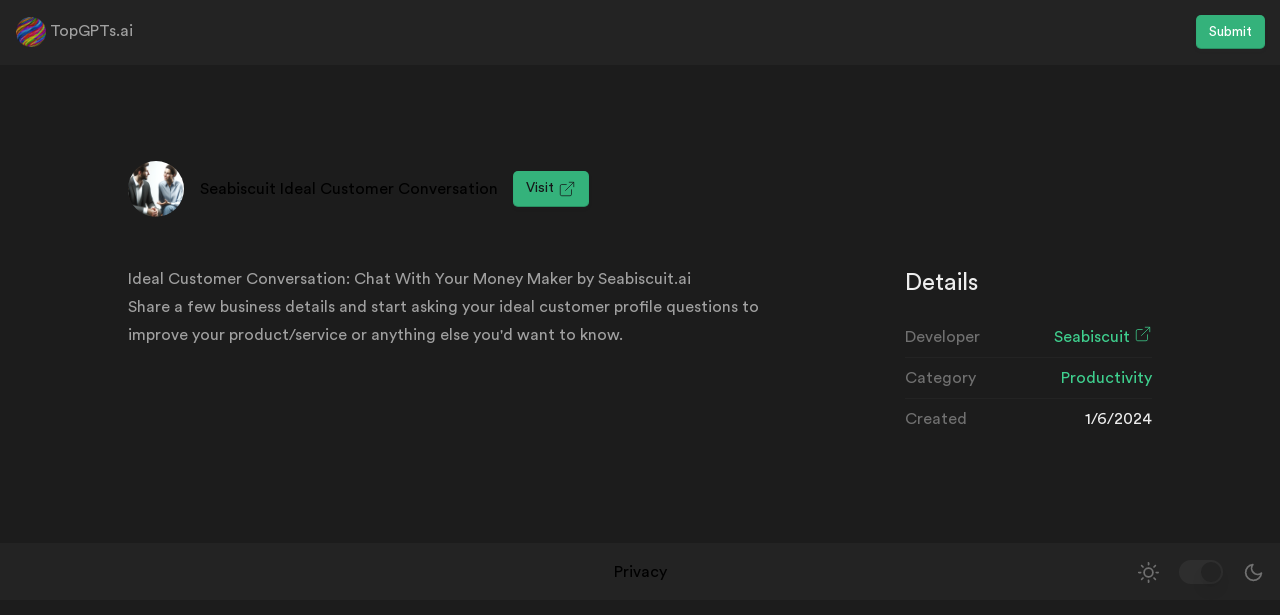

--- FILE ---
content_type: text/html; charset=utf-8
request_url: https://www.topgpts.ai/tools/seabiscuit-ideal-customer-conversation
body_size: 3600
content:
<!DOCTYPE html><html><head><meta charSet="utf-8"/><meta name="viewport" content="width=device-width"/><title>Seabiscuit Ideal Customer Conversation</title><link rel="icon" href="/favicon.ico"/><meta name="keywords" content="your, tags"/><meta name="description" content="The largest directory of GPT&#x27;s, updated daily."/><meta name="subject" content="The largest directory of GPT&#x27;s, updated daily."/><meta name="copyright" content="TopGPTs.ai"/><meta name="abstract" content="The largest directory of GPT&#x27;s, updated daily."/><meta name="summary" content="The largest directory of GPT&#x27;s, updated daily."/><meta name="author" content="J Paris Morgan"/><meta name="reply-to" content="topgptsai@gmail.com"/><meta name="url" content="https://www.topgpts.ai"/><meta name="identifier-URL" content="https://www.topgpts.ai"/><meta name="coverage" content="Worldwide"/><meta name="distribution" content="Global"/><meta name="rating" content="General"/><meta name="revisit-after" content="7 days"/><meta name="og:title" content="TopGPTs.ai"/><meta name="og:url" content="https://www.topgpts.ai"/><meta name="og:image" content="https://www.topgpts.ai/api/og?title=Seabiscuit Ideal Customer Conversation&amp;logoPath=logos/7848af68-fb14-4ff4-8a84-f02d02f45b79.png"/><meta name="og:site_name" content="TopGPTs.ai"/><meta name="og:description" content="The largest directory of GPT&#x27;s, updated daily."/><meta name="twitter:image" content="https://www.topgpts.ai/api/og?title=Seabiscuit Ideal Customer Conversation&amp;logoPath=logos/7848af68-fb14-4ff4-8a84-f02d02f45b79.png"/><meta name="twitter:title" content="TopGPTs.ai"/><meta name="twitter:description" content="The largest directory of GPT&#x27;s, updated daily."/><meta property="twitter:card" content="summary_large_image"/><meta name="og:email" content="topgptsai@gmail.com"/><meta name="next-head-count" content="28"/><link rel="preload" href="/_next/static/css/e9eebbfaee9713fd.css" as="style"/><link rel="stylesheet" href="/_next/static/css/e9eebbfaee9713fd.css" data-n-g=""/><noscript data-n-css=""></noscript><script defer="" nomodule="" src="/_next/static/chunks/polyfills-c67a75d1b6f99dc8.js"></script><script src="/_next/static/chunks/webpack-b4cae9df31e5d08d.js" defer=""></script><script src="/_next/static/chunks/framework-406c446f241f3476.js" defer=""></script><script src="/_next/static/chunks/main-15ecce06b47d86c8.js" defer=""></script><script src="/_next/static/chunks/pages/_app-3ba393fbf30af08e.js" defer=""></script><script src="/_next/static/chunks/114-7fdab56f96eba0e2.js" defer=""></script><script src="/_next/static/chunks/pages/tools/%5Bslug%5D-40d3112ca9c3b66b.js" defer=""></script><script src="/_next/static/QJfM6edKMU3VK1iQVFmJ6/_buildManifest.js" defer=""></script><script src="/_next/static/QJfM6edKMU3VK1iQVFmJ6/_ssgManifest.js" defer=""></script></head><body><div id="__next" data-reactroot=""><nav class="flex w-full border-b bg-scale-300 p-4 justify-between"><div class="flex items-center"><a class="flex" href="/"><div class="flex"><span style="box-sizing:border-box;display:inline-block;overflow:hidden;width:initial;height:initial;background:none;opacity:1;border:0;margin:0;padding:0;position:relative;max-width:100%"><span style="box-sizing:border-box;display:block;width:initial;height:initial;background:none;opacity:1;border:0;margin:0;padding:0;max-width:100%"><img style="display:block;max-width:100%;width:initial;height:initial;background:none;opacity:1;border:0;margin:0;padding:0" alt="" aria-hidden="true" src="data:image/svg+xml,%3csvg%20xmlns=%27http://www.w3.org/2000/svg%27%20version=%271.1%27%20width=%2730%27%20height=%2730%27/%3e"/></span><img alt="TopGPTs.ai Logo" src="[data-uri]" decoding="async" data-nimg="intrinsic" style="position:absolute;top:0;left:0;bottom:0;right:0;box-sizing:border-box;padding:0;border:none;margin:auto;display:block;width:0;height:0;min-width:100%;max-width:100%;min-height:100%;max-height:100%"/><noscript><img alt="TopGPTs.ai Logo" src="/images/sphere.png" decoding="async" data-nimg="intrinsic" style="position:absolute;top:0;left:0;bottom:0;right:0;box-sizing:border-box;padding:0;border:none;margin:auto;display:block;width:0;height:0;min-width:100%;max-width:100%;min-height:100%;max-height:100%" loading="lazy"/></noscript></span><div class="h3 prose !mb-0"> TopGPTs.ai</div></div></a></div><div class="flex items-center justify-end"><a class=" relative cursor-pointer inline-flex items-center space-x-2 text-center font-regular transition ease-out duration-200 rounded outline-none transition-all outline-0 focus-visible:outline-4 focus-visible:outline-offset-1   bg-brand-fixed-800 hover:bg-brand-fixed-900 text-lo-contrast bordershadow-brand-fixed-800 hover:bordershadow-brand-fixed-1000 focus-visible:outline-brand-600  shadow-sm text-sm leading-4 px-3 py-2 text-white"><span class="truncate"><a href="/submit">Submit</a></span></a></div></nav><div class="maxa-h-screen"><main><div class="container mx-auto px-6 lg:px-16 xl:px-20 relative py-16 sm:py-18 md:py-24 lg:py-24"><div class="col-span-12 mx-auto mb-2 max-w-5xl space-y-12 lg:col-span-2"><div class="flex items-center space-x-4"><span style="box-sizing:border-box;display:inline-block;overflow:hidden;width:56px;height:56px;background:none;opacity:1;border:0;margin:0;padding:0;position:relative"><img alt="Seabiscuit Ideal Customer Conversation" src="[data-uri]" decoding="async" data-nimg="fixed" class="flex-shrink-f0 h-14 w-14 rounded-full bg-scale-400" style="position:absolute;top:0;left:0;bottom:0;right:0;box-sizing:border-box;padding:0;border:none;margin:auto;display:block;width:0;height:0;min-width:100%;max-width:100%;min-height:100%;max-height:100%"/><noscript><img alt="Seabiscuit Ideal Customer Conversation" src="https://ijsfyosfxghispwdzanb.supabase.co/storage/v1/object/public/logos/7848af68-fb14-4ff4-8a84-f02d02f45b79.png" decoding="async" data-nimg="fixed" style="position:absolute;top:0;left:0;bottom:0;right:0;box-sizing:border-box;padding:0;border:none;margin:auto;display:block;width:0;height:0;min-width:100%;max-width:100%;min-height:100%;max-height:100%" class="flex-shrink-f0 h-14 w-14 rounded-full bg-scale-400" loading="lazy"/></noscript></span><h1 class="h1 hidden sm:block" style="margin-bottom:0">Seabiscuit Ideal Customer Conversation</h1><h4 class="h4 sm:hidden" style="margin-bottom:0">Seabiscuit Ideal Customer Conversation</h4><button class=" relative cursor-pointer inline-flex items-center space-x-2 text-center font-regular transition ease-out duration-200 rounded outline-none transition-all outline-0 focus-visible:outline-4 focus-visible:outline-offset-1   bg-brand-fixed-800 hover:bg-brand-fixed-900 text-lo-contrast bordershadow-brand-fixed-800 hover:bordershadow-brand-fixed-1000 focus-visible:outline-brand-600  shadow-sm text-sm leading-4 px-3 py-2"><span class="truncate"><a href="https://chat.openai.com/g/g-jMI9IbC54-seabiscuit-ideal-customer-conversation" target="_blank" rel="noreferrer"><div class="flex">Visit <svg xmlns="http://www.w3.org/2000/svg" width="18" height="18" viewBox="0 0 24 24" fill="none" stroke="currentColor" stroke-linecap="round" stroke-linejoin="round" class="sbui-icon "><path d="M18 13v6a2 2 0 0 1-2 2H5a2 2 0 0 1-2-2V8a2 2 0 0 1 2-2h6"></path><polyline points="15 3 21 3 21 9"></polyline><line x1="10" y1="14" x2="21" y2="3"></line></svg></div></a></span></button></div><div class="grid gap-3 space-y-16 lg:grid-cols-4 lg:space-y-0"><div class="lg:col-span-3"><div class="prose"><p><a href="https://chat.openai.com/g/g-jMI9IbC54-seabiscuit-ideal-customer-conversation">Ideal Customer Conversation</a>: Chat With Your Money Maker by <a href="https://seabiscuit.ai">Seabiscuit.ai</a> </p>
<p>Share a few business details and start asking your ideal customer profile questions to improve your product/service or anything else you&#39;d want to know.</p>
</div></div><div class="lg:col-span-1"><h2 class="text-scale-1200" style="font-size:1.5rem;margin-bottom:1rem">Details</h2><div class="divide-y text-scale-1200"><div class="flex items-center justify-between py-2"><span class="text-scale-900">Developer</span><a class="text-brand-900 transition-colors hover:text-brand-800" href="https://seabiscuit.ai"><div class="flex">Seabiscuit<!-- --> <svg xmlns="http://www.w3.org/2000/svg" width="18" height="18" viewBox="0 0 24 24" fill="none" stroke="currentColor" stroke-linecap="round" stroke-linejoin="round" class="sbui-icon "><path d="M18 13v6a2 2 0 0 1-2 2H5a2 2 0 0 1-2-2V8a2 2 0 0 1 2-2h6"></path><polyline points="15 3 21 3 21 9"></polyline><line x1="10" y1="14" x2="21" y2="3"></line></svg></div></a></div><div class="flex items-center justify-between py-2"><span class="text-scale-900">Category</span><a class="text-brand-900 transition-colors hover:text-brand-800" href="/#productivity">Productivity</a></div><div class="flex items-center justify-between py-2"><span class="text-scale-900">Created</span>1/6/2024</div></div></div></div></div></div></main></div><footer class="w-full border-t bg-scale-300 p-4 grid grid-cols-[minmax(0,1fr),auto,minmax(0,1fr)] items-center"><div></div><div class="h6 !mb-0 flex"><a href="/privacy">Privacy</a></div><div class="h6 !mb-0 justify-end flex"><div class="flex items-center"><svg xmlns="http://www.w3.org/2000/svg" width="21" height="21" viewBox="0 0 24 24" fill="none" stroke="currentColor" stroke-width="2" stroke-linecap="round" stroke-linejoin="round" class="sbui-icon text-scale-900"><circle cx="12" cy="12" r="5"></circle><line x1="12" y1="1" x2="12" y2="3"></line><line x1="12" y1="21" x2="12" y2="23"></line><line x1="4.22" y1="4.22" x2="5.64" y2="5.64"></line><line x1="18.36" y1="18.36" x2="19.78" y2="19.78"></line><line x1="1" y1="12" x2="3" y2="12"></line><line x1="21" y1="12" x2="23" y2="12"></line><line x1="4.22" y1="19.78" x2="5.64" y2="18.36"></line><line x1="18.36" y1="5.64" x2="19.78" y2="4.22"></line></svg><button type="button" aria-pressed="false" class="
                relative inline-flex h-6 w-11 flex-shrink-0 cursor-pointer rounded-full border-2 border-transparent 
                transition-colors duration-200 ease-in-out focus:outline-none bg-scale-900 mx-5
              "><span class="sr-only">Toggle Themes</span><span aria-hidden="true" class="
                  translate-x-0 inline-block h-5 w-5 transform
                  rounded-full bg-white shadow-lg ring-0 transition duration-200 ease-in-out dark:bg-scale-300
                "></span></button><svg xmlns="http://www.w3.org/2000/svg" width="21" height="21" viewBox="0 0 24 24" fill="none" stroke="currentColor" stroke-width="2" stroke-linecap="round" stroke-linejoin="round" class="sbui-icon text-scale-900"><path d="M21 12.79A9 9 0 1 1 11.21 3 7 7 0 0 0 21 12.79z"></path></svg></div></div></footer><div style="position:fixed;z-index:9999;top:16px;left:16px;right:16px;bottom:16px;pointer-events:none"></div></div><script id="__NEXT_DATA__" type="application/json">{"props":{"pageProps":{"partner":{"id":932,"slug":"seabiscuit-ideal-customer-conversation","developer_name":"Seabiscuit","developer_url":"https://seabiscuit.ai","title":"Seabiscuit Ideal Customer Conversation","description":"\u003cp\u003e\u003ca href=\"https://chat.openai.com/g/g-jMI9IbC54-seabiscuit-ideal-customer-conversation\"\u003eIdeal Customer Conversation\u003c/a\u003e: Chat With Your Money Maker by \u003ca href=\"https://seabiscuit.ai\"\u003eSeabiscuit.ai\u003c/a\u003e \u003c/p\u003e\n\u003cp\u003eShare a few business details and start asking your ideal customer profile questions to improve your product/service or anything else you\u0026#39;d want to know.\u003c/p\u003e\n","logo_path":"logos/7848af68-fb14-4ff4-8a84-f02d02f45b79.png","overview":"Chat With Your Money Maker","tool_url":"https://chat.openai.com/g/g-jMI9IbC54-seabiscuit-ideal-customer-conversation","approved":true,"created_at":"2024-01-06T00:40:06.272081+00:00","tsv":"'/g/g-jmi9ibc54-seabiscuit-ideal-customer-conversation):':10B 'anyth':37B 'ask':26B 'busi':22B 'chat':11B,44C 'chat.openai.com':9B 'chat.openai.com/g/g-jmi9ibc54-seabiscuit-ideal-customer-conversation):':8B 'convers':4A,7B,53 'custom':3A,6B,29B,52 'd':40B 'detail':23B 'els':38B 'ideal':2A,5B,28B,51 'improv':33B 'know':43B 'maker':15B,48C 'money':14B,47C 'product/service':35B 'profil':30B 'question':31B 'seabiscuit':1A,50 'seabiscuit-ideal-customer-convers':49 'seabiscuit.ai':17B,18B 'share':19B 'start':25B 'want':41B","category":"productivity","tags":[],"developer_email":"info@seabiscuit.ai"}},"__N_SSG":true},"page":"/tools/[slug]","query":{"slug":"seabiscuit-ideal-customer-conversation"},"buildId":"QJfM6edKMU3VK1iQVFmJ6","isFallback":false,"gsp":true,"scriptLoader":[]}</script></body></html>

--- FILE ---
content_type: text/css; charset=utf-8
request_url: https://www.topgpts.ai/_next/static/css/e9eebbfaee9713fd.css
body_size: 25429
content:
/*
! tailwindcss v3.0.23 | MIT License | https://tailwindcss.com
*/*,:after,:before{box-sizing:border-box;border-width:0;border-style:solid;border-color:var(--colors-scale3)}:after,:before{--tw-content:""}html{line-height:1.5;-webkit-text-size-adjust:100%;-moz-tab-size:4;-o-tab-size:4;tab-size:4;font-family:custom-font,Helvetica Neue,Helvetica,Arial,sans-serif}body{margin:0;line-height:inherit}hr{height:0;color:inherit;border-top-width:1px}abbr:where([title]){-webkit-text-decoration:underline dotted;text-decoration:underline dotted}h1,h2,h3,h4,h5,h6{font-size:inherit;font-weight:inherit}a{color:inherit;text-decoration:inherit}b,strong{font-weight:bolder}code,kbd,pre,samp{font-family:Source Code Pro,Menlo,monospace;font-size:1em}small{font-size:80%}sub,sup{font-size:75%;line-height:0;position:relative;vertical-align:baseline}sub{bottom:-.25em}sup{top:-.5em}table{text-indent:0;border-color:inherit}button,input,optgroup,select,textarea{font-family:inherit;font-size:100%;line-height:inherit;color:inherit;margin:0;padding:0}button,select{text-transform:none}[type=button],[type=reset],[type=submit],button{-webkit-appearance:button;background-color:transparent;background-image:none}:-moz-focusring{outline:auto}:-moz-ui-invalid{box-shadow:none}progress{vertical-align:baseline}::-webkit-inner-spin-button,::-webkit-outer-spin-button{height:auto}[type=search]{-webkit-appearance:textfield;outline-offset:-2px}::-webkit-search-decoration{-webkit-appearance:none}::-webkit-file-upload-button{-webkit-appearance:button;font:inherit}summary{display:list-item}blockquote,dd,dl,figure,h1,h2,h3,h4,h5,h6,hr,p,pre{margin:0}fieldset{margin:0}fieldset,legend{padding:0}menu,ol,ul{list-style:none;margin:0;padding:0}textarea{resize:vertical}input::-moz-placeholder,textarea::-moz-placeholder{color:var(--colors-gray4)}input::placeholder,textarea::placeholder{color:var(--colors-gray4)}[role=button],button{cursor:pointer}:disabled{cursor:default}audio,canvas,embed,iframe,img,object,svg,video{display:block;vertical-align:middle}img,video{max-width:100%;height:auto}[hidden]{display:none}:root{--width-listbox:320px;--colors-amber1:#fefdfb;--colors-amber2:#fff9ed;--colors-amber3:#fff4d5;--colors-amber4:#ffecbc;--colors-amber5:#ffe3a2;--colors-amber6:#ffd386;--colors-amber7:#f3ba63;--colors-amber8:#ee9d2b;--colors-amber9:#ffb224;--colors-amber10:#ffa01c;--colors-amber11:#ad5700;--colors-amber12:#4e2009;--colors-ambera1:rgba(192,130,5,.016);--colors-ambera2:rgba(255,171,2,.071);--colors-ambera3:rgba(255,187,1,.165);--colors-ambera4:rgba(255,183,0,.263);--colors-ambera5:rgba(255,179,0,.365);--colors-ambera6:rgba(255,162,1,.475);--colors-ambera7:rgba(236,141,0,.612);--colors-ambera8:rgba(234,137,0,.832);--colors-ambera9:rgba(255,166,0,.859);--colors-ambera10:rgba(255,149,0,.891);--colors-ambera11:rgba(171,83,0,.98);--colors-ambera12:rgba(72,24,0,.965);--colors-blacka1:rgba(0,0,0,.012);--colors-blacka2:rgba(0,0,0,.027);--colors-blacka3:rgba(0,0,0,.047);--colors-blacka4:rgba(0,0,0,.071);--colors-blacka5:rgba(0,0,0,.09);--colors-blacka6:rgba(0,0,0,.114);--colors-blacka7:rgba(0,0,0,.141);--colors-blacka8:rgba(0,0,0,.22);--colors-blacka9:rgba(0,0,0,.439);--colors-blacka10:rgba(0,0,0,.478);--colors-blacka11:rgba(0,0,0,.565);--colors-blacka12:rgba(0,0,0,.91);--colors-blue1:#fbfdff;--colors-blue2:#f5faff;--colors-blue3:#edf6ff;--colors-blue4:#e1f0ff;--colors-blue5:#cee7fe;--colors-blue6:#b7d9f8;--colors-blue7:#96c7f2;--colors-blue8:#5eb0ef;--colors-blue9:#0091ff;--colors-blue10:#0081f1;--colors-blue11:#006adc;--colors-blue12:#00254d;--colors-bluea1:rgba(5,130,255,.016);--colors-bluea2:rgba(5,130,255,.04);--colors-bluea3:rgba(2,128,255,.071);--colors-bluea4:rgba(1,128,255,.118);--colors-bluea5:rgba(1,128,239,.189);--colors-bluea6:rgba(1,119,230,.283);--colors-bluea7:rgba(0,119,223,.412);--colors-bluea8:rgba(0,130,230,.632);--colors-bluea9:rgba(0,145,255,.98);--colors-bluea10:rgba(0,128,241,.98);--colors-bluea11:rgba(0,102,219,.98);--colors-bluea12:rgba(0,33,73,.98);--colors-bronze1:#fdfcfc;--colors-bronze2:#fdf8f6;--colors-bronze3:#f8f1ee;--colors-bronze4:#f2e8e4;--colors-bronze5:#eaddd7;--colors-bronze6:#e0cec7;--colors-bronze7:#d2bab0;--colors-bronze8:#bfa094;--colors-bronze9:#a18072;--colors-bronze10:#977669;--colors-bronze11:#846358;--colors-bronze12:#43302b;--colors-bronzea1:rgba(88,5,5,.012);--colors-bronzea2:rgba(199,60,5,.036);--colors-bronzea3:rgba(151,46,1,.067);--colors-bronzea4:rgba(132,38,0,.106);--colors-bronzea5:rgba(121,39,0,.157);--colors-bronzea6:rgba(114,33,0,.22);--colors-bronzea7:rgba(110,33,0,.31);--colors-bronzea8:rgba(103,29,0,.42);--colors-bronzea9:rgba(85,26,0,.553);--colors-bronzea10:rgba(78,22,0,.589);--colors-bronzea11:rgba(67,17,0,.655);--colors-bronzea12:rgba(29,6,0,.832);--colors-brown1:#fefdfc;--colors-brown2:#fcf9f6;--colors-brown3:#f8f1ea;--colors-brown4:#f4e9dd;--colors-brown5:#efddcc;--colors-brown6:#e8cdb5;--colors-brown7:#ddb896;--colors-brown8:#d09e72;--colors-brown9:#ad7f58;--colors-brown10:#a07653;--colors-brown11:#886349;--colors-brown12:#3f2c22;--colors-browna1:rgba(171,88,5,.012);--colors-browna2:rgba(171,88,5,.036);--colors-browna3:rgba(171,86,2,.083);--colors-browna4:rgba(173,90,1,.134);--colors-browna5:rgba(175,85,0,.2);--colors-browna6:rgba(176,82,1,.291);--colors-browna7:rgba(172,83,0,.412);--colors-browna8:rgba(170,79,0,.553);--colors-browna9:rgba(130,61,0,.655);--colors-browna10:rgba(114,51,0,.675);--colors-browna11:rgba(88,37,0,.714);--colors-browna12:rgba(34,12,0,.867);--colors-crimson1:#fffcfd;--colors-crimson2:#fff7fb;--colors-crimson3:#feeff6;--colors-crimson4:#fce5f0;--colors-crimson5:#f9d8e7;--colors-crimson6:#f4c6db;--colors-crimson7:#edadc8;--colors-crimson8:#e58fb1;--colors-crimson9:#e93d82;--colors-crimson10:#e03177;--colors-crimson11:#d31e66;--colors-crimson12:#3d0d1d;--colors-crimsona1:rgba(255,5,88,.012);--colors-crimsona2:rgba(255,5,130,.032);--colors-crimsona3:rgba(239,1,112,.063);--colors-crimsona4:rgba(226,0,109,.102);--colors-crimsona5:rgba(216,0,97,.153);--colors-crimsona6:rgba(206,1,93,.224);--colors-crimsona7:rgba(199,0,83,.322);--colors-crimsona8:rgba(196,0,79,.44);--colors-crimsona9:rgba(226,0,90,.761);--colors-crimsona10:rgba(217,0,87,.808);--colors-crimsona11:rgba(205,0,82,.883);--colors-crimsona12:rgba(51,0,17,.95);--colors-cyan1:#fafdfe;--colors-cyan2:#f2fcfd;--colors-cyan3:#e7f9fb;--colors-cyan4:#d8f3f6;--colors-cyan5:#c4eaef;--colors-cyan6:#aadee6;--colors-cyan7:#84cdda;--colors-cyan8:#3db9cf;--colors-cyan9:#05a2c2;--colors-cyan10:#0894b3;--colors-cyan11:#0c7792;--colors-cyan12:#04313c;--colors-cyana1:rgba(5,155,205,.02);--colors-cyana2:rgba(0,198,216,.051);--colors-cyana3:rgba(2,192,213,.095);--colors-cyana4:rgba(0,177,196,.153);--colors-cyana5:rgba(1,164,186,.232);--colors-cyana6:rgba(1,156,180,.334);--colors-cyana7:rgba(0,151,178,.483);--colors-cyana8:rgba(0,163,192,.761);--colors-cyana9:rgba(0,161,193,.98);--colors-cyana10:rgba(0,144,176,.969);--colors-cyana11:rgba(0,113,141,.953);--colors-cyana12:rgba(0,45,56,.98);--colors-gold1:#fdfdfc;--colors-gold2:#fbf9f2;--colors-gold3:#f5f2e9;--colors-gold4:#eeeadd;--colors-gold5:#e5dfd0;--colors-gold6:#dad1bd;--colors-gold7:#cbbda4;--colors-gold8:#b8a383;--colors-gold9:#978365;--colors-gold10:#8c795d;--colors-gold11:#776750;--colors-gold12:#3b352b;--colors-golda1:rgba(88,88,5,.012);--colors-golda2:rgba(176,138,0,.051);--colors-golda3:rgba(140,106,2,.087);--colors-golda4:rgba(128,99,1,.134);--colors-golda5:rgba(114,82,1,.185);--colors-golda6:rgba(112,77,0,.259);--colors-golda7:rgba(110,69,0,.357);--colors-golda8:rgba(109,66,0,.487);--colors-golda9:rgba(83,50,0,.604);--colors-golda10:rgba(74,45,0,.636);--colors-golda11:rgba(57,33,0,.687);--colors-golda12:rgba(19,12,0,.832);--colors-grass1:#fbfefb;--colors-grass2:#f3fcf3;--colors-grass3:#ebf9eb;--colors-grass4:#dff3df;--colors-grass5:#ceebcf;--colors-grass6:#b7dfba;--colors-grass7:#97cf9c;--colors-grass8:#65ba75;--colors-grass9:#46a758;--colors-grass10:#3d9a50;--colors-grass11:#297c3b;--colors-grass12:#1b311e;--colors-grassa1:rgba(5,192,5,.016);--colors-grassa2:rgba(5,192,5,.048);--colors-grassa3:rgba(2,179,2,.079);--colors-grassa4:rgba(1,160,1,.126);--colors-grassa5:rgba(1,151,6,.193);--colors-grassa6:rgba(1,142,12,.283);--colors-grassa7:rgba(0,138,12,.408);--colors-grassa8:rgba(0,141,26,.604);--colors-grassa9:rgba(0,134,25,.726);--colors-grassa10:rgba(0,122,25,.761);--colors-grassa11:rgba(0,99,22,.84);--colors-grassa12:rgba(0,25,4,.895);--colors-gray1:#fcfcfc;--colors-gray2:#f8f8f8;--colors-gray3:#f3f3f3;--colors-gray4:#ededed;--colors-gray5:#e8e8e8;--colors-gray6:#e2e2e2;--colors-gray7:#dbdbdb;--colors-gray8:#c7c7c7;--colors-gray9:#8f8f8f;--colors-gray10:#858585;--colors-gray11:#6f6f6f;--colors-gray12:#171717;--colors-graya1:rgba(0,0,0,.012);--colors-graya2:rgba(0,0,0,.027);--colors-graya3:rgba(0,0,0,.047);--colors-graya4:rgba(0,0,0,.071);--colors-graya5:rgba(0,0,0,.09);--colors-graya6:rgba(0,0,0,.114);--colors-graya7:rgba(0,0,0,.141);--colors-graya8:rgba(0,0,0,.22);--colors-graya9:rgba(0,0,0,.439);--colors-graya10:rgba(0,0,0,.478);--colors-graya11:rgba(0,0,0,.565);--colors-graya12:rgba(0,0,0,.91);--colors-green1:#fbfefc;--colors-green2:#f2fcf5;--colors-green3:#e9f9ee;--colors-green4:#ddf3e4;--colors-green5:#ccebd7;--colors-green6:#b4dfc4;--colors-green7:#92ceac;--colors-green8:#5bb98c;--colors-green9:#30a46c;--colors-green10:#299764;--colors-green11:#18794e;--colors-green12:#153226;--colors-greena1:rgba(5,192,67,.016);--colors-greena2:rgba(0,196,59,.051);--colors-greena3:rgba(2,186,60,.087);--colors-greena4:rgba(1,166,53,.134);--colors-greena5:rgba(0,155,54,.2);--colors-greena6:rgba(1,147,54,.295);--colors-greena7:rgba(0,140,61,.428);--colors-greena8:rgba(0,147,76,.644);--colors-greena9:rgba(0,143,74,.812);--colors-greena10:rgba(0,131,70,.84);--colors-greena11:rgba(0,107,59,.906);--colors-greena12:rgba(0,32,18,.918);--colors-indigo1:#fdfdfe;--colors-indigo2:#f8faff;--colors-indigo3:#f0f4ff;--colors-indigo4:#e6edfe;--colors-indigo5:#d9e2fc;--colors-indigo6:#c6d4f9;--colors-indigo7:#aec0f5;--colors-indigo8:#8da4ef;--colors-indigo9:#3e63dd;--colors-indigo10:#3a5ccc;--colors-indigo11:#3451b2;--colors-indigo12:#101d46;--colors-indigoa1:rgba(5,5,130,.008);--colors-indigoa2:rgba(5,76,255,.028);--colors-indigoa3:rgba(1,68,255,.059);--colors-indigoa4:rgba(2,71,245,.099);--colors-indigoa5:rgba(2,60,235,.15);--colors-indigoa6:rgba(1,61,228,.224);--colors-indigoa7:rgba(0,56,224,.318);--colors-indigoa8:rgba(1,52,219,.448);--colors-indigoa9:rgba(0,49,210,.757);--colors-indigoa10:rgba(0,44,189,.773);--colors-indigoa11:rgba(0,37,158,.797);--colors-indigoa12:rgba(0,14,58,.938);--colors-lime1:#fcfdfa;--colors-lime2:#f7fcf0;--colors-lime3:#eefadc;--colors-lime4:#e4f7c7;--colors-lime5:#d7f2b0;--colors-lime6:#c9e894;--colors-lime7:#b1d16a;--colors-lime8:#94ba2c;--colors-lime9:#99d52a;--colors-lime10:#93c926;--colors-lime11:#5d770d;--colors-lime12:#263209;--colors-limea1:rgba(105,155,5,.02);--colors-limea2:rgba(119,204,1,.059);--colors-limea3:rgba(132,219,1,.138);--colors-limea4:rgba(131,219,0,.22);--colors-limea5:rgba(124,213,0,.31);--colors-limea6:rgba(127,200,0,.42);--colors-limea7:rgba(120,176,0,.585);--colors-limea8:rgba(126,172,0,.828);--colors-limea9:rgba(133,205,0,.836);--colors-limea10:rgba(128,192,0,.851);--colors-limea11:rgba(84,112,0,.95);--colors-limea12:rgba(30,43,0,.965);--colors-mauve1:#fdfcfd;--colors-mauve2:#f9f8f9;--colors-mauve3:#f4f2f4;--colors-mauve4:#eeedef;--colors-mauve5:#e9e8ea;--colors-mauve6:#e4e2e4;--colors-mauve7:#dcdbdd;--colors-mauve8:#c8c7cb;--colors-mauve9:#908e96;--colors-mauve10:#86848d;--colors-mauve11:#6f6e77;--colors-mauve12:#1a1523;--colors-mauvea1:rgba(88,5,88,.012);--colors-mauvea2:rgba(41,5,41,.028);--colors-mauvea3:rgba(39,0,39,.051);--colors-mauvea4:rgba(16,1,30,.071);--colors-mauvea5:rgba(13,2,24,.091);--colors-mauvea6:rgba(18,1,18,.114);--colors-mauvea7:rgba(8,1,15,.142);--colors-mauvea8:rgba(5,0,18,.22);--colors-mauvea9:rgba(5,0,18,.444);--colors-mauvea10:rgba(4,0,19,.483);--colors-mauvea11:rgba(2,0,16,.569);--colors-mauvea12:rgba(5,0,15,.918);--colors-mint1:#f9fefd;--colors-mint2:#effefa;--colors-mint3:#e1fbf4;--colors-mint4:#d2f7ed;--colors-mint5:#c0efe3;--colors-mint6:#a5e4d4;--colors-mint7:#7dd4c0;--colors-mint8:#40c4aa;--colors-mint9:#70e1c8;--colors-mint10:#69d9c1;--colors-mint11:#147d6f;--colors-mint12:#09342e;--colors-minta1:rgba(5,213,172,.024);--colors-minta2:rgba(1,239,176,.063);--colors-minta3:rgba(1,221,162,.118);--colors-minta4:rgba(1,210,154,.177);--colors-minta5:rgba(1,190,143,.248);--colors-minta6:rgba(0,179,134,.353);--colors-minta7:rgba(0,171,131,.51);--colors-minta8:rgba(0,176,141,.75);--colors-minta9:rgba(0,201,158,.561);--colors-minta10:rgba(0,190,149,.589);--colors-minta11:rgba(0,114,99,.922);--colors-minta12:rgba(0,45,39,.965);--colors-olive1:#fcfdfc;--colors-olive2:#f8faf8;--colors-olive3:#f2f4f2;--colors-olive4:#ecefec;--colors-olive5:#e6e9e6;--colors-olive6:#e0e4e0;--colors-olive7:#d8dcd8;--colors-olive8:#c3c8c2;--colors-olive9:#8b918a;--colors-olive10:#818780;--colors-olive11:#6b716a;--colors-olive12:#141e12;--colors-olivea1:rgba(5,88,5,.012);--colors-olivea2:rgba(5,77,5,.028);--colors-olivea3:rgba(0,39,0,.051);--colors-olivea4:rgba(2,42,2,.075);--colors-olivea5:rgba(2,33,2,.099);--colors-olivea6:rgba(1,34,1,.122);--colors-olivea7:rgba(0,26,0,.153);--colors-olivea8:rgba(5,26,1,.24);--colors-olivea9:rgba(2,15,0,.459);--colors-olivea10:rgba(3,14,0,.499);--colors-olivea11:rgba(2,12,0,.585);--colors-olivea12:rgba(2,13,0,.93);--colors-orange1:#fefcfb;--colors-orange2:#fef8f4;--colors-orange3:#fff1e7;--colors-orange4:#ffe8d7;--colors-orange5:#ffdcc3;--colors-orange6:#ffcca7;--colors-orange7:#ffb381;--colors-orange8:#fa934e;--colors-orange9:#f76808;--colors-orange10:#ed5f00;--colors-orange11:#bd4b00;--colors-orange12:#451e11;--colors-orangea1:rgba(192,67,5,.016);--colors-orangea2:rgba(232,96,5,.044);--colors-orangea3:rgba(255,108,3,.095);--colors-orangea4:rgba(255,111,0,.157);--colors-orangea5:rgba(255,107,1,.236);--colors-orangea6:rgba(255,107,1,.346);--colors-orangea7:rgba(255,102,1,.495);--colors-orangea8:rgba(248,99,0,.695);--colors-orangea9:rgba(247,99,0,.969);--colors-orangea10:rgba(237,91,0,.98);--colors-orangea11:rgba(188,72,0,.98);--colors-orangea12:rgba(56,14,0,.934);--colors-pink1:#fffcfe;--colors-pink2:#fff7fc;--colors-pink3:#feeef8;--colors-pink4:#fce5f3;--colors-pink5:#f9d8ec;--colors-pink6:#f3c6e2;--colors-pink7:#ecadd4;--colors-pink8:#e38ec3;--colors-pink9:#d6409f;--colors-pink10:#d23197;--colors-pink11:#cd1d8d;--colors-pink12:#3b0a2a;--colors-pinka1:rgba(255,5,172,.012);--colors-pinka2:rgba(255,5,159,.032);--colors-pinka3:rgba(240,1,148,.067);--colors-pinka4:rgba(226,0,139,.102);--colors-pinka5:rgba(216,0,129,.153);--colors-pinka6:rgba(201,1,124,.224);--colors-pinka7:rgba(196,0,121,.322);--colors-pinka8:rgba(192,0,118,.444);--colors-pinka9:rgba(200,0,127,.75);--colors-pinka10:rgba(199,0,126,.808);--colors-pinka11:rgba(199,0,126,.887);--colors-pinka12:rgba(51,0,33,.961);--colors-plum1:#fefcff;--colors-plum2:#fff8ff;--colors-plum3:#fceffc;--colors-plum4:#f9e5f9;--colors-plum5:#f3d9f4;--colors-plum6:#ebc8ed;--colors-plum7:#dfafe3;--colors-plum8:#cf91d8;--colors-plum9:#ab4aba;--colors-plum10:#a43cb4;--colors-plum11:#9c2bad;--colors-plum12:#340c3b;--colors-pluma1:rgba(172,5,255,.012);--colors-pluma2:rgba(255,5,255,.028);--colors-pluma3:rgba(208,1,208,.063);--colors-pluma4:rgba(196,0,196,.102);--colors-pluma5:rgba(175,2,181,.15);--colors-pluma6:rgba(163,0,172,.216);--colors-pluma7:rgba(152,0,166,.314);--colors-pluma8:rgba(143,0,165,.432);--colors-pluma9:rgba(137,0,158,.71);--colors-pluma10:rgba(136,0,157,.765);--colors-pluma11:rgba(136,0,156,.832);--colors-pluma12:rgba(42,0,49,.953);--colors-purple1:#fefcfe;--colors-purple2:#fdfaff;--colors-purple3:#f9f1fe;--colors-purple4:#f3e7fc;--colors-purple5:#eddbf9;--colors-purple6:#e3ccf4;--colors-purple7:#d3b4ed;--colors-purple8:#be93e4;--colors-purple9:#8e4ec6;--colors-purple10:#8445bc;--colors-purple11:#793aaf;--colors-purple12:#2b0e44;--colors-purplea1:rgba(171,5,171,.012);--colors-purplea2:rgba(155,5,255,.02);--colors-purplea3:rgba(146,0,237,.055);--colors-purplea4:rgba(128,2,224,.095);--colors-purplea5:rgba(128,1,213,.142);--colors-purplea6:rgba(117,0,200,.2);--colors-purplea7:rgba(107,1,194,.295);--colors-purplea8:rgba(102,0,191,.424);--colors-purplea9:rgba(92,0,173,.695);--colors-purplea10:rgba(87,0,163,.73);--colors-purplea11:rgba(81,0,151,.773);--colors-purplea12:rgba(31,0,57,.946);--colors-red1:#fffcfc;--colors-red2:#fff8f8;--colors-red3:#ffefef;--colors-red4:#ffe5e5;--colors-red5:#fdd8d8;--colors-red6:#f9c6c6;--colors-red7:#f3aeaf;--colors-red8:#eb9091;--colors-red9:#e5484d;--colors-red10:#dc3d43;--colors-red11:#cd2b31;--colors-red12:#381316;--colors-reda1:rgba(255,5,5,.012);--colors-reda2:rgba(255,5,5,.032);--colors-reda3:rgba(255,1,1,.063);--colors-reda4:rgba(255,0,0,.102);--colors-reda5:rgba(242,0,0,.153);--colors-reda6:rgba(228,1,1,.224);--colors-reda7:rgba(217,0,4,.318);--colors-reda8:rgba(209,0,4,.436);--colors-reda9:rgba(219,0,7,.718);--colors-reda10:rgba(209,0,7,.761);--colors-reda11:rgba(195,0,7,.832);--colors-reda12:rgba(40,0,3,.926);--colors-sage1:#fbfdfc;--colors-sage2:#f8faf9;--colors-sage3:#f1f4f3;--colors-sage4:#ecefed;--colors-sage5:#e6e9e8;--colors-sage6:#dfe4e2;--colors-sage7:#d7dcda;--colors-sage8:#c2c9c6;--colors-sage9:#8a918e;--colors-sage10:#808784;--colors-sage11:#6a716e;--colors-sage12:#111c18;--colors-sagea1:rgba(5,130,68,.016);--colors-sagea2:rgba(5,77,41,.028);--colors-sagea3:rgba(0,55,37,.055);--colors-sagea4:rgba(2,42,15,.075);--colors-sagea5:rgba(2,33,23,.099);--colors-sagea6:rgba(1,41,25,.126);--colors-sagea7:rgba(0,32,19,.157);--colors-sagea8:rgba(1,30,17,.24);--colors-sagea9:rgba(0,15,9,.459);--colors-sagea10:rgba(0,14,8,.499);--colors-sagea11:rgba(0,12,7,.585);--colors-sagea12:rgba(0,12,8,.934);--colors-sand1:#fdfdfc;--colors-sand2:#f9f9f8;--colors-sand3:#f3f3f2;--colors-sand4:#eeeeec;--colors-sand5:#e9e9e6;--colors-sand6:#e3e3e0;--colors-sand7:#dbdbd7;--colors-sand8:#c8c7c1;--colors-sand9:#90908c;--colors-sand10:#868682;--colors-sand11:#706f6c;--colors-sand12:#1b1b18;--colors-sanda1:rgba(88,88,5,.012);--colors-sanda2:rgba(41,41,5,.028);--colors-sanda3:rgba(20,20,0,.051);--colors-sanda4:rgba(28,28,2,.075);--colors-sanda5:rgba(33,33,2,.099);--colors-sanda6:rgba(26,26,1,.122);--colors-sanda7:rgba(26,26,0,.157);--colors-sanda8:rgba(30,25,1,.244);--colors-sanda9:rgba(9,9,0,.451);--colors-sanda10:rgba(9,9,0,.491);--colors-sanda11:rgba(7,6,0,.577);--colors-sanda12:rgba(4,4,0,.906);--colors-sky1:#f9feff;--colors-sky2:#f1fcff;--colors-sky3:#e4f9ff;--colors-sky4:#d5f4fd;--colors-sky5:#c1ecf9;--colors-sky6:#a4dff1;--colors-sky7:#79cfea;--colors-sky8:#2ebde5;--colors-sky9:#68ddfd;--colors-sky10:#5fd4f4;--colors-sky11:#0078a1;--colors-sky12:#003242;--colors-skya1:rgba(5,213,255,.024);--colors-skya2:rgba(1,200,255,.055);--colors-skya3:rgba(1,200,255,.106);--colors-skya4:rgba(0,186,243,.165);--colors-skya5:rgba(1,177,231,.244);--colors-skya6:rgba(0,165,216,.357);--colors-skya7:rgba(0,165,215,.526);--colors-skya8:rgba(0,175,223,.82);--colors-skya9:rgba(0,197,252,.593);--colors-skya10:rgba(0,186,237,.628);--colors-skya11:rgba(0,117,159,.98);--colors-skya12:rgba(0,46,62,.98);--colors-slate1:#fbfcfd;--colors-slate2:#f8f9fa;--colors-slate3:#f1f3f5;--colors-slate4:#eceef0;--colors-slate5:#e6e8eb;--colors-slate6:#dfe3e6;--colors-slate7:#d7dbdf;--colors-slate8:#c1c8cd;--colors-slate9:#889096;--colors-slate10:#7e868c;--colors-slate11:#687076;--colors-slate12:#11181c;--colors-slatea1:rgba(5,68,130,.016);--colors-slatea2:rgba(5,41,77,.028);--colors-slatea3:rgba(0,37,73,.055);--colors-slatea4:rgba(2,28,55,.075);--colors-slatea5:rgba(2,23,53,.099);--colors-slatea6:rgba(1,33,57,.126);--colors-slatea7:rgba(0,26,51,.157);--colors-slatea8:rgba(1,30,50,.244);--colors-slatea9:rgba(0,17,30,.467);--colors-slatea10:rgba(0,16,27,.506);--colors-slatea11:rgba(0,14,24,.593);--colors-slatea12:rgba(0,8,12,.934);--colors-teal1:#fafefd;--colors-teal2:#f1fcfa;--colors-teal3:#e7f9f5;--colors-teal4:#d9f3ee;--colors-teal5:#c7ebe5;--colors-teal6:#afdfd7;--colors-teal7:#8dcec3;--colors-teal8:#53b9ab;--colors-teal9:#12a594;--colors-teal10:#0e9888;--colors-teal11:#067a6f;--colors-teal12:#10302a;--colors-teala1:rgba(5,205,155,.02);--colors-teala2:rgba(1,200,164,.055);--colors-teala3:rgba(2,192,151,.095);--colors-teala4:rgba(2,175,140,.15);--colors-teala5:rgba(0,164,137,.22);--colors-teala6:rgba(0,153,128,.314);--colors-teala7:rgba(1,146,122,.448);--colors-teala8:rgba(0,151,131,.675);--colors-teala9:rgba(0,158,140,.93);--colors-teala10:rgba(0,146,129,.946);--colors-teala11:rgba(0,119,107,.977);--colors-teala12:rgba(0,34,29,.938);--colors-tomato1:#fffcfc;--colors-tomato2:#fff8f7;--colors-tomato3:#fff0ee;--colors-tomato4:#ffe6e2;--colors-tomato5:#fdd8d3;--colors-tomato6:#fac7be;--colors-tomato7:#f3b0a2;--colors-tomato8:#ea9280;--colors-tomato9:#e54d2e;--colors-tomato10:#db4324;--colors-tomato11:#ca3214;--colors-tomato12:#341711;--colors-tomatoa1:rgba(255,5,5,.012);--colors-tomatoa2:rgba(255,38,5,.032);--colors-tomatoa3:rgba(255,31,1,.067);--colors-tomatoa4:rgba(255,34,1,.114);--colors-tomatoa5:rgba(244,29,1,.173);--colors-tomatoa6:rgba(236,35,0,.255);--colors-tomatoa7:rgba(222,37,0,.365);--colors-tomatoa8:rgba(213,36,1,.499);--colors-tomatoa9:rgba(223,37,0,.82);--colors-tomatoa10:rgba(213,36,0,.859);--colors-tomatoa11:rgba(198,33,0,.922);--colors-tomatoa12:rgba(38,6,0,.934);--colors-violet1:#fdfcfe;--colors-violet2:#fbfaff;--colors-violet3:#f5f2ff;--colors-violet4:#ede9fe;--colors-violet5:#e4defc;--colors-violet6:#d7cff9;--colors-violet7:#c4b8f3;--colors-violet8:#aa99ec;--colors-violet9:#6e56cf;--colors-violet10:#644fc1;--colors-violet11:#5746af;--colors-violet12:#20134b;--colors-violeta1:rgba(88,5,171,.012);--colors-violeta2:rgba(55,5,255,.02);--colors-violeta3:rgba(60,0,255,.051);--colors-violeta4:rgba(46,2,244,.087);--colors-violeta5:rgba(47,1,232,.13);--colors-violeta6:rgba(42,1,223,.189);--colors-violeta7:rgba(43,1,212,.279);--colors-violeta8:rgba(42,0,208,.4);--colors-violeta9:rgba(37,0,182,.663);--colors-violeta10:rgba(31,0,165,.691);--colors-violeta11:rgba(24,0,145,.726);--colors-violeta12:rgba(14,0,61,.926);--colors-whitea1:hsla(0,0%,100%,0);--colors-whitea2:hsla(0,0%,100%,.013);--colors-whitea3:hsla(0,0%,100%,.034);--colors-whitea4:hsla(0,0%,100%,.056);--colors-whitea5:hsla(0,0%,100%,.086);--colors-whitea6:hsla(0,0%,100%,.124);--colors-whitea7:hsla(0,0%,100%,.176);--colors-whitea8:hsla(0,0%,100%,.249);--colors-whitea9:hsla(0,0%,100%,.386);--colors-whitea10:hsla(0,0%,100%,.446);--colors-whitea11:hsla(0,0%,100%,.592);--colors-whitea12:hsla(0,0%,100%,.923);--colors-yellow1:#fdfdf9;--colors-yellow2:#fffce8;--colors-yellow3:#fffbd1;--colors-yellow4:#fff8bb;--colors-yellow5:#fef2a4;--colors-yellow6:#f9e68c;--colors-yellow7:#efd36c;--colors-yellow8:#ebbc00;--colors-yellow9:#f5d90a;--colors-yellow10:#f7ce00;--colors-yellow11:#946800;--colors-yellow12:#35290f;--colors-yellowa1:rgba(171,171,5,.024);--colors-yellowa2:rgba(255,221,2,.091);--colors-yellowa3:rgba(255,234,1,.181);--colors-yellowa4:rgba(255,230,1,.267);--colors-yellowa5:rgba(252,219,0,.357);--colors-yellowa6:rgba(242,201,0,.451);--colors-yellowa7:rgba(227,178,0,.577);--colors-yellowa8:rgba(235,188,0,.98);--colors-yellowa9:rgba(245,216,0,.961);--colors-yellowa10:rgba(247,206,0,.98);--colors-yellowa11:rgba(146,102,0,.98);--colors-yellowa12:rgba(41,28,0,.942);--colors-brand1:#fafefd;--colors-brand2:#f1fef7;--colors-brand3:#e9fcf2;--colors-brand4:#ddf8ea;--colors-brand5:#cef2df;--colors-brand6:#bde5d0;--colors-brand7:#8ed2af;--colors-brand8:#34b27b;--colors-brand9:#3fcf8e;--colors-brand10:#40bf86;--colors-brand11:#2b825b;--colors-brand12:#122b20;--colors-fixed-brand1:#fafefd;--colors-fixed-brand2:#f1fef7;--colors-fixed-brand3:#e9fcf2;--colors-fixed-brand4:#ddf8ea;--colors-fixed-brand5:#cef2df;--colors-fixed-brand6:#bde5d0;--colors-fixed-brand7:#8ed2af;--colors-fixed-brand8:#34b27b;--colors-fixed-brand9:#3fcf8e;--colors-fixed-brand10:#40bf86;--colors-fixed-brand11:#2b825b;--colors-fixed-brand12:#122b20;--colors-fixed-scale1:var(--colors-slate1);--colors-fixed-scale2:var(--colors-slate2);--colors-fixed-scale3:var(--colors-slate3);--colors-fixed-scale4:var(--colors-slate4);--colors-fixed-scale5:var(--colors-slate5);--colors-fixed-scale6:var(--colors-slate6);--colors-fixed-scale7:var(--colors-slate7);--colors-fixed-scale8:var(--colors-slate8);--colors-fixed-scale9:var(--colors-slate9);--colors-fixed-scale10:var(--colors-slate10);--colors-fixed-scale11:var(--colors-slate11);--colors-fixed-scale12:var(--colors-slate12);--colors-fixed-scalea1:var(--colors-slatea1);--colors-fixed-scalea2:var(--colors-slatea2);--colors-fixed-scalea3:var(--colors-slatea3);--colors-fixed-scalea4:var(--colors-slatea4);--colors-fixed-scalea5:var(--colors-slatea5);--colors-fixed-scalea6:var(--colors-slatea6);--colors-fixed-scalea7:var(--colors-slatea7);--colors-fixed-scalea8:var(--colors-slatea8);--colors-fixed-scalea9:var(--colors-slatea9);--colors-fixed-scalea10:var(--colors-slatea10);--colors-fixed-scalea11:var(--colors-slatea11);--colors-fixed-scalea12:var(--colors-slatea12);--colors-brand-hicontrast:var(--colors-brand-9);--colors-brand-locontrast:var(--colors-brand-4);--colors-scale1:var(--colors-slate1);--colors-scale2:var(--colors-slate2);--colors-scale3:var(--colors-slate3);--colors-scale4:var(--colors-slate4);--colors-scale5:var(--colors-slate5);--colors-scale6:var(--colors-slate6);--colors-scale7:var(--colors-slate7);--colors-scale8:var(--colors-slate8);--colors-scale9:var(--colors-slate9);--colors-scale10:var(--colors-slate10);--colors-scale11:var(--colors-slate11);--colors-scale12:var(--colors-slate12);--colors-scalea1:var(--colors-slatea1);--colors-scalea2:var(--colors-slatea2);--colors-scalea3:var(--colors-slatea3);--colors-scalea4:var(--colors-slatea4);--colors-scalea5:var(--colors-slatea5);--colors-scalea6:var(--colors-slatea6);--colors-scalea7:var(--colors-slatea7);--colors-scalea8:var(--colors-slatea8);--colors-scalea9:var(--colors-slatea9);--colors-scalea10:var(--colors-slatea10);--colors-scalea11:var(--colors-slatea11);--colors-scalea12:var(--colors-slatea12)}.dark{--colors-amber1:#1f1300;--colors-amber2:#271700;--colors-amber3:#341c00;--colors-amber4:#3f2200;--colors-amber5:#4a2900;--colors-amber6:#573300;--colors-amber7:#693f05;--colors-amber8:#824e00;--colors-amber9:#ffb224;--colors-amber10:#ffcb47;--colors-amber11:#f1a10d;--colors-amber12:#fef3dd;--colors-ambera1:transparent;--colors-ambera2:rgba(253,131,0,.036);--colors-ambera3:rgba(254,115,0,.094);--colors-ambera4:rgba(255,123,0,.143);--colors-ambera5:rgba(255,132,0,.192);--colors-ambera6:rgba(255,149,0,.25);--colors-ambera7:rgba(255,151,15,.331);--colors-ambera8:rgba(255,153,0,.442);--colors-ambera9:rgba(255,182,37,.98);--colors-ambera10:rgba(255,206,72,.98);--colors-ambera11:rgba(255,171,14,.938);--colors-ambera12:rgba(255,248,225,.98);--colors-blue1:#0f1720;--colors-blue2:#0f1b2d;--colors-blue3:#10243e;--colors-blue4:#102a4c;--colors-blue5:#0f3058;--colors-blue6:#0d3868;--colors-blue7:#0a4481;--colors-blue8:#0954a5;--colors-blue9:#0091ff;--colors-blue10:#369eff;--colors-blue11:#52a9ff;--colors-blue12:#eaf6ff;--colors-bluea1:transparent;--colors-bluea2:rgba(15,90,252,.059);--colors-bluea3:rgba(22,119,254,.135);--colors-bluea4:rgba(20,118,254,.198);--colors-bluea5:rgba(15,123,254,.252);--colors-bluea6:rgba(9,124,255,.323);--colors-bluea7:rgba(4,125,255,.435);--colors-bluea8:rgba(5,126,255,.597);--colors-bluea9:rgba(0,149,255,.98);--colors-bluea10:rgba(55,161,255,.98);--colors-bluea11:rgba(83,172,255,.98);--colors-bluea12:rgba(239,251,255,.98);--colors-bronze1:#191514;--colors-bronze2:#1f1917;--colors-bronze3:#2a211f;--colors-bronze4:#332824;--colors-bronze5:#3b2e29;--colors-bronze6:#453530;--colors-bronze7:#57433c;--colors-bronze8:#74594e;--colors-bronze9:#a18072;--colors-bronze10:#b08c7d;--colors-bronze11:#cba393;--colors-bronze12:#f9ede7;--colors-bronzea1:transparent;--colors-bronzea2:hsla(20,88%,74%,.027);--colors-bronzea3:hsla(10,99%,83%,.074);--colors-bronzea4:hsla(18,96%,81%,.114);--colors-bronzea5:hsla(18,99%,82%,.148);--colors-bronzea6:hsla(15,98%,82%,.192);--colors-bronzea7:hsla(16,99%,83%,.27);--colors-bronzea8:hsla(18,99%,83%,.396);--colors-bronzea9:hsla(18,99%,85%,.592);--colors-bronzea10:rgba(255,202,180,.657);--colors-bronzea11:rgba(255,204,184,.774);--colors-bronzea12:rgba(255,243,237,.974);--colors-brown1:#1a1513;--colors-brown2:#221813;--colors-brown3:#2e201a;--colors-brown4:#36261e;--colors-brown5:#3e2d22;--colors-brown6:#493528;--colors-brown7:#5c4332;--colors-brown8:#775940;--colors-brown9:#ad7f58;--colors-brown10:#bd8b60;--colors-brown11:#dba16e;--colors-brown12:#faf0e5;--colors-browna1:transparent;--colors-browna2:rgba(255,105,19,.035);--colors-browna3:rgba(253,145,99,.088);--colors-browna4:hsla(21,98%,71%,.123);--colors-browna5:hsla(25,98%,72%,.158);--colors-browna6:hsla(25,99%,74%,.206);--colors-browna7:hsla(25,99%,75%,.289);--colors-browna8:hsla(28,99%,75%,.407);--colors-browna9:rgba(255,186,126,.642);--colors-browna10:rgba(255,187,127,.712);--colors-browna11:rgba(255,187,127,.843);--colors-browna12:hsla(32,98%,96%,.979);--colors-crimson1:#1d1418;--colors-crimson2:#27141c;--colors-crimson3:#3c1827;--colors-crimson4:#481a2d;--colors-crimson5:#541b33;--colors-crimson6:#641d3b;--colors-crimson7:#801d45;--colors-crimson8:#ae1955;--colors-crimson9:#e93d82;--colors-crimson10:#f04f88;--colors-crimson11:#f76190;--colors-crimson12:#feecf4;--colors-crimsona1:transparent;--colors-crimsona2:rgba(251,20,113,.045);--colors-crimsona3:rgba(254,49,134,.138);--colors-crimsona4:rgba(254,51,132,.191);--colors-crimsona5:rgba(254,49,134,.244);--colors-crimsona6:rgba(254,49,134,.315);--colors-crimsona7:rgba(254,40,126,.439);--colors-crimsona8:rgba(255,28,119,.642);--colors-crimsona9:rgba(255,65,141,.903);--colors-crimsona10:rgba(255,83,143,.934);--colors-crimsona11:rgba(255,100,149,.965);--colors-crimsona12:rgba(255,240,248,.98);--colors-cyan1:#07191d;--colors-cyan2:#061e24;--colors-cyan3:#072830;--colors-cyan4:#07303b;--colors-cyan5:#073844;--colors-cyan6:#064150;--colors-cyan7:#045063;--colors-cyan8:#00647d;--colors-cyan9:#05a2c2;--colors-cyan10:#00b1cc;--colors-cyan11:#00c2d7;--colors-cyan12:#e1f8fa;--colors-cyana1:transparent;--colors-cyana2:rgba(0,187,255,.031);--colors-cyana3:rgba(7,203,252,.085);--colors-cyana4:rgba(7,197,255,.133);--colors-cyana5:rgba(7,205,254,.173);--colors-cyana6:rgba(2,200,255,.226);--colors-cyana7:rgba(0,204,255,.31);--colors-cyana8:rgba(0,200,255,.425);--colors-cyana9:rgba(4,213,255,.731);--colors-cyana10:rgba(0,221,255,.775);--colors-cyana11:rgba(0,229,254,.824);--colors-cyana12:rgba(230,253,255,.978);--colors-gold1:#171613;--colors-gold2:#1c1a15;--colors-gold3:#26231c;--colors-gold4:#2e2a21;--colors-gold5:#353026;--colors-gold6:#3e382c;--colors-gold7:#504737;--colors-gold8:#6b5d48;--colors-gold9:#978365;--colors-gold10:#a59071;--colors-gold11:#bfa888;--colors-gold12:#f7f4e7;--colors-golda1:transparent;--colors-golda2:hsla(40,94%,71%,.022);--colors-golda3:hsla(40,97%,81%,.065);--colors-golda4:hsla(40,96%,81%,.1);--colors-golda5:hsla(38,97%,82%,.13);--colors-golda6:hsla(39,97%,83%,.169);--colors-golda7:hsla(37,99%,82%,.246);--colors-golda8:hsla(35,99%,82%,.363);--colors-golda9:rgba(255,220,167,.552);--colors-golda10:hsla(35,99%,84%,.613);--colors-golda11:hsla(35,99%,85%,.725);--colors-golda12:hsla(49,99%,97%,.966);--colors-grass1:#0d1912;--colors-grass2:#0f1e13;--colors-grass3:#132819;--colors-grass4:#16301d;--colors-grass5:#193921;--colors-grass6:#1d4427;--colors-grass7:#245530;--colors-grass8:#2f6e3b;--colors-grass9:#46a758;--colors-grass10:#55b467;--colors-grass11:#63c174;--colors-grass12:#e5fbeb;--colors-grassa1:transparent;--colors-grassa2:rgba(104,252,63,.022);--colors-grassa3:rgba(104,252,123,.066);--colors-grassa4:rgba(103,255,128,.1);--colors-grassa5:rgba(99,254,125,.14);--colors-grassa6:rgba(99,255,130,.187);--colors-grassa7:rgba(101,255,132,.261);--colors-grassa8:rgba(105,255,130,.37);--colors-grassa9:rgba(105,255,130,.618);--colors-grassa10:rgba(120,255,145,.674);--colors-grassa11:rgba(131,255,151,.731);--colors-grassa12:rgba(234,255,240,.98);--colors-gray1:#161616;--colors-gray2:#1c1c1c;--colors-gray3:#232323;--colors-gray4:#282828;--colors-gray5:#2e2e2e;--colors-gray6:#343434;--colors-gray7:#3e3e3e;--colors-gray8:#505050;--colors-gray9:#707070;--colors-gray10:#7e7e7e;--colors-gray11:#a0a0a0;--colors-gray12:#ededed;--colors-graya1:hsla(0,0%,100%,0);--colors-graya2:hsla(0,0%,100%,.026);--colors-graya3:hsla(0,0%,100%,.056);--colors-graya4:hsla(0,0%,100%,.077);--colors-graya5:hsla(0,0%,100%,.103);--colors-graya6:hsla(0,0%,100%,.129);--colors-graya7:hsla(0,0%,100%,.172);--colors-graya8:hsla(0,0%,100%,.249);--colors-graya9:hsla(0,0%,100%,.386);--colors-graya10:hsla(0,0%,100%,.446);--colors-graya11:hsla(0,0%,100%,.592);--colors-graya12:hsla(0,0%,100%,.923);--colors-green1:#0d1912;--colors-green2:#0c1f17;--colors-green3:#0f291e;--colors-green4:#113123;--colors-green5:#133929;--colors-green6:#164430;--colors-green7:#1b543a;--colors-green8:#236e4a;--colors-green9:#30a46c;--colors-green10:#3cb179;--colors-green11:#4cc38a;--colors-green12:#e5fbeb;--colors-greena1:transparent;--colors-greena2:rgba(0,247,202,.027);--colors-greena3:rgba(42,254,190,.07);--colors-greena4:rgba(51,254,179,.105);--colors-greena5:rgba(56,254,181,.14);--colors-greena6:rgba(61,255,177,.187);--colors-greena7:rgba(67,255,173,.257);--colors-greena8:rgba(73,255,170,.37);--colors-greena9:rgba(71,255,166,.605);--colors-greena10:rgba(84,255,175,.661);--colors-greena11:rgba(98,255,179,.74);--colors-greena12:rgba(234,255,240,.98);--colors-indigo1:#131620;--colors-indigo2:#15192d;--colors-indigo3:#192140;--colors-indigo4:#1c274f;--colors-indigo5:#1f2c5c;--colors-indigo6:#22346e;--colors-indigo7:#273e89;--colors-indigo8:#2f4eb2;--colors-indigo9:#3e63dd;--colors-indigo10:#5373e7;--colors-indigo11:#849dff;--colors-indigo12:#eef1fd;--colors-indigoa1:transparent;--colors-indigoa2:rgba(53,73,252,.059);--colors-indigoa3:rgba(60,99,254,.144);--colors-indigoa4:rgba(61,103,255,.211);--colors-indigoa5:rgba(63,105,254,.27);--colors-indigoa6:rgba(62,107,255,.35);--colors-indigoa7:rgba(61,106,255,.471);--colors-indigoa8:rgba(62,107,255,.655);--colors-indigoa9:rgba(69,113,255,.848);--colors-indigoa10:rgba(90,126,255,.893);--colors-indigoa11:rgba(134,160,255,.98);--colors-indigoa12:rgba(242,245,255,.98);--colors-lime1:#141807;--colors-lime2:#181d08;--colors-lime3:#1e260d;--colors-lime4:#252e0f;--colors-lime5:#2b3711;--colors-lime6:#344213;--colors-lime7:#415215;--colors-lime8:#536716;--colors-lime9:#99d52a;--colors-lime10:#c4f042;--colors-lime11:#87be22;--colors-lime12:#effbdd;--colors-limea1:transparent;--colors-limea2:rgba(202,251,53,.022);--colors-limea3:hsla(88,98%,70%,.061);--colors-limea4:rgba(196,253,91,.096);--colors-limea5:rgba(190,254,81,.135);--colors-limea6:rgba(197,255,73,.182);--colors-limea7:rgba(200,254,63,.252);--colors-limea8:rgba(204,255,51,.342);--colors-limea9:rgba(183,255,50,.819);--colors-limea10:rgba(209,255,70,.936);--colors-limea11:rgba(181,255,44,.719);--colors-limea12:rgba(244,255,225,.98);--colors-mauve1:#161618;--colors-mauve2:#1c1c1f;--colors-mauve3:#232326;--colors-mauve4:#28282c;--colors-mauve5:#2e2e32;--colors-mauve6:#34343a;--colors-mauve7:#3e3e44;--colors-mauve8:#504f57;--colors-mauve9:#706f78;--colors-mauve10:#7e7d86;--colors-mauve11:#a09fa6;--colors-mauve12:#ededef;--colors-mauvea1:transparent;--colors-mauvea2:rgba(215,215,250,.031);--colors-mauvea3:rgba(235,235,254,.061);--colors-mauvea4:rgba(229,229,254,.087);--colors-mauvea5:rgba(234,234,254,.113);--colors-mauvea6:rgba(225,225,254,.148);--colors-mauvea7:rgba(232,232,254,.191);--colors-mauvea8:rgba(234,231,255,.273);--colors-mauvea9:rgba(238,236,255,.416);--colors-mauvea10:rgba(240,238,255,.477);--colors-mauvea11:rgba(247,245,255,.615);--colors-mauvea12:rgba(253,253,255,.931);--colors-mint1:#081917;--colors-mint2:#05201e;--colors-mint3:#052926;--colors-mint4:#04312c;--colors-mint5:#033a34;--colors-mint6:#01453d;--colors-mint7:#00564a;--colors-mint8:#006d5b;--colors-mint9:#70e1c8;--colors-mint10:#95f3d9;--colors-mint11:#25d0ab;--colors-mint12:#e7fcf7;--colors-minta1:transparent;--colors-minta2:rgba(0,251,251,.031);--colors-minta3:rgba(0,253,237,.07);--colors-minta4:rgba(0,253,224,.105);--colors-minta5:rgba(0,254,224,.144);--colors-minta6:rgba(0,254,220,.192);--colors-minta7:rgba(0,254,216,.266);--colors-minta8:rgba(0,254,208,.366);--colors-minta9:rgba(128,255,227,.87);--colors-minta10:rgba(157,255,227,.948);--colors-minta11:rgba(44,255,209,.796);--colors-minta12:rgba(236,255,251,.98);--colors-olive1:#151715;--colors-olive2:#1a1d19;--colors-olive3:#20241f;--colors-olive4:#262925;--colors-olive5:#2b2f2a;--colors-olive6:#313530;--colors-olive7:#3b3f3a;--colors-olive8:#4c514b;--colors-olive9:#687366;--colors-olive10:#778175;--colors-olive11:#9aa299;--colors-olive12:#eceeec;--colors-olivea1:transparent;--colors-olivea2:hsla(91,97%,84%,.026);--colors-olivea3:rgba(214,251,196,.057);--colors-olivea4:hsla(92,92%,94%,.078);--colors-olivea5:rgba(233,254,223,.104);--colors-olivea6:rgba(236,254,229,.13);--colors-olivea7:rgba(241,254,235,.173);--colors-olivea8:rgba(241,255,237,.25);--colors-olivea9:rgba(230,255,225,.397);--colors-olivea10:rgba(235,255,231,.457);--colors-olivea11:rgba(243,255,241,.6);--colors-olivea12:rgba(253,255,253,.927);--colors-orange1:#1f1206;--colors-orange2:#2b1400;--colors-orange3:#391a03;--colors-orange4:#441f04;--colors-orange5:#4f2305;--colors-orange6:#5f2a06;--colors-orange7:#763205;--colors-orange8:#943e00;--colors-orange9:#f76808;--colors-orange10:#ff802b;--colors-orange11:#ff8b3e;--colors-orange12:#feeadd;--colors-orangea1:transparent;--colors-orangea2:rgba(253,55,0,.054);--colors-orangea3:rgba(253,84,0,.117);--colors-orangea4:rgba(254,97,0,.166);--colors-orangea5:rgba(254,98,1,.215);--colors-orangea6:rgba(255,101,6,.286);--colors-orangea7:rgba(255,100,3,.389);--colors-orangea8:rgba(254,102,0,.523);--colors-orangea9:rgba(255,107,8,.965);--colors-orangea10:rgba(255,132,44,.98);--colors-orangea11:rgba(255,140,63,.98);--colors-orangea12:rgba(255,238,225,.98);--colors-pink1:#1f121b;--colors-pink2:#271421;--colors-pink3:#3a182f;--colors-pink4:#451a37;--colors-pink5:#501b3f;--colors-pink6:#601d48;--colors-pink7:#7a1d5a;--colors-pink8:#a71873;--colors-pink9:#d6409f;--colors-pink10:#e34ba9;--colors-pink11:#f65cb6;--colors-pink12:#feebf7;--colors-pinka1:transparent;--colors-pinka2:rgba(253,74,193,.036);--colors-pinka3:rgba(254,68,192,.121);--colors-pinka4:rgba(255,65,191,.17);--colors-pinka5:rgba(255,59,193,.219);--colors-pinka6:rgba(254,56,182,.291);--colors-pinka7:rgba(255,45,181,.407);--colors-pinka8:rgba(255,28,172,.608);--colors-pinka9:rgba(255,74,189,.817);--colors-pinka10:rgba(255,83,189,.875);--colors-pinka11:rgba(255,95,188,.96);--colors-pinka12:rgba(255,239,251,.98);--colors-plum1:#1d131d;--colors-plum2:#251425;--colors-plum3:#341a34;--colors-plum4:#3e1d40;--colors-plum5:#48214b;--colors-plum6:#542658;--colors-plum7:#692d6f;--colors-plum8:#883894;--colors-plum9:#ab4aba;--colors-plum10:#bd54c6;--colors-plum11:#d864d8;--colors-plum12:#fbecfc;--colors-pluma1:transparent;--colors-pluma2:rgba(251,47,251,.036);--colors-pluma3:rgba(254,88,254,.102);--colors-pluma4:rgba(241,83,255,.155);--colors-pluma5:rgba(241,88,254,.204);--colors-pluma6:rgba(238,92,254,.262);--colors-pluma7:rgba(238,90,255,.363);--colors-pluma8:rgba(233,89,255,.527);--colors-pluma9:rgba(234,98,255,.695);--colors-pluma10:rgba(243,106,255,.748);--colors-pluma11:rgba(255,117,255,.828);--colors-pluma12:rgba(255,240,255,.98);--colors-purple1:#1b141d;--colors-purple2:#221527;--colors-purple3:#301a3a;--colors-purple4:#3a1e48;--colors-purple5:#432155;--colors-purple6:#4e2667;--colors-purple7:#5f2d84;--colors-purple8:#7938b2;--colors-purple9:#8e4ec6;--colors-purple10:#9d5bd2;--colors-purple11:#bf7af0;--colors-purple12:#f7ecfc;--colors-purplea1:transparent;--colors-purplea2:rgba(181,42,251,.045);--colors-purplea3:rgba(188,67,254,.129);--colors-purplea4:rgba(190,72,254,.191);--colors-purplea5:rgba(188,73,255,.248);--colors-purplea6:rgba(183,75,255,.328);--colors-purplea7:rgba(177,75,255,.456);--colors-purplea8:rgba(171,75,255,.66);--colors-purplea9:rgba(181,97,255,.748);--colors-purplea10:rgba(189,109,255,.801);--colors-purplea11:rgba(203,129,255,.934);--colors-purplea12:rgba(252,240,255,.98);--colors-red1:#1f1315;--colors-red2:#291415;--colors-red3:#3c181a;--colors-red4:#481a1d;--colors-red5:#541b1f;--colors-red6:#671e22;--colors-red7:#822025;--colors-red8:#aa2429;--colors-red9:#e5484d;--colors-red10:#f2555a;--colors-red11:#ff6369;--colors-red12:#feecee;--colors-reda1:transparent;--colors-reda2:rgba(253,40,21,.045);--colors-reda3:rgba(254,58,61,.13);--colors-reda4:rgba(254,57,64,.184);--colors-reda5:rgba(255,53,63,.237);--colors-reda6:rgba(255,53,60,.322);--colors-reda7:rgba(255,48,59,.442);--colors-reda8:rgba(255,47,54,.621);--colors-reda9:rgba(255,79,85,.884);--colors-reda10:rgba(255,89,95,.942);--colors-reda11:rgba(255,100,106,.98);--colors-reda12:rgba(255,240,242,.98);--colors-sage1:#141716;--colors-sage2:#191d1b;--colors-sage3:#1f2421;--colors-sage4:#252a27;--colors-sage5:#2a2f2c;--colors-sage6:#303633;--colors-sage7:#393f3c;--colors-sage8:#4a524e;--colors-sage9:#66736d;--colors-sage10:#75817b;--colors-sage11:#99a29e;--colors-sage12:#eceeed;--colors-sagea1:transparent;--colors-sagea2:rgba(212,254,214,.026);--colors-sagea3:rgba(213,251,215,.057);--colors-sagea4:rgba(227,255,229,.082);--colors-sagea5:rgba(232,254,234,.104);--colors-sagea6:rgba(229,254,238,.134);--colors-sagea7:rgba(234,254,242,.173);--colors-sagea8:rgba(232,254,242,.255);--colors-sagea9:rgba(227,255,241,.397);--colors-sagea10:rgba(232,255,243,.457);--colors-sagea11:rgba(242,255,249,.6);--colors-sagea12:rgba(253,255,254,.927);--colors-sand1:#161615;--colors-sand2:#1c1c1a;--colors-sand3:#232320;--colors-sand4:#282826;--colors-sand5:#2e2e2b;--colors-sand6:#353431;--colors-sand7:#3e3e3a;--colors-sand8:#51504b;--colors-sand9:#717069;--colors-sand10:#7f7e77;--colors-sand11:#a1a09a;--colors-sand12:#ededec;--colors-sanda1:transparent;--colors-sanda2:hsla(60,90%,91%,.026);--colors-sanda3:hsla(60,96%,93%,.056);--colors-sanda4:hsla(60,76%,96%,.078);--colors-sanda5:hsla(60,82%,95%,.104);--colors-sanda6:hsla(41,88%,95%,.134);--colors-sanda7:hsla(60,95%,96%,.172);--colors-sanda8:hsla(49,94%,96%,.254);--colors-sanda9:hsla(52,97%,96%,.391);--colors-sanda10:hsla(52,98%,97%,.451);--colors-sanda11:hsla(51,97%,98%,.597);--colors-sanda12:rgba(255,255,254,.923);--colors-sky1:#0c1820;--colors-sky2:#071d2a;--colors-sky3:#082636;--colors-sky4:#082d41;--colors-sky5:#08354c;--colors-sky6:#083e59;--colors-sky7:#064b6b;--colors-sky8:#005d85;--colors-sky9:#68ddfd;--colors-sky10:#8ae8ff;--colors-sky11:#2ec8ee;--colors-sky12:#eaf8ff;--colors-skya1:transparent;--colors-skya2:rgba(0,135,254,.045);--colors-skya3:rgba(0,165,254,.099);--colors-skya4:rgba(0,166,255,.148);--colors-skya5:rgba(0,169,254,.198);--colors-skya6:rgba(0,174,254,.256);--colors-skya7:rgba(0,174,254,.337);--colors-skya8:rgba(0,174,255,.453);--colors-skya9:rgba(106,225,255,.98);--colors-skya10:rgba(141,236,255,.98);--colors-skya11:rgba(49,214,255,.924);--colors-skya12:rgba(239,253,255,.98);--colors-slate1:#151718;--colors-slate2:#1a1d1e;--colors-slate3:#202425;--colors-slate4:#26292b;--colors-slate5:#2b2f31;--colors-slate6:#313538;--colors-slate7:#3a3f42;--colors-slate8:#4c5155;--colors-slate9:#697177;--colors-slate10:#787f85;--colors-slate11:#9ba1a6;--colors-slate12:#ecedee;--colors-slatea1:transparent;--colors-slatea2:rgba(213,254,255,.026);--colors-slatea3:rgba(214,251,252,.057);--colors-slatea4:rgba(226,240,253,.083);--colors-slatea5:rgba(223,243,253,.109);--colors-slatea6:rgba(223,239,254,.139);--colors-slatea7:rgba(224,243,255,.182);--colors-slatea8:rgba(229,242,254,.265);--colors-slatea9:rgba(225,241,255,.412);--colors-slatea10:rgba(231,243,255,.472);--colors-slatea11:rgba(239,247,255,.615);--colors-slatea12:rgba(253,254,255,.927);--colors-teal1:#091915;--colors-teal2:#04201b;--colors-teal3:#062923;--colors-teal4:#07312b;--colors-teal5:#083932;--colors-teal6:#09443c;--colors-teal7:#0b544a;--colors-teal8:#0c6d62;--colors-teal9:#12a594;--colors-teal10:#10b3a3;--colors-teal11:#0ac5b3;--colors-teal12:#e1faf4;--colors-teala1:transparent;--colors-teala2:rgba(0,251,213,.031);--colors-teala3:rgba(0,253,220,.07);--colors-teala4:rgba(0,253,232,.105);--colors-teala5:rgba(2,254,228,.14);--colors-teala6:rgba(9,255,230,.187);--colors-teala7:rgba(17,255,227,.257);--colors-teala8:rgba(17,255,231,.366);--colors-teala9:rgba(24,255,228,.609);--colors-teala10:rgba(19,255,231,.67);--colors-teala11:rgba(10,255,231,.748);--colors-teala12:rgba(230,255,249,.979);--colors-tomato1:#1d1412;--colors-tomato2:#2a1410;--colors-tomato3:#3b1813;--colors-tomato4:#481a14;--colors-tomato5:#541c15;--colors-tomato6:#652016;--colors-tomato7:#7f2315;--colors-tomato8:#a42a12;--colors-tomato9:#e54d2e;--colors-tomato10:#ec5e41;--colors-tomato11:#f16a50;--colors-tomato12:#feefec;--colors-tomatoa1:transparent;--colors-tomatoa2:rgba(253,21,0,.058);--colors-tomatoa3:rgba(255,48,25,.133);--colors-tomatoa4:rgba(254,51,28,.191);--colors-tomatoa5:rgba(254,53,30,.244);--colors-tomatoa6:rgba(255,57,30,.319);--colors-tomatoa7:rgba(255,55,25,.434);--colors-tomatoa8:rgba(255,58,18,.598);--colors-tomatoa9:rgba(255,84,49,.885);--colors-tomatoa10:rgba(255,100,69,.916);--colors-tomatoa11:rgba(255,112,84,.939);--colors-tomatoa12:rgba(255,243,240,.98);--colors-violet1:#17151f;--colors-violet2:#1c172b;--colors-violet3:#251e40;--colors-violet4:#2c2250;--colors-violet5:#32275f;--colors-violet6:#392c72;--colors-violet7:#443592;--colors-violet8:#5842c3;--colors-violet9:#6e56cf;--colors-violet10:#7c66dc;--colors-violet11:#9e8cfc;--colors-violet12:#f1eefe;--colors-violeta1:transparent;--colors-violeta2:rgba(116,58,253,.054);--colors-violeta3:rgba(116,82,254,.148);--colors-violeta4:rgba(118,80,255,.219);--colors-violeta5:rgba(118,84,255,.286);--colors-violeta6:rgba(114,83,255,.371);--colors-violeta7:rgba(112,83,255,.514);--colors-violeta8:rgba(111,82,255,.733);--colors-violeta9:rgba(134,104,255,.786);--colors-violeta10:rgba(142,117,255,.844);--colors-violeta11:rgba(161,142,255,.98);--colors-violeta12:rgba(245,242,255,.98);--colors-yellow1:#1c1500;--colors-yellow2:#221a00;--colors-yellow3:#2c2100;--colors-yellow4:#352800;--colors-yellow5:#3e3000;--colors-yellow6:#493c00;--colors-yellow7:#594a05;--colors-yellow8:#705e00;--colors-yellow9:#f5d90a;--colors-yellow10:#ffef5c;--colors-yellow11:#f0c000;--colors-yellow12:#fffad1;--colors-yellowa1:transparent;--colors-yellowa2:rgba(250,205,0,.027);--colors-yellowa3:rgba(253,190,0,.071);--colors-yellowa4:rgba(253,194,0,.111);--colors-yellowa5:rgba(254,199,0,.15);--colors-yellowa6:rgba(254,216,0,.199);--colors-yellowa7:rgba(255,219,19,.269);--colors-yellowa8:rgba(254,216,0,.371);--colors-yellowa9:rgba(255,226,10,.956);--colors-yellowa10:rgba(255,244,94,.98);--colors-yellowa11:rgba(255,204,0,.934);--colors-yellowa12:rgba(255,255,213,.98);--colors-brand1:#041b10;--colors-brand2:#051f13;--colors-brand3:#072719;--colors-brand4:#092f1f;--colors-brand5:#0b3724;--colors-brand6:#10472f;--colors-brand7:#155b3d;--colors-brand8:#1d724c;--colors-brand9:#3fcf8e;--colors-brand10:#85e0b7;--colors-brand11:#33cc87;--colors-brand12:#ebfaf3;--colors-scale1:var(--colors-gray1);--colors-scale2:var(--colors-gray2);--colors-scale3:var(--colors-gray3);--colors-scale4:var(--colors-gray4);--colors-scale5:var(--colors-gray5);--colors-scale6:var(--colors-gray6);--colors-scale7:var(--colors-gray7);--colors-scale8:var(--colors-gray8);--colors-scale9:var(--colors-gray9);--colors-scale10:var(--colors-gray10);--colors-scale11:var(--colors-gray11);--colors-scale12:var(--colors-gray12);--colors-scalea1:var(--colors-graya1);--colors-scalea2:var(--colors-graya2);--colors-scalea3:var(--colors-graya3);--colors-scalea4:var(--colors-graya4);--colors-scalea5:var(--colors-graya5);--colors-scalea6:var(--colors-graya6);--colors-scalea7:var(--colors-graya7);--colors-scalea8:var(--colors-graya8);--colors-scalea9:var(--colors-graya9);--colors-scalea10:var(--colors-graya10);--colors-scalea11:var(--colors-graya11);--colors-scalea12:var(--colors-graya12)}[multiple],[type=date],[type=datetime-local],[type=email],[type=month],[type=number],[type=password],[type=search],[type=tel],[type=text],[type=time],[type=url],[type=week],select,textarea{-webkit-appearance:none;-moz-appearance:none;appearance:none;background-color:#fff;border-color:var(--colors-gray5);border-width:1px;border-radius:0;padding:.5rem .75rem;font-size:1rem;line-height:1.5rem;--tw-shadow:0 0 #0000}[multiple]:focus,[type=date]:focus,[type=datetime-local]:focus,[type=email]:focus,[type=month]:focus,[type=number]:focus,[type=password]:focus,[type=search]:focus,[type=tel]:focus,[type=text]:focus,[type=time]:focus,[type=url]:focus,[type=week]:focus,select:focus,textarea:focus{outline:2px solid transparent;outline-offset:2px;--tw-ring-inset:var(--tw-empty,/*!*/ /*!*/);--tw-ring-offset-width:0px;--tw-ring-offset-color:#fff;--tw-ring-color:var(--colors-blue6);--tw-ring-offset-shadow:var(--tw-ring-inset) 0 0 0 var(--tw-ring-offset-width) var(--tw-ring-offset-color);--tw-ring-shadow:var(--tw-ring-inset) 0 0 0 calc(1px + var(--tw-ring-offset-width)) var(--tw-ring-color);box-shadow:var(--tw-ring-offset-shadow),var(--tw-ring-shadow),var(--tw-shadow);border-color:var(--colors-blue6)}input::-moz-placeholder,textarea::-moz-placeholder{color:var(--colors-gray5);opacity:1}input::placeholder,textarea::placeholder{color:var(--colors-gray5);opacity:1}::-webkit-datetime-edit-fields-wrapper{padding:0}::-webkit-date-and-time-value{min-height:1.5em}::-webkit-datetime-edit,::-webkit-datetime-edit-day-field,::-webkit-datetime-edit-hour-field,::-webkit-datetime-edit-meridiem-field,::-webkit-datetime-edit-millisecond-field,::-webkit-datetime-edit-minute-field,::-webkit-datetime-edit-month-field,::-webkit-datetime-edit-second-field,::-webkit-datetime-edit-year-field{padding-top:0;padding-bottom:0}select{background-image:url("data:image/svg+xml,%3csvg xmlns='http://www.w3.org/2000/svg' fill='none' viewBox='0 0 20 20'%3e%3cpath stroke='var(--colors-gray5)' stroke-linecap='round' stroke-linejoin='round' stroke-width='1.5' d='M6 8l4 4 4-4'/%3e%3c/svg%3e");background-position:right .5rem center;background-repeat:no-repeat;background-size:1.5em 1.5em;padding-right:2.5rem;-webkit-print-color-adjust:exact;color-adjust:exact}[multiple]{background-image:none;background-position:0 0;background-repeat:unset;background-size:initial;padding-right:.75rem;-webkit-print-color-adjust:unset;color-adjust:unset}[type=checkbox],[type=radio]{-webkit-appearance:none;-moz-appearance:none;appearance:none;padding:0;-webkit-print-color-adjust:exact;color-adjust:exact;display:inline-block;vertical-align:middle;background-origin:border-box;-webkit-user-select:none;-moz-user-select:none;user-select:none;flex-shrink:0;height:1rem;width:1rem;color:var(--colors-blue6);background-color:#fff;border-color:var(--colors-gray5);border-width:1px;--tw-shadow:0 0 #0000}[type=checkbox]{border-radius:0}[type=radio]{border-radius:100%}[type=checkbox]:focus,[type=radio]:focus{outline:2px solid transparent;outline-offset:2px;--tw-ring-inset:var(--tw-empty,/*!*/ /*!*/);--tw-ring-offset-width:2px;--tw-ring-offset-color:#fff;--tw-ring-color:var(--colors-blue6);--tw-ring-offset-shadow:var(--tw-ring-inset) 0 0 0 var(--tw-ring-offset-width) var(--tw-ring-offset-color);--tw-ring-shadow:var(--tw-ring-inset) 0 0 0 calc(2px + var(--tw-ring-offset-width)) var(--tw-ring-color);box-shadow:var(--tw-ring-offset-shadow),var(--tw-ring-shadow),var(--tw-shadow)}[type=checkbox]:checked,[type=radio]:checked{border-color:transparent;background-color:currentColor;background-size:100% 100%;background-position:50%;background-repeat:no-repeat}[type=checkbox]:checked{background-image:url("data:image/svg+xml,%3csvg viewBox='0 0 16 16' fill='white' xmlns='http://www.w3.org/2000/svg'%3e%3cpath d='M12.207 4.793a1 1 0 010 1.414l-5 5a1 1 0 01-1.414 0l-2-2a1 1 0 011.414-1.414L6.5 9.086l4.293-4.293a1 1 0 011.414 0z'/%3e%3c/svg%3e")}[type=radio]:checked{background-image:url("data:image/svg+xml,%3csvg viewBox='0 0 16 16' fill='white' xmlns='http://www.w3.org/2000/svg'%3e%3ccircle cx='8' cy='8' r='3'/%3e%3c/svg%3e")}[type=checkbox]:checked:focus,[type=checkbox]:checked:hover,[type=radio]:checked:focus,[type=radio]:checked:hover{border-color:transparent;background-color:currentColor}[type=checkbox]:indeterminate{background-image:url("data:image/svg+xml,%3csvg xmlns='http://www.w3.org/2000/svg' fill='none' viewBox='0 0 16 16'%3e%3cpath stroke='white' stroke-linecap='round' stroke-linejoin='round' stroke-width='2' d='M4 8h8'/%3e%3c/svg%3e");border-color:transparent;background-color:currentColor;background-size:100% 100%;background-position:50%;background-repeat:no-repeat}[type=checkbox]:indeterminate:focus,[type=checkbox]:indeterminate:hover{border-color:transparent;background-color:currentColor}[type=file]{background:unset;border-color:inherit;border-width:0;border-radius:0;padding:0;font-size:unset;line-height:inherit}[type=file]:focus{outline:1px auto -webkit-focus-ring-color}*,:after,:before{--tw-translate-x:0;--tw-translate-y:0;--tw-rotate:0;--tw-skew-x:0;--tw-skew-y:0;--tw-scale-x:1;--tw-scale-y:1;--tw-pan-x: ;--tw-pan-y: ;--tw-pinch-zoom: ;--tw-scroll-snap-strictness:proximity;--tw-ordinal: ;--tw-slashed-zero: ;--tw-numeric-figure: ;--tw-numeric-spacing: ;--tw-numeric-fraction: ;--tw-ring-inset: ;--tw-ring-offset-width:0px;--tw-ring-offset-color:#fff;--tw-ring-color:rgba(147,197,253,.5);--tw-ring-offset-shadow:0 0 #0000;--tw-ring-shadow:0 0 #0000;--tw-shadow:0 0 #0000;--tw-shadow-colored:0 0 #0000;--tw-blur: ;--tw-brightness: ;--tw-contrast: ;--tw-grayscale: ;--tw-hue-rotate: ;--tw-invert: ;--tw-saturate: ;--tw-sepia: ;--tw-drop-shadow: ;--tw-backdrop-blur: ;--tw-backdrop-brightness: ;--tw-backdrop-contrast: ;--tw-backdrop-grayscale: ;--tw-backdrop-hue-rotate: ;--tw-backdrop-invert: ;--tw-backdrop-opacity: ;--tw-backdrop-saturate: ;--tw-backdrop-sepia: }.container{width:100%}@media (min-width:640px){.container{max-width:640px}}@media (min-width:768px){.container{max-width:768px}}@media (min-width:1024px){.container{max-width:1024px}}@media (min-width:1280px){.container{max-width:1280px}}@media (min-width:1536px){.container{max-width:1536px}}.prose{color:var(--tw-prose-body);max-width:65ch}.prose :where([class~=lead]):not(:where([class~=not-prose] *)){color:var(--tw-prose-lead);font-size:1.25em;line-height:1.6;margin-top:1.2em;margin-bottom:1.2em}.prose :where(a):not(:where([class~=not-prose] *)){color:var(--tw-prose-links);text-decoration:underline;font-weight:400}.prose :where(strong):not(:where([class~=not-prose] *)){color:var(--tw-prose-bold);font-weight:600}.prose :where(ol):not(:where([class~=not-prose] *)){list-style-type:decimal;padding-left:1.625em}.prose :where(ol[type=A]):not(:where([class~=not-prose] *)){list-style-type:upper-alpha}.prose :where(ol[type=a]):not(:where([class~=not-prose] *)){list-style-type:lower-alpha}.prose :where(ol[type=A s]):not(:where([class~=not-prose] *)){list-style-type:upper-alpha}.prose :where(ol[type=a s]):not(:where([class~=not-prose] *)){list-style-type:lower-alpha}.prose :where(ol[type=I]):not(:where([class~=not-prose] *)){list-style-type:upper-roman}.prose :where(ol[type=i]):not(:where([class~=not-prose] *)){list-style-type:lower-roman}.prose :where(ol[type=I s]):not(:where([class~=not-prose] *)){list-style-type:upper-roman}.prose :where(ol[type=i s]):not(:where([class~=not-prose] *)){list-style-type:lower-roman}.prose :where(ol[type="1"]):not(:where([class~=not-prose] *)){list-style-type:decimal}.prose :where(ul):not(:where([class~=not-prose] *)){list-style-type:disc;padding-left:1.625em}.prose :where(ol>li):not(:where([class~=not-prose] *))::marker{font-weight:400;color:var(--tw-prose-counters)}.prose :where(ul>li):not(:where([class~=not-prose] *))::marker{color:var(--tw-prose-bullets)}.prose :where(hr):not(:where([class~=not-prose] *)){border-color:var(--tw-prose-hr);border-top-width:1px;margin-top:3em;margin-bottom:3em}.prose :where(blockquote):not(:where([class~=not-prose] *)){font-weight:500;font-style:italic;color:var(--tw-prose-quotes);border-left-width:.25rem;border-left-color:var(--tw-prose-quote-borders);quotes:"\201C""\201D""\2018""\2019";margin-top:1.6em;margin-bottom:1.6em;padding-left:1em}.prose :where(blockquote p:first-of-type):not(:where([class~=not-prose] *)):before{content:open-quote}.prose :where(blockquote p:last-of-type):not(:where([class~=not-prose] *)):after{content:close-quote}.prose :where(h1):not(:where([class~=not-prose] *)){color:var(--tw-prose-headings);font-weight:800;font-size:2.25em;margin-top:0;margin-bottom:.8888889em;line-height:1.1111111}.prose :where(h1 strong):not(:where([class~=not-prose] *)){font-weight:900}.prose :where(h2):not(:where([class~=not-prose] *)){color:var(--tw-prose-headings);font-weight:400;font-size:1.5em;margin-top:2em;margin-bottom:1em;line-height:1.3333333}.prose :where(h2 strong):not(:where([class~=not-prose] *)){font-weight:800}.prose :where(h3):not(:where([class~=not-prose] *)){color:var(--tw-prose-headings);font-weight:600;font-size:1.25em;margin-top:1.6em;margin-bottom:.6em;line-height:1.6}.prose :where(h3 strong):not(:where([class~=not-prose] *)){font-weight:700}.prose :where(h4):not(:where([class~=not-prose] *)){color:var(--tw-prose-headings);font-weight:600;margin-top:1.5em;margin-bottom:.5em;line-height:1.5}.prose :where(h4 strong):not(:where([class~=not-prose] *)){font-weight:700}.prose :where(figure>*):not(:where([class~=not-prose] *)){margin-top:0;margin-bottom:0}.prose :where(figcaption):not(:where([class~=not-prose] *)){color:var(--tw-prose-captions);font-size:.875em;line-height:1.4285714;margin-top:.8571429em}.prose :where(code):not(:where([class~=not-prose] *)){color:var(--tw-prose-code);font-weight:600;font-size:.875em}.prose :where(code):not(:where([class~=not-prose] *)):before{content:""}.prose :where(code):not(:where([class~=not-prose] *)):after{content:""}.prose :where(a code):not(:where([class~=not-prose] *)){color:var(--tw-prose-links)}.prose :where(pre):not(:where([class~=not-prose] *)){color:var(--tw-prose-pre-code);background-color:var(--tw-prose-pre-bg);overflow-x:auto;font-weight:400;font-size:.875em;line-height:1.7142857;margin-top:1.7142857em;margin-bottom:32px;border-radius:.375rem;background:none;padding:0}.prose :where(pre code):not(:where([class~=not-prose] *)){background-color:transparent;border-width:0;border-radius:0;padding:0;font-weight:inherit;color:inherit;font-size:inherit;font-family:inherit;line-height:inherit}.prose :where(pre code):not(:where([class~=not-prose] *)):before{content:none}.prose :where(pre code):not(:where([class~=not-prose] *)):after{content:none}.prose :where(table):not(:where([class~=not-prose] *)){width:100%;table-layout:auto;text-align:left;margin-top:2em;margin-bottom:2em;font-size:.875em;line-height:1.7142857}.prose :where(thead):not(:where([class~=not-prose] *)){border-bottom-width:1px;border-bottom-color:var(--tw-prose-th-borders)}.prose :where(thead th):not(:where([class~=not-prose] *)){color:var(--tw-prose-headings);font-weight:600;vertical-align:bottom;padding-right:.5714286em;padding-bottom:.5714286em;padding-left:.5714286em}.prose :where(tbody tr):not(:where([class~=not-prose] *)){border-bottom-width:1px;border-bottom-color:var(--tw-prose-td-borders)}.prose :where(tbody tr:last-child):not(:where([class~=not-prose] *)){border-bottom-width:0}.prose :where(tbody td):not(:where([class~=not-prose] *)){vertical-align:baseline;padding:.5714286em}.prose{--tw-prose-body:var(--colors-scale11);--tw-prose-headings:var(--colors-scale12);--tw-prose-lead:var(--colors-scale11);--tw-prose-links:var(--colors-brand9);--tw-prose-bold:var(--colors-scale11);--tw-prose-counters:var(--colors-scale11);--tw-prose-bullets:var(--colors-scale9);--tw-prose-hr:var(--colors-scale5);--tw-prose-quotes:var(--colors-scale11);--tw-prose-quote-borders:var(--colors-scale5);--tw-prose-captions:var(--colors-scale7);--tw-prose-code:var(--colors-scale12);--tw-prose-pre-code:var(--colors-scale9);--tw-prose-pre-bg:var(--colors-scale4);--tw-prose-th-borders:var(--colors-scale5);--tw-prose-td-borders:var(--colors-scale2);--tw-prose-invert-body:var(--colors-scale2);--tw-prose-invert-headings:#fff;--tw-prose-invert-lead:var(--colors-scale5);--tw-prose-invert-links:#fff;--tw-prose-invert-bold:#fff;--tw-prose-invert-counters:var(--colors-scale4);--tw-prose-invert-bullets:var(--colors-scale6);--tw-prose-invert-hr:var(--colors-scale7);--tw-prose-invert-quotes:var(--colors-scale1);--tw-prose-invert-quote-borders:var(--colors-scale7);--tw-prose-invert-captions:var(--colors-scale4);--tw-prose-invert-code:#fff;--tw-prose-invert-pre-code:#d1d5db;--tw-prose-invert-pre-bg:rgba(0,0,0,.5);--tw-prose-invert-th-borders:#4b5563;--tw-prose-invert-td-borders:#374151;font-size:1rem;line-height:1.75}.prose :where(p):not(:where([class~=not-prose] *)){margin-top:1.25em;margin-bottom:1.25em;font-weight:400}.prose :where(img):not(:where([class~=not-prose] *)){margin-top:2em;margin-bottom:2em}.prose :where(video):not(:where([class~=not-prose] *)){margin-top:2em;margin-bottom:2em}.prose :where(figure):not(:where([class~=not-prose] *)){margin-top:2em;margin-bottom:2em}.prose :where(h2 code):not(:where([class~=not-prose] *)){font-size:.875em}.prose :where(h3 code):not(:where([class~=not-prose] *)){font-size:.9em}.prose :where(li):not(:where([class~=not-prose] *)){margin-top:.5em;margin-bottom:.5em}.prose :where(ol>li):not(:where([class~=not-prose] *)){padding-left:.375em}.prose :where(ul>li):not(:where([class~=not-prose] *)){padding-left:.375em}.prose>:where(ul>li p):not(:where([class~=not-prose] *)){margin-top:.75em;margin-bottom:.75em}.prose>:where(ul>li>:first-child):not(:where([class~=not-prose] *)){margin-top:1.25em}.prose>:where(ul>li>:last-child):not(:where([class~=not-prose] *)){margin-bottom:1.25em}.prose>:where(ol>li>:first-child):not(:where([class~=not-prose] *)){margin-top:1.25em}.prose>:where(ol>li>:last-child):not(:where([class~=not-prose] *)){margin-bottom:1.25em}.prose :where(ul ul,ul ol,ol ul,ol ol):not(:where([class~=not-prose] *)){margin-top:.75em;margin-bottom:.75em}.prose :where(hr+*):not(:where([class~=not-prose] *)){margin-top:0}.prose :where(h2+*):not(:where([class~=not-prose] *)){margin-top:0}.prose :where(h3+*):not(:where([class~=not-prose] *)){margin-top:0}.prose :where(h4+*):not(:where([class~=not-prose] *)){margin-top:0}.prose :where(thead th:first-child):not(:where([class~=not-prose] *)){padding-left:0}.prose :where(thead th:last-child):not(:where([class~=not-prose] *)){padding-right:0}.prose :where(tbody td:first-child):not(:where([class~=not-prose] *)){padding-left:0}.prose :where(tbody td:last-child):not(:where([class~=not-prose] *)){padding-right:0}.prose>:where(:first-child):not(:where([class~=not-prose] *)){margin-top:0}.prose>:where(:last-child):not(:where([class~=not-prose] *)){margin-bottom:0}.prose :where(h1,h2,h3,h4,h5):not(:where([class~=not-prose] *)){font-weight:400}.prose :where(p img):not(:where([class~=not-prose] *)){border:1px solid var(--colors-scale4);border-radius:4px;overflow:hidden}.sr-only{position:absolute;width:1px;height:1px;padding:0;margin:-1px;overflow:hidden;clip:rect(0,0,0,0);white-space:nowrap;border-width:0}.pointer-events-none{pointer-events:none}.fixed{position:fixed}.absolute{position:absolute}.relative{position:relative}.inset-0{right:0;left:0}.inset-0,.inset-y-0{top:0;bottom:0}.inset-y-1\.5{top:.375rem;bottom:.375rem}.inset-y-1{top:.25rem;bottom:.25rem}.right-6{right:1.5rem}.top-4{top:1rem}.right-0{right:0}.left-4{left:1rem}.left-0{left:0}.top-0{top:0}.left-3{left:.75rem}.right-2{right:.5rem}.top-1\/2{top:50%}.right-3{right:.75rem}.z-10{z-index:10}.order-first{order:-9999}.order-last{order:9999}.order-2{order:2}.order-1{order:1}.col-span-12{grid-column:span 12/span 12}.col-span-4{grid-column:span 4/span 4}.col-span-8{grid-column:span 8/span 8}.col-span-2{grid-column:span 2/span 2}.m-0{margin:0}.m-auto{margin:auto}.my-2{margin-top:.5rem;margin-bottom:.5rem}.my-3{margin-top:.75rem;margin-bottom:.75rem}.my-4{margin-top:1rem;margin-bottom:1rem}.mx-auto{margin-left:auto;margin-right:auto}.mx-5{margin-left:1.25rem;margin-right:1.25rem}.-ml-0\.5{margin-left:-.125rem}.mr-1\.5{margin-right:.375rem}.-ml-0{margin-left:0}.mr-1{margin-right:.25rem}.mb-1{margin-bottom:.25rem}.mr-5{margin-right:1.25rem}.mt-1{margin-top:.25rem}.mr-3{margin-right:.75rem}.mt-0\.5{margin-top:.125rem}.mr-3\.5{margin-right:.875rem}.mt-0{margin-top:0}.mr-4{margin-right:1rem}.mb-3{margin-bottom:.75rem}.mt-2{margin-top:.5rem}.mb-2{margin-bottom:.5rem}.\!mb-0{margin-bottom:0!important}.box-border{box-sizing:border-box}.block{display:block}.inline-block{display:inline-block}.flex{display:flex}.inline-flex{display:inline-flex}.grid{display:grid}.contents{display:contents}.hidden{display:none}.h-2{height:.5rem}.h-5{height:1.25rem}.h-3{height:.75rem}.h-3\.5{height:.875rem}.h-4{height:1rem}.h-screen{height:100vh}.h-full{height:100%}.h-px{height:1px}.h-6{height:1.5rem}.h-7{height:1.75rem}.h-8{height:2rem}.h-10{height:2.5rem}.h-14{height:3.5rem}.max-h-0{max-height:0}.max-h-screen{max-height:100vh}.max-h-60{max-height:15rem}.w-full{width:100%}.w-2{width:.5rem}.w-5{width:1.25rem}.w-3{width:.75rem}.w-3\.5{width:.875rem}.w-4{width:1rem}.w-screen{width:100vw}.w-7{width:1.75rem}.w-11{width:2.75rem}.w-12{width:3rem}.w-6{width:1.5rem}.w-40{width:10rem}.w-48{width:12rem}.w-64{width:16rem}.w-80{width:20rem}.w-96{width:24rem}.w-auto{width:auto}.w-listbox{width:var(--width-listbox)}.w-8{width:2rem}.w-10{width:2.5rem}.w-14{width:3.5rem}.min-w-fit{min-width:-moz-fit-content;min-width:fit-content}.max-w-full{max-width:100%}.max-w-md{max-width:28rem}.max-w-2xl{max-width:42rem}.max-w-xl{max-width:36rem}.max-w-3xl{max-width:48rem}.max-w-6xl{max-width:72rem}.max-w-7xl{max-width:80rem}.max-w-5xl{max-width:64rem}.flex-1{flex:1 1 0%}.flex-shrink-0{flex-shrink:0}.grow{flex-grow:1}.origin-dropdown{transform-origin:var(--radix-dropdown-menu-content-transform-origin)}.origin-popover{transform-origin:var(--radix-popover-menu-content-transform-origin)}.translate-x-3{--tw-translate-x:0.75rem}.translate-x-3,.translate-x-5{transform:translate(var(--tw-translate-x),var(--tw-translate-y)) rotate(var(--tw-rotate)) skewX(var(--tw-skew-x)) skewY(var(--tw-skew-y)) scaleX(var(--tw-scale-x)) scaleY(var(--tw-scale-y))}.translate-x-5{--tw-translate-x:1.25rem}.-translate-y-1\/2{--tw-translate-y:-50%}.-translate-y-1\/2,.translate-x-0{transform:translate(var(--tw-translate-x),var(--tw-translate-y)) rotate(var(--tw-rotate)) skewX(var(--tw-skew-x)) skewY(var(--tw-skew-y)) scaleX(var(--tw-scale-x)) scaleY(var(--tw-scale-y))}.translate-x-0{--tw-translate-x:0px}.rotate-0{--tw-rotate:0deg}.rotate-0,.scale-100{transform:translate(var(--tw-translate-x),var(--tw-translate-y)) rotate(var(--tw-rotate)) skewX(var(--tw-skew-x)) skewY(var(--tw-skew-y)) scaleX(var(--tw-scale-x)) scaleY(var(--tw-scale-y))}.scale-100{--tw-scale-x:1;--tw-scale-y:1}.transform{transform:translate(var(--tw-translate-x),var(--tw-translate-y)) rotate(var(--tw-rotate)) skewX(var(--tw-skew-x)) skewY(var(--tw-skew-y)) scaleX(var(--tw-scale-x)) scaleY(var(--tw-scale-y))}@keyframes spin{to{transform:rotate(1turn)}}.animate-spin{animation:spin 1s linear infinite}.cursor-pointer{cursor:pointer}.cursor-not-allowed{cursor:not-allowed}.cursor-auto{cursor:auto}.select-none{-webkit-user-select:none;-moz-user-select:none;user-select:none}.appearance-none{-webkit-appearance:none;-moz-appearance:none;appearance:none}.grid-cols-12{grid-template-columns:repeat(12,minmax(0,1fr))}.grid-cols-2{grid-template-columns:repeat(2,minmax(0,1fr))}.grid-cols-\[minmax\(0\2c 1fr\)\2c auto\2c minmax\(0\2c 1fr\)\]{grid-template-columns:minmax(0,1fr) auto minmax(0,1fr)}.grid-cols-1{grid-template-columns:repeat(1,minmax(0,1fr))}.flex-row{flex-direction:row}.flex-row-reverse{flex-direction:row-reverse}.flex-col{flex-direction:column}.flex-wrap{flex-wrap:wrap}.place-items-center{place-items:center}.items-start{align-items:flex-start}.items-center{align-items:center}.justify-end{justify-content:flex-end}.justify-center{justify-content:center}.justify-between{justify-content:space-between}.gap-3{gap:.75rem}.gap-2{gap:.5rem}.gap-6{gap:1.5rem}.gap-5{gap:1.25rem}.gap-8{gap:2rem}.gap-x-6{-moz-column-gap:1.5rem;column-gap:1.5rem}.gap-y-1{row-gap:.25rem}.space-y-3>:not([hidden])~:not([hidden]){--tw-space-y-reverse:0;margin-top:calc(.75rem * calc(1 - var(--tw-space-y-reverse)));margin-bottom:calc(.75rem * var(--tw-space-y-reverse))}.-space-y-px>:not([hidden])~:not([hidden]){--tw-space-y-reverse:0;margin-top:calc(-1px * calc(1 - var(--tw-space-y-reverse)));margin-bottom:calc(-1px * var(--tw-space-y-reverse))}.space-x-4>:not([hidden])~:not([hidden]){--tw-space-x-reverse:0;margin-right:calc(1rem * var(--tw-space-x-reverse));margin-left:calc(1rem * calc(1 - var(--tw-space-x-reverse)))}.space-y-4>:not([hidden])~:not([hidden]){--tw-space-y-reverse:0;margin-top:calc(1rem * calc(1 - var(--tw-space-y-reverse)));margin-bottom:calc(1rem * var(--tw-space-y-reverse))}.space-x-2>:not([hidden])~:not([hidden]){--tw-space-x-reverse:0;margin-right:calc(.5rem * var(--tw-space-x-reverse));margin-left:calc(.5rem * calc(1 - var(--tw-space-x-reverse)))}.space-x-1>:not([hidden])~:not([hidden]){--tw-space-x-reverse:0;margin-right:calc(.25rem * var(--tw-space-x-reverse));margin-left:calc(.25rem * calc(1 - var(--tw-space-x-reverse)))}.space-y-1>:not([hidden])~:not([hidden]){--tw-space-y-reverse:0;margin-top:calc(.25rem * calc(1 - var(--tw-space-y-reverse)));margin-bottom:calc(.25rem * var(--tw-space-y-reverse))}.space-y-2>:not([hidden])~:not([hidden]){--tw-space-y-reverse:0;margin-top:calc(.5rem * calc(1 - var(--tw-space-y-reverse)));margin-bottom:calc(.5rem * var(--tw-space-y-reverse))}.space-x-0>:not([hidden])~:not([hidden]){--tw-space-x-reverse:0;margin-right:calc(0px * var(--tw-space-x-reverse));margin-left:calc(0px * calc(1 - var(--tw-space-x-reverse)))}.space-x-3>:not([hidden])~:not([hidden]){--tw-space-x-reverse:0;margin-right:calc(.75rem * var(--tw-space-x-reverse));margin-left:calc(.75rem * calc(1 - var(--tw-space-x-reverse)))}.space-y-12>:not([hidden])~:not([hidden]){--tw-space-y-reverse:0;margin-top:calc(3rem * calc(1 - var(--tw-space-y-reverse)));margin-bottom:calc(3rem * var(--tw-space-y-reverse))}.space-y-8>:not([hidden])~:not([hidden]){--tw-space-y-reverse:0;margin-top:calc(2rem * calc(1 - var(--tw-space-y-reverse)));margin-bottom:calc(2rem * var(--tw-space-y-reverse))}.space-x-6>:not([hidden])~:not([hidden]){--tw-space-x-reverse:0;margin-right:calc(1.5rem * var(--tw-space-x-reverse));margin-left:calc(1.5rem * calc(1 - var(--tw-space-x-reverse)))}.space-y-16>:not([hidden])~:not([hidden]){--tw-space-y-reverse:0;margin-top:calc(4rem * calc(1 - var(--tw-space-y-reverse)));margin-bottom:calc(4rem * var(--tw-space-y-reverse))}.space-y-6>:not([hidden])~:not([hidden]){--tw-space-y-reverse:0;margin-top:calc(1.5rem * calc(1 - var(--tw-space-y-reverse)));margin-bottom:calc(1.5rem * var(--tw-space-y-reverse))}.space-y-10>:not([hidden])~:not([hidden]){--tw-space-y-reverse:0;margin-top:calc(2.5rem * calc(1 - var(--tw-space-y-reverse)));margin-bottom:calc(2.5rem * var(--tw-space-y-reverse))}.divide-y>:not([hidden])~:not([hidden]){--tw-divide-y-reverse:0;border-top-width:calc(1px * calc(1 - var(--tw-divide-y-reverse)));border-bottom-width:calc(1px * var(--tw-divide-y-reverse))}.overflow-auto{overflow:auto}.overflow-hidden{overflow:hidden}.overflow-y-auto{overflow-y:auto}.overflow-y-scroll{overflow-y:scroll}.truncate{overflow:hidden;text-overflow:ellipsis}.truncate,.whitespace-nowrap{white-space:nowrap}.rounded-full{border-radius:9999px}.rounded{border-radius:.25rem}.rounded-md{border-radius:.375rem}.rounded-lg{border-radius:.5rem}.border{border-width:1px}.border-4{border-width:4px}.border-2{border-width:2px}.border-0{border-width:0}.border-t{border-top-width:1px}.border-b{border-bottom-width:1px}.border-b-2{border-bottom-width:2px}.border-l{border-left-width:1px}.border-solid{border-style:solid}.border-dashed{border-style:dashed}.border-none{border-style:none}.border-brand-600{border-color:var(--colors-brand6)}.border-scale-700{border-color:var(--colors-scale7)}.border-scale-400{border-color:var(--colors-scale4)}.border-scale-600{border-color:var(--colors-scale6)}.border-brand-700{border-color:var(--colors-brand7)}.border-tomato-700{border-color:var(--colors-tomato7)}.border-red-700{border-color:var(--colors-red7)}.border-crimson-700{border-color:var(--colors-crimson7)}.border-pink-700{border-color:var(--colors-pink7)}.border-plum-700{border-color:var(--colors-plum7)}.border-purple-700{border-color:var(--colors-purple7)}.border-violet-700{border-color:var(--colors-violet7)}.border-indigo-700{border-color:var(--colors-indigo7)}.border-blue-700{border-color:var(--colors-blue7)}.border-cyan-700{border-color:var(--colors-cyan7)}.border-teal-700{border-color:var(--colors-teal7)}.border-green-700{border-color:var(--colors-green7)}.border-grass-700{border-color:var(--colors-grass7)}.border-brown-700{border-color:var(--colors-brown7)}.border-orange-700{border-color:var(--colors-orange7)}.border-sky-700{border-color:var(--colors-sky7)}.border-mint-700{border-color:var(--colors-mint7)}.border-lime-700{border-color:var(--colors-lime7)}.border-yellow-700{border-color:var(--colors-yellow7)}.border-amber-700{border-color:var(--colors-amber7)}.border-gold-700{border-color:var(--colors-gold7)}.border-bronze-700{border-color:var(--colors-bronze7)}.border-gray-700{border-color:var(--colors-gray7)}.border-mauve-700{border-color:var(--colors-mauve7)}.border-slate-700{border-color:var(--colors-slate7)}.border-sage-700{border-color:var(--colors-sage7)}.border-olive-700{border-color:var(--colors-olive7)}.border-sand-700{border-color:var(--colors-sand7)}.border-scale-500{border-color:var(--colors-scale5)}.border-transparent{border-color:transparent}.border-scale-1200{border-color:var(--colors-scale12)}.border-scale-900{border-color:var(--colors-scale9)}.border-scale-300{border-color:var(--colors-scale3)}.border-brand-900{border-color:var(--colors-brand9)}.border-gray-100{border-color:var(--colors-gray1)}.border-opacity-50{--tw-border-opacity:0.5}.border-opacity-100{--tw-border-opacity:1}.border-opacity-0{--tw-border-opacity:0}.bg-purple-600{background-color:var(--colors-purple6)}.bg-purple-200{background-color:var(--colors-purple2)}.bg-scale-200{background-color:var(--colors-scale2)}.bg-transparent{background-color:transparent}.bg-brand-200{background-color:var(--colors-brand2)}.bg-tomato-200{background-color:var(--colors-tomato2)}.bg-red-200{background-color:var(--colors-red2)}.bg-crimson-200{background-color:var(--colors-crimson2)}.bg-pink-200{background-color:var(--colors-pink2)}.bg-plum-200{background-color:var(--colors-plum2)}.bg-violet-200{background-color:var(--colors-violet2)}.bg-indigo-200{background-color:var(--colors-indigo2)}.bg-blue-200{background-color:var(--colors-blue2)}.bg-cyan-200{background-color:var(--colors-cyan2)}.bg-teal-200{background-color:var(--colors-teal2)}.bg-green-200{background-color:var(--colors-green2)}.bg-grass-200{background-color:var(--colors-grass2)}.bg-brown-200{background-color:var(--colors-brown2)}.bg-orange-200{background-color:var(--colors-orange2)}.bg-sky-200{background-color:var(--colors-sky2)}.bg-mint-200{background-color:var(--colors-mint2)}.bg-lime-200{background-color:var(--colors-lime2)}.bg-yellow-200{background-color:var(--colors-yellow2)}.bg-amber-200{background-color:var(--colors-amber2)}.bg-gold-200{background-color:var(--colors-gold2)}.bg-bronze-200{background-color:var(--colors-bronze2)}.bg-gray-200{background-color:var(--colors-gray2)}.bg-mauve-200{background-color:var(--colors-mauve2)}.bg-slate-200{background-color:var(--colors-slate2)}.bg-sage-200{background-color:var(--colors-sage2)}.bg-olive-200{background-color:var(--colors-olive2)}.bg-sand-200{background-color:var(--colors-sand2)}.bg-brand-300{background-color:var(--colors-brand3)}.bg-scale-300{background-color:var(--colors-scale3)}.bg-white{--tw-bg-opacity:1;background-color:rgb(255 255 255/var(--tw-bg-opacity))}.bg-scale-1200{background-color:var(--colors-scale12)}.bg-brand-fixed-800{background-color:var(--colors-fixed-brand8)}.bg-scale-100{background-color:var(--colors-scale1)}.bg-scaleA-200{background-color:var(--colors-scalea2)}.bg-red-100{background-color:var(--colors-red1)}.bg-scale-500{background-color:var(--colors-scale5)}.bg-brand-900{background-color:var(--colors-brand9)}.bg-scale-400{background-color:var(--colors-scale4)}.bg-scale-600{background-color:var(--colors-scale6)}.bg-scale-900{background-color:var(--colors-scale9)}.bg-amber-400{background-color:var(--colors-amber4)}.bg-blue-400{background-color:var(--colors-blue4)}.bg-brand-400{background-color:var(--colors-brand4)}.bg-gray-300{background-color:var(--colors-gray3)}.bg-opacity-10{--tw-bg-opacity:0.1}.bg-opacity-0{--tw-bg-opacity:0}.bg-none{background-image:none}.fill-current{fill:currentColor}.p-0{padding:0}.p-8{padding:2rem}.p-4{padding:1rem}.p-3{padding:.75rem}.px-2\.5{padding-left:.625rem;padding-right:.625rem}.py-1{padding-top:.25rem;padding-bottom:.25rem}.px-2{padding-left:.5rem;padding-right:.5rem}.px-3{padding-left:.75rem;padding-right:.75rem}.py-2{padding-top:.5rem;padding-bottom:.5rem}.px-4{padding-left:1rem;padding-right:1rem}.px-6{padding-left:1.5rem;padding-right:1.5rem}.py-3{padding-top:.75rem;padding-bottom:.75rem}.py-4{padding-top:1rem;padding-bottom:1rem}.py-0\.5{padding-top:.125rem;padding-bottom:.125rem}.py-0{padding-top:0;padding-bottom:0}.px-8{padding-left:2rem;padding-right:2rem}.py-6{padding-top:1.5rem;padding-bottom:1.5rem}.px-5{padding-left:1.25rem;padding-right:1.25rem}.py-1\.5{padding-top:.375rem;padding-bottom:.375rem}.py-16{padding-top:4rem;padding-bottom:4rem}.pl-10{padding-left:2.5rem}.pl-3{padding-left:.75rem}.pr-1{padding-right:.25rem}.pr-2{padding-right:.5rem}.pl-6{padding-left:1.5rem}.pl-7{padding-left:1.75rem}.pl-8{padding-left:2rem}.pr-4{padding-right:1rem}.pr-9{padding-right:2.25rem}.pr-3{padding-right:.75rem}.pl-2{padding-left:.5rem}.pt-4{padding-top:1rem}.text-left{text-align:left}.text-center{text-align:center}.text-right{text-align:right}.indent-px{text-indent:1px}.font-sans{font-family:custom-font,Helvetica Neue,Helvetica,Arial,sans-serif}.text-xs{font-size:.75rem;line-height:1rem}.text-sm{font-size:.875rem;line-height:1.25rem}.text-base{font-size:1rem;line-height:1.5rem}.text-xl{font-size:1.25rem}.text-lg,.text-xl{line-height:1.75rem}.text-lg{font-size:1.125rem}.text-2xl{font-size:1.5rem;line-height:2rem}.font-medium{font-weight:500}.font-normal{font-weight:400}.font-semibold{font-weight:600}.font-extrabold{font-weight:800}.leading-4{line-height:1rem}.leading-none{line-height:1}.text-purple-600{color:var(--colors-purple6)}.text-scale-600{color:var(--colors-scale6)}.text-scale-700{color:var(--colors-scale7)}.text-scale-900{color:var(--colors-scale9)}.text-brand-1100{color:var(--colors-brand11)}.text-scale-1100{color:var(--colors-scale11)}.text-tomato-1100{color:var(--colors-tomato11)}.text-red-1100{color:var(--colors-red11)}.text-crimson-1100{color:var(--colors-crimson11)}.text-pink-1100{color:var(--colors-pink11)}.text-plum-1100{color:var(--colors-plum11)}.text-purple-1100{color:var(--colors-purple11)}.text-violet-1100{color:var(--colors-violet11)}.text-indigo-1100{color:var(--colors-indigo11)}.text-blue-1100{color:var(--colors-blue11)}.text-cyan-1100{color:var(--colors-cyan11)}.text-teal-1100{color:var(--colors-teal11)}.text-green-1100{color:var(--colors-green11)}.text-grass-1100{color:var(--colors-grass11)}.text-brown-1100{color:var(--colors-brown11)}.text-orange-1100{color:var(--colors-orange11)}.text-sky-1100{color:var(--colors-sky11)}.text-mint-1100{color:var(--colors-mint11)}.text-lime-1100{color:var(--colors-lime11)}.text-yellow-1100{color:var(--colors-yellow11)}.text-amber-1100{color:var(--colors-amber11)}.text-gold-1100{color:var(--colors-gold11)}.text-bronze-1100{color:var(--colors-bronze11)}.text-gray-1100{color:var(--colors-gray11)}.text-mauve-1100{color:var(--colors-mauve11)}.text-slate-1100{color:var(--colors-slate11)}.text-sage-1100{color:var(--colors-sage11)}.text-olive-1100{color:var(--colors-olive11)}.text-sand-1100{color:var(--colors-sand11)}.text-red-900{color:var(--colors-red9)}.text-red-1200{color:var(--colors-red12)}.text-amber-900{color:var(--colors-amber9)}.text-amber-1200{color:var(--colors-amber12)}.text-blue-900{color:var(--colors-blue9)}.text-blue-1200{color:var(--colors-blue12)}.text-brand-900{color:var(--colors-brand9)}.text-brand-1200{color:var(--colors-brand12)}.text-scale-1200{color:var(--colors-scale12)}.text-scale-200{color:var(--colors-scale2)}.text-lo-contrast{color:var(--colors-fixed-scale1)}.text-scale-100{color:var(--colors-scale1)}.text-scale-500{color:var(--colors-scale5)}.text-white{--tw-text-opacity:1;color:rgb(255 255 255/var(--tw-text-opacity))}.text-gray-800{color:var(--colors-gray8)}.text-gray-600{color:var(--colors-gray6)}.placeholder-scale-800::-moz-placeholder{color:var(--colors-scale8)}.placeholder-scale-800::placeholder{color:var(--colors-scale8)}.opacity-50{opacity:.5}.opacity-0{opacity:0}.opacity-75{opacity:.75}.opacity-40{opacity:.4}.shadow-lg{--tw-shadow:0 10px 15px -3px rgba(0,0,0,.1),0 4px 6px -4px rgba(0,0,0,.1);--tw-shadow-colored:0 10px 15px -3px var(--tw-shadow-color),0 4px 6px -4px var(--tw-shadow-color)}.shadow-lg,.shadow-sm{box-shadow:var(--tw-ring-offset-shadow,0 0 #0000),var(--tw-ring-shadow,0 0 #0000),var(--tw-shadow)}.shadow-sm{--tw-shadow:0 1px 2px 0 rgba(0,0,0,.05);--tw-shadow-colored:0 1px 2px 0 var(--tw-shadow-color)}.shadow-none{--tw-shadow:0 0 #0000;--tw-shadow-colored:0 0 #0000}.shadow,.shadow-none{box-shadow:var(--tw-ring-offset-shadow,0 0 #0000),var(--tw-ring-shadow,0 0 #0000),var(--tw-shadow)}.shadow{--tw-shadow:0 1px 3px 0 rgba(0,0,0,.1),0 1px 2px -1px rgba(0,0,0,.1);--tw-shadow-colored:0 1px 3px 0 var(--tw-shadow-color),0 1px 2px -1px var(--tw-shadow-color)}.shadow-xl{--tw-shadow:0 20px 25px -5px rgba(0,0,0,.1),0 8px 10px -6px rgba(0,0,0,.1);--tw-shadow-colored:0 20px 25px -5px var(--tw-shadow-color),0 8px 10px -6px var(--tw-shadow-color);box-shadow:var(--tw-ring-offset-shadow,0 0 #0000),var(--tw-ring-shadow,0 0 #0000),var(--tw-shadow)}.outline-none{outline:2px solid transparent;outline-offset:2px}.outline{outline-style:solid}.outline-0{outline-width:0}.outline-offset-1{outline-offset:1px}.ring-0{--tw-ring-offset-shadow:var(--tw-ring-inset) 0 0 0 var(--tw-ring-offset-width) var(--tw-ring-offset-color);--tw-ring-shadow:var(--tw-ring-inset) 0 0 0 calc(0px + var(--tw-ring-offset-width)) var(--tw-ring-color);box-shadow:var(--tw-ring-offset-shadow),var(--tw-ring-shadow),var(--tw-shadow,0 0 #0000)}.ring-scale-1100{--tw-ring-color:var(--colors-scale11)}.ring-scale-1200{--tw-ring-color:var(--colors-scale12)}.transition-all{transition-property:all;transition-timing-function:cubic-bezier(.4,0,.2,1);transition-duration:.15s}.transition-opacity{transition-property:opacity;transition-timing-function:cubic-bezier(.4,0,.2,1);transition-duration:.15s}.transition-colors{transition-property:color,background-color,border-color,fill,stroke,-webkit-text-decoration-color;transition-property:color,background-color,border-color,text-decoration-color,fill,stroke;transition-property:color,background-color,border-color,text-decoration-color,fill,stroke,-webkit-text-decoration-color;transition-timing-function:cubic-bezier(.4,0,.2,1);transition-duration:.15s}.transition{transition-property:color,background-color,border-color,fill,stroke,opacity,box-shadow,transform,filter,-webkit-text-decoration-color,-webkit-backdrop-filter;transition-property:color,background-color,border-color,text-decoration-color,fill,stroke,opacity,box-shadow,transform,filter,backdrop-filter;transition-property:color,background-color,border-color,text-decoration-color,fill,stroke,opacity,box-shadow,transform,filter,backdrop-filter,-webkit-text-decoration-color,-webkit-backdrop-filter;transition-timing-function:cubic-bezier(.4,0,.2,1);transition-duration:.15s}.duration-700{transition-duration:.7s}.duration-300{transition-duration:.3s}.duration-200{transition-duration:.2s}.ease-in-out{transition-timing-function:cubic-bezier(.4,0,.2,1)}.ease-out{transition-timing-function:cubic-bezier(0,0,.2,1)}.bordershadow-brand-fixed-800{box-shadow:var(--colors-blacka1) 0 0 0 0,var(--colors-blacka1) 0 0 0 0,var(--colors-blacka8) 0 1px 1px 0,var(--colors-fixed-brand8) 0 0 0 1px,var(--colors-blacka1) 0 0 0 0,var(--colors-blacka1) 0 0 0 0,rgb(64 68 82/8%) 0 2px 5px 0}.bordershadow-scale-1100{box-shadow:var(--colors-blacka1) 0 0 0 0,var(--colors-blacka1) 0 0 0 0,var(--colors-blacka8) 0 1px 1px 0,var(--colors-scale11) 0 0 0 1px,var(--colors-blacka1) 0 0 0 0,var(--colors-blacka1) 0 0 0 0,rgb(64 68 82/8%) 0 2px 5px 0}.bordershadow-scale-600{box-shadow:var(--colors-blacka1) 0 0 0 0,var(--colors-blacka1) 0 0 0 0,var(--colors-blacka8) 0 1px 1px 0,var(--colors-scale6) 0 0 0 1px,var(--colors-blacka1) 0 0 0 0,var(--colors-blacka1) 0 0 0 0,rgb(64 68 82/8%) 0 2px 5px 0}.bordershadow-brand-600{box-shadow:var(--colors-blacka1) 0 0 0 0,var(--colors-blacka1) 0 0 0 0,var(--colors-blacka8) 0 1px 1px 0,var(--colors-brand6) 0 0 0 1px,var(--colors-blacka1) 0 0 0 0,var(--colors-blacka1) 0 0 0 0,rgb(64 68 82/8%) 0 2px 5px 0}.bordershadow-red-700{box-shadow:var(--colors-blacka1) 0 0 0 0,var(--colors-blacka1) 0 0 0 0,var(--colors-blacka8) 0 1px 1px 0,var(--colors-red7) 0 0 0 1px,var(--colors-blacka1) 0 0 0 0,var(--colors-blacka1) 0 0 0 0,rgb(64 68 82/8%) 0 2px 5px 0}.bordershadow-amber-700{box-shadow:var(--colors-blacka1) 0 0 0 0,var(--colors-blacka1) 0 0 0 0,var(--colors-blacka8) 0 1px 1px 0,var(--colors-amber7) 0 0 0 1px,var(--colors-blacka1) 0 0 0 0,var(--colors-blacka1) 0 0 0 0,rgb(64 68 82/8%) 0 2px 5px 0}@font-face{font-family:custom-font;src:url(/fonts/custom/CustomFont-Book.woff2) format("woff2"),url(/fonts/custom/CustomFont-Book.woff) format("woff");font-weight:400;font-style:normal}@font-face{font-family:custom-font;src:url(/fonts/custom/CustomFont-Medium.woff2) format("woff2"),url(/fonts/custom/CustomFont-Medium.woff) format("woff");font-weight:500;font-style:normal}html{scroll-behavior:smooth}body{background-color:var(--colors-scale2);-webkit-font-smoothing:antialiased;-moz-osx-font-smoothing:grayscale}.h1:not(.prose *):not(.overwrite),.h2:not(.prose *):not(.overwrite),.h3:not(.prose *):not(.overwrite),.h4:not(.prose *):not(.overwrite),.h5:not(.prose *):not(.overwrite),.h6:not(.prose *):not(.overwrite){color:var(--colors-scale12);margin-bottom:16px}.h1:not(.prose *):not(.overwrite){font-size:2.25rem;line-height:2.5rem}.h2:not(.prose *):not(.overwrite){font-size:1.875rem;line-height:2.25rem}.h3:not(.prose *):not(.overwrite){font-size:1.5rem;line-height:2rem}.h4:not(.prose *):not(.overwrite),.h5:not(.prose *):not(.overwrite){font-size:1.25rem;line-height:1.75rem}.h1:not(.prose *):not(.overwrite),.h2:not(.prose *):not(.overwrite){line-height:1.2!important}@media only screen and (max-width:960px){.h1:not(.prose *):not(.overwrite){font-size:2.2rem!important}.h2:not(.prose *):not(.overwrite){font-size:2rem!important}}@media only screen and (max-width:720px){.h1:not(.prose *):not(.overwrite){font-size:2rem!important}.h2:not(.prose *):not(.overwrite){font-size:1.8rem!important}}@media only screen and (max-width:520px){.h1:not(.prose *):not(.overwrite){font-size:1.8rem!important}.h2:not(.prose *):not(.overwrite){font-size:1.6rem!important}}.p:not(.prose *):not(.overwrite){color:var(--colors-scale11);margin-bottom:16px}.small:not(.prose *):not(.overwrite){font-size:.75rem;line-height:1rem;color:var(--colors-scale9)}.sbui-border-fix select{border-style:solid;border-width:1px}::-moz-selection{background-color:#6ee7b7;color:#333!important}::selection{background-color:#6ee7b7;color:#333!important}.section--bg-masked{position:absolute;width:100%;height:100%}.section--bg{background-color:var(--colors-scale1)}.dark .section--bg{background-color:var(--colors-scale2)}.section--bg{height:100%;width:100%;top:0;left:0;transform-origin:100% 0;transform:skewY(-2deg);overflow:hidden}.section--bg,.section-container{position:relative}.dashboard-tabs div[role=seperator]{border-width:1px;--tw-border-opacity:1;border-color:rgb(249 250 251/var(--tw-border-opacity))}.dark .dashboard-tabs div[role=seperator]{border-color:var(--colors-gray7)}.sbui-tabs--alt div[role=tablist] .sbui-btn-primary{background-color:var(--colors-gray8);--tw-text-opacity:1;color:rgb(255 255 255/var(--tw-text-opacity))}.dark .sbui-tabs--alt div[role=tablist] .sbui-btn-primary{background-color:var(--colors-scale3);--tw-text-opacity:1;color:rgb(255 255 255/var(--tw-text-opacity))}.sbui-tabs--alt div[role=tablist] .sbui-btn-primary{text-shadow:none;font-weight:400}.dark .sbui-tabs--alt div[role=tablist] .sbui-btn-text{color:var(--colors-gray4)}.sbui-tabs--alt div[role=tablist] .sbui-btn-text{font-weight:400;shadow:none}.sbui-tabs--underline-alt div[role=tablist] .sbui-tab-button-underline--active{border-color:var(--colors-gray9)}.dark .sbui-tabs--underline-alt div[role=tablist] .sbui-tab-button-underline--active{--tw-border-opacity:1;border-color:rgb(255 255 255/var(--tw-border-opacity))}.dashboard-tabs>div>div{justify-content:center}.auth-container{border-radius:.25rem;background-image:url("data:image/svg+xml,%3Csvg xmlns='http://www.w3.org/2000/svg' width='100' height='100' viewBox='0 0 100 100'%3E%3Cg fill-rule='evenodd'%3E%3Cg fill='%23edebf0' fill-opacity='0.4'%3E%3Cpath opacity='.5' d='M96 [base64] 0v-9h-9v9h9zm-10 0v-9h-9v9h9zm-10 0v-9h-9v9h9zm-10 0v-9h-9v9h9zm-10 0v-9h-9v9h9zm-10 0v-9h-9v9h9zm-10 0v-9h-9v9h9zm-10 0v-9h-9v9h9zm-9-10h9v-9h-9v9zm10 0h9v-9h-9v9zm10 0h9v-9h-9v9zm10 0h9v-9h-9v9zm10 0h9v-9h-9v9zm10 0h9v-9h-9v9zm10 0h9v-9h-9v9zm10 0h9v-9h-9v9zm9-10v-9h-9v9h9zm-10 0v-9h-9v9h9zm-10 0v-9h-9v9h9zm-10 0v-9h-9v9h9zm-10 0v-9h-9v9h9zm-10 0v-9h-9v9h9zm-10 0v-9h-9v9h9zm-10 0v-9h-9v9h9zm-9-10h9v-9h-9v9zm10 0h9v-9h-9v9zm10 0h9v-9h-9v9zm10 0h9v-9h-9v9zm10 0h9v-9h-9v9zm10 0h9v-9h-9v9zm10 0h9v-9h-9v9zm10 0h9v-9h-9v9zm9-10v-9h-9v9h9zm-10 0v-9h-9v9h9zm-10 0v-9h-9v9h9zm-10 0v-9h-9v9h9zm-10 0v-9h-9v9h9zm-10 0v-9h-9v9h9zm-10 0v-9h-9v9h9zm-10 0v-9h-9v9h9zm-9-10h9v-9h-9v9zm10 0h9v-9h-9v9zm10 0h9v-9h-9v9zm10 0h9v-9h-9v9zm10 0h9v-9h-9v9zm10 0h9v-9h-9v9zm10 0h9v-9h-9v9zm10 0h9v-9h-9v9zm9-10v-9h-9v9h9zm-10 0v-9h-9v9h9zm-10 0v-9h-9v9h9zm-10 0v-9h-9v9h9zm-10 0v-9h-9v9h9zm-10 0v-9h-9v9h9zm-10 0v-9h-9v9h9zm-10 0v-9h-9v9h9zm-9-10h9v-9h-9v9zm10 0h9v-9h-9v9zm10 0h9v-9h-9v9zm10 0h9v-9h-9v9zm10 0h9v-9h-9v9zm10 0h9v-9h-9v9zm10 0h9v-9h-9v9zm10 0h9v-9h-9v9z'/%3E%3Cpath d='M6 5V0H5v5H0v1h5v94h1V6h94V5H6z'/%3E%3C/g%3E%3C/g%3E%3C/svg%3E")}.dark .auth-container{background-color:#181818;background-image:url("data:image/svg+xml,%3Csvg xmlns='http://www.w3.org/2000/svg' width='100' height='100' viewBox='0 0 100 100'%3E%3Cg fill-rule='evenodd'%3E%3Cg fill='%23313131' fill-opacity='0.4'%3E%3Cpath opacity='.5' d='M96 [base64] 0v-9h-9v9h9zm-10 0v-9h-9v9h9zm-10 0v-9h-9v9h9zm-10 0v-9h-9v9h9zm-10 0v-9h-9v9h9zm-10 0v-9h-9v9h9zm-10 0v-9h-9v9h9zm-10 0v-9h-9v9h9zm-9-10h9v-9h-9v9zm10 0h9v-9h-9v9zm10 0h9v-9h-9v9zm10 0h9v-9h-9v9zm10 0h9v-9h-9v9zm10 0h9v-9h-9v9zm10 0h9v-9h-9v9zm10 0h9v-9h-9v9zm9-10v-9h-9v9h9zm-10 0v-9h-9v9h9zm-10 0v-9h-9v9h9zm-10 0v-9h-9v9h9zm-10 0v-9h-9v9h9zm-10 0v-9h-9v9h9zm-10 0v-9h-9v9h9zm-10 0v-9h-9v9h9zm-9-10h9v-9h-9v9zm10 0h9v-9h-9v9zm10 0h9v-9h-9v9zm10 0h9v-9h-9v9zm10 0h9v-9h-9v9zm10 0h9v-9h-9v9zm10 0h9v-9h-9v9zm10 0h9v-9h-9v9zm9-10v-9h-9v9h9zm-10 0v-9h-9v9h9zm-10 0v-9h-9v9h9zm-10 0v-9h-9v9h9zm-10 0v-9h-9v9h9zm-10 0v-9h-9v9h9zm-10 0v-9h-9v9h9zm-10 0v-9h-9v9h9zm-9-10h9v-9h-9v9zm10 0h9v-9h-9v9zm10 0h9v-9h-9v9zm10 0h9v-9h-9v9zm10 0h9v-9h-9v9zm10 0h9v-9h-9v9zm10 0h9v-9h-9v9zm10 0h9v-9h-9v9zm9-10v-9h-9v9h9zm-10 0v-9h-9v9h9zm-10 0v-9h-9v9h9zm-10 0v-9h-9v9h9zm-10 0v-9h-9v9h9zm-10 0v-9h-9v9h9zm-10 0v-9h-9v9h9zm-10 0v-9h-9v9h9zm-9-10h9v-9h-9v9zm10 0h9v-9h-9v9zm10 0h9v-9h-9v9zm10 0h9v-9h-9v9zm10 0h9v-9h-9v9zm10 0h9v-9h-9v9zm10 0h9v-9h-9v9zm10 0h9v-9h-9v9z'/%3E%3Cpath d='M6 5V0H5v5H0v1h5v94h1V6h94V5H6z'/%3E%3C/g%3E%3C/g%3E%3C/svg%3E")}.dark .header--light,.header--dark{display:none}.dark .header--dark{display:block}table{margin-top:1em;border-collapse:collapse}.sbui-typography-container thead{color:var(--colors-gray5)}.dark .sbui-typography-container thead{color:var(--colors-gray2)}.sbui-typography a{overflow-wrap:break-word}.placeholder\:text-red-600::-moz-placeholder{color:var(--colors-red6)}.placeholder\:text-red-600::placeholder{color:var(--colors-red6)}.first\:rounded-tl-md:first-child{border-top-left-radius:.375rem}.first\:rounded-tr-md:first-child{border-top-right-radius:.375rem}.last\:rounded-bl-md:last-child{border-bottom-left-radius:.375rem}.last\:rounded-br-md:last-child{border-bottom-right-radius:.375rem}.hover\:-translate-y-1:hover{--tw-translate-y:-0.25rem;transform:translate(var(--tw-translate-x),var(--tw-translate-y)) rotate(var(--tw-rotate)) skewX(var(--tw-skew-x)) skewY(var(--tw-skew-y)) scaleX(var(--tw-scale-x)) scaleY(var(--tw-scale-y))}.hover\:border-scale-900:hover{border-color:var(--colors-scale9)}.hover\:border-scale-700:hover{border-color:var(--colors-scale7)}.hover\:border-opacity-100:hover{--tw-border-opacity:1}.hover\:bg-scale-200:hover{background-color:var(--colors-scale2)}.hover\:bg-brand-fixed-900:hover{background-color:var(--colors-fixed-brand9)}.hover\:bg-scale-300:hover{background-color:var(--colors-scale3)}.hover\:bg-brand-400:hover{background-color:var(--colors-brand4)}.hover\:bg-scale-500:hover{background-color:var(--colors-scale5)}.hover\:bg-red-900:hover{background-color:var(--colors-red9)}.hover\:bg-amber-900:hover{background-color:var(--colors-amber9)}.hover\:bg-scale-700:hover{background-color:var(--colors-scale7)}.hover\:bg-brand-900:hover{background-color:var(--colors-brand9)}.hover\:text-scale-1200:hover{color:var(--colors-scale12)}.hover\:text-scale-800:hover{color:var(--colors-scale8)}.hover\:text-lo-contrast:hover{color:var(--colors-fixed-scale1)}.hover\:text-hi-contrast:hover{color:var(--colors-fixed-scale12)}.hover\:text-scale-1100:hover{color:var(--colors-scale11)}.hover\:text-scale-1000:hover{color:var(--colors-scale10)}.hover\:text-brand-800:hover{color:var(--colors-brand8)}.hover\:underline:hover{-webkit-text-decoration-line:underline;text-decoration-line:underline}.hover\:opacity-100:hover{opacity:1}.hover\:shadow-2xl:hover{--tw-shadow:0 25px 50px -12px rgba(0,0,0,.25);--tw-shadow-colored:0 25px 50px -12px var(--tw-shadow-color)}.hover\:shadow-2xl:hover,.hover\:shadow-lg:hover{box-shadow:var(--tw-ring-offset-shadow,0 0 #0000),var(--tw-ring-shadow,0 0 #0000),var(--tw-shadow)}.hover\:shadow-lg:hover{--tw-shadow:0 10px 15px -3px rgba(0,0,0,.1),0 4px 6px -4px rgba(0,0,0,.1);--tw-shadow-colored:0 10px 15px -3px var(--tw-shadow-color),0 4px 6px -4px var(--tw-shadow-color)}.hover\:bordershadow-brand-fixed-1000:hover{box-shadow:var(--colors-blacka1) 0 0 0 0,var(--colors-blacka1) 0 0 0 0,var(--colors-blacka8) 0 1px 1px 0,var(--colors-fixed-brand10) 0 0 0 1px,var(--colors-blacka1) 0 0 0 0,var(--colors-blacka1) 0 0 0 0,rgb(64 68 82/8%) 0 2px 5px 0}.hover\:bordershadow-scale-900:hover{box-shadow:var(--colors-blacka1) 0 0 0 0,var(--colors-blacka1) 0 0 0 0,var(--colors-blacka8) 0 1px 1px 0,var(--colors-scale9) 0 0 0 1px,var(--colors-blacka1) 0 0 0 0,var(--colors-blacka1) 0 0 0 0,rgb(64 68 82/8%) 0 2px 5px 0}.hover\:bordershadow-scale-700:hover{box-shadow:var(--colors-blacka1) 0 0 0 0,var(--colors-blacka1) 0 0 0 0,var(--colors-blacka8) 0 1px 1px 0,var(--colors-scale7) 0 0 0 1px,var(--colors-blacka1) 0 0 0 0,var(--colors-blacka1) 0 0 0 0,rgb(64 68 82/8%) 0 2px 5px 0}.hover\:bordershadow-brand-800:hover{box-shadow:var(--colors-blacka1) 0 0 0 0,var(--colors-blacka1) 0 0 0 0,var(--colors-blacka8) 0 1px 1px 0,var(--colors-brand8) 0 0 0 1px,var(--colors-blacka1) 0 0 0 0,var(--colors-blacka1) 0 0 0 0,rgb(64 68 82/8%) 0 2px 5px 0}.hover\:bordershadow-red-900:hover{box-shadow:var(--colors-blacka1) 0 0 0 0,var(--colors-blacka1) 0 0 0 0,var(--colors-blacka8) 0 1px 1px 0,var(--colors-red9) 0 0 0 1px,var(--colors-blacka1) 0 0 0 0,var(--colors-blacka1) 0 0 0 0,rgb(64 68 82/8%) 0 2px 5px 0}.hover\:bordershadow-amber-900:hover{box-shadow:var(--colors-blacka1) 0 0 0 0,var(--colors-blacka1) 0 0 0 0,var(--colors-blacka8) 0 1px 1px 0,var(--colors-amber9) 0 0 0 1px,var(--colors-blacka1) 0 0 0 0,var(--colors-blacka1) 0 0 0 0,rgb(64 68 82/8%) 0 2px 5px 0}.focus\:border-scale-900:focus{border-color:var(--colors-scale9)}.focus\:bg-scale-300:focus{background-color:var(--colors-scale3)}.focus\:text-scale-1200:focus{color:var(--colors-scale12)}.focus\:shadow-md:focus{--tw-shadow:0 4px 6px -1px rgba(0,0,0,.1),0 2px 4px -2px rgba(0,0,0,.1);--tw-shadow-colored:0 4px 6px -1px var(--tw-shadow-color),0 2px 4px -2px var(--tw-shadow-color);box-shadow:var(--tw-ring-offset-shadow,0 0 #0000),var(--tw-ring-shadow,0 0 #0000),var(--tw-shadow)}.focus\:outline-none:focus{outline:2px solid transparent;outline-offset:2px}.focus\:outline-4:focus{outline-width:4px}.focus\:outline-scale-600:focus{outline-color:var(--colors-scale6)}.focus\:ring-2:focus{--tw-ring-offset-shadow:var(--tw-ring-inset) 0 0 0 var(--tw-ring-offset-width) var(--tw-ring-offset-color);--tw-ring-shadow:var(--tw-ring-inset) 0 0 0 calc(2px + var(--tw-ring-offset-width)) var(--tw-ring-color)}.focus\:ring-2:focus,.focus\:ring:focus{box-shadow:var(--tw-ring-offset-shadow),var(--tw-ring-shadow),var(--tw-shadow,0 0 #0000)}.focus\:ring:focus{--tw-ring-offset-shadow:var(--tw-ring-inset) 0 0 0 var(--tw-ring-offset-width) var(--tw-ring-offset-color);--tw-ring-shadow:var(--tw-ring-inset) 0 0 0 calc(3px + var(--tw-ring-offset-width)) var(--tw-ring-color)}.focus\:ring-0:focus{--tw-ring-offset-shadow:var(--tw-ring-inset) 0 0 0 var(--tw-ring-offset-width) var(--tw-ring-offset-color);--tw-ring-shadow:var(--tw-ring-inset) 0 0 0 calc(0px + var(--tw-ring-offset-width)) var(--tw-ring-color);box-shadow:var(--tw-ring-offset-shadow),var(--tw-ring-shadow),var(--tw-shadow,0 0 #0000)}.focus\:ring-current:focus{--tw-ring-color:currentColor}.focus\:ring-scale-400:focus{--tw-ring-color:var(--colors-scale4)}.focus\:ring-red-500:focus{--tw-ring-color:var(--colors-red5)}.focus\:ring-brand-400:focus{--tw-ring-color:var(--colors-brand4)}.focus-visible\:z-50:focus-visible{z-index:50}.focus-visible\:z-10:focus-visible{z-index:10}.focus-visible\:border-scale-900:focus-visible{border-color:var(--colors-scale9)}.focus-visible\:border-brand-800:focus-visible{border-color:var(--colors-brand8)}.focus-visible\:text-scale-600:focus-visible{color:var(--colors-scale6)}.focus-visible\:outline-4:focus-visible{outline-width:4px}.focus-visible\:outline-offset-1:focus-visible{outline-offset:1px}.focus-visible\:outline-brand-600:focus-visible{outline-color:var(--colors-brand6)}.focus-visible\:outline-scale-700:focus-visible{outline-color:var(--colors-scale7)}.focus-visible\:outline-red-700:focus-visible{outline-color:var(--colors-red7)}.focus-visible\:outline-amber-700:focus-visible{outline-color:var(--colors-amber7)}.focus-visible\:ring-1:focus-visible{--tw-ring-offset-shadow:var(--tw-ring-inset) 0 0 0 var(--tw-ring-offset-width) var(--tw-ring-offset-color);--tw-ring-shadow:var(--tw-ring-inset) 0 0 0 calc(1px + var(--tw-ring-offset-width)) var(--tw-ring-color);box-shadow:var(--tw-ring-offset-shadow),var(--tw-ring-shadow),var(--tw-shadow,0 0 #0000)}.focus-visible\:ring:focus-visible{--tw-ring-offset-shadow:var(--tw-ring-inset) 0 0 0 var(--tw-ring-offset-width) var(--tw-ring-offset-color);--tw-ring-shadow:var(--tw-ring-inset) 0 0 0 calc(3px + var(--tw-ring-offset-width)) var(--tw-ring-color);box-shadow:var(--tw-ring-offset-shadow),var(--tw-ring-shadow),var(--tw-shadow,0 0 #0000)}.focus-visible\:ring-scale-700:focus-visible{--tw-ring-color:var(--colors-scale7)}.group:first-child .group-first\:rounded-tl-md{border-top-left-radius:.375rem}.group:first-child .group-first\:rounded-tr-md{border-top-right-radius:.375rem}.group:last-child .group-last\:rounded-bl-md{border-bottom-left-radius:.375rem}.group:last-child .group-last\:rounded-br-md{border-bottom-right-radius:.375rem}.group:hover .group-hover\:scale-110{--tw-scale-x:1.1;--tw-scale-y:1.1;transform:translate(var(--tw-translate-x),var(--tw-translate-y)) rotate(var(--tw-rotate)) skewX(var(--tw-skew-x)) skewY(var(--tw-skew-y)) scaleX(var(--tw-scale-x)) scaleY(var(--tw-scale-y))}.group:hover .group-hover\:border-scale-900{border-color:var(--colors-scale9)}.group:hover .group-hover\:border-brand-900{border-color:var(--colors-brand9)}.group:hover .group-hover\:bg-amber-500{background-color:var(--colors-amber5)}.group:hover .group-hover\:bg-blue-500{background-color:var(--colors-blue5)}.group:hover .group-hover\:bg-brand-500{background-color:var(--colors-brand5)}.group:hover .group-hover\:text-scale-1200{color:var(--colors-scale12)}.group:hover .group-hover\:text-scale-1100{color:var(--colors-scale11)}.group:focus .group-focus\:text-scale-1000{color:var(--colors-scale10)}@keyframes slideDown{0%{height:0;opacity:0}to{height:var(--radix-accordion-content-height);opacity:1}}.data-open\:animate-slide-down[data-state=open]{animation:slideDown .3s cubic-bezier(.87,0,.13,1)}@keyframes panelSlideLeftOut{0%{transform:translateX(-100%);opacity:0}to{transform:translate-x-0;opacity:1}}.data-open\:animate-panel-slide-left-out[data-state=open]{animation:panelSlideLeftOut .2s cubic-bezier(.87,0,.13,1)}@keyframes panelSlideRightOut{0%{transform:translateX(100%);opacity:0}to{transform:translate-x-0;opacity:1}}.data-open\:animate-panel-slide-right-out[data-state=open]{animation:panelSlideRightOut .2s cubic-bezier(.87,0,.13,1)}@keyframes fadeInOverlayBg{0%{opacity:0}to{opacity:.75}}.data-open\:animate-fade-in-overlay-bg[data-state=open]{animation:fadeInOverlayBg .3s}.data-open\:animate-dropdown-content-show[data-state=open]{animation:overlayContentShow .1s cubic-bezier(.16,1,.3,1)}@keyframes overlayContentShow{0%{opacity:0;transform:translateY(-2%) scale(.96)}to{opacity:1;transform:translate(0) scale(1)}}.data-open\:animate-overlay-show[data-state=open]{animation:overlayContentShow .3s cubic-bezier(.16,1,.3,1)}.data-open\:animate-slide-down-normal[data-state=open]{animation:slideDownNormal .3s cubic-bezier(.87,0,.13,1)}.data-open\:bg-scale-300[data-state=open]{background-color:var(--colors-scale3)}.data-open\:text-scale-1200[data-state=open]{color:var(--colors-scale12)}@keyframes slideUp{0%{height:var(--radix-accordion-content-height);opacity:1}to{height:0;opacity:0}}.data-closed\:animate-slide-up[data-state=closed]{animation:slideUp .3s cubic-bezier(.87,0,.13,1)}@keyframes panelSlideLeftIn{0%{transform:translate-x-0;opacity:1}to{transform:translateX(-100%);opacity:0}}.data-closed\:animate-panel-slide-left-in[data-state=closed]{animation:panelSlideLeftIn .25s cubic-bezier(.87,0,.13,1)}@keyframes panelSlideRightIn{0%{transform:translate-x-0;opacity:1}to{transform:translateX(100%);opacity:0}}.data-closed\:animate-panel-slide-right-in[data-state=closed]{animation:panelSlideRightIn .25s cubic-bezier(.87,0,.13,1)}@keyframes fadeOutOverlayBg{0%{opacity:.75}to{opacity:0}}.data-closed\:animate-fade-out-overlay-bg[data-state=closed]{animation:fadeOutOverlayBg .3s}.data-closed\:animate-dropdown-content-hide[data-state=closed]{animation:overlayContentHide .1s cubic-bezier(.16,1,.3,1)}@keyframes overlayContentHide{0%{opacity:1;transform:translate(0) scale(1)}to{opacity:0;transform:translateY(-2%) scale(.96)}}.data-closed\:animate-overlay-hide[data-state=closed]{animation:overlayContentHide .3s cubic-bezier(.16,1,.3,1)}.data-closed\:animate-slide-up-normal[data-state=closed]{animation:slideUpNormal .3s cubic-bezier(.87,0,.13,1)}.data-closed\:opacity-0[data-state=closed]{opacity:0}.data-show\:mt-2[data-state=show]{margin-top:.5rem}@keyframes slideDownNormal{0%{height:0;opacity:0}to{height:inherit;opacity:1}}.data-show\:animate-slide-down-normal[data-state=show]{animation:slideDownNormal .3s cubic-bezier(.87,0,.13,1)}@keyframes slideUpNormal{0%{height:inherit;opacity:1}to{height:0;opacity:0}}.data-hide\:animate-slide-up-normal[data-state=hide]{animation:slideUpNormal .3s cubic-bezier(.87,0,.13,1)}.data-checked\:text-scale-1200[data-state=checked]{color:var(--colors-scale12)}.aria-expanded\:border-scale-900[aria-expanded=true]{border-color:var(--colors-scale9)}.aria-expanded\:ring-2[aria-expanded=true]{--tw-ring-offset-shadow:var(--tw-ring-inset) 0 0 0 var(--tw-ring-offset-width) var(--tw-ring-offset-color);--tw-ring-shadow:var(--tw-ring-inset) 0 0 0 calc(2px + var(--tw-ring-offset-width)) var(--tw-ring-color);box-shadow:var(--tw-ring-offset-shadow),var(--tw-ring-shadow),var(--tw-shadow,0 0 #0000)}.aria-expanded\:ring-scale-400[aria-expanded=true]{--tw-ring-color:var(--colors-scale4)}.dark .dark\:border-scale-500{border-color:var(--colors-scale5)}.dark .dark\:border-scale-900{border-color:var(--colors-scale9)}.dark .dark\:border-gray-600{border-color:var(--colors-gray6)}.dark .dark\:border-scale-400{border-color:var(--colors-scale4)}.dark .dark\:border-opacity-50{--tw-border-opacity:0.5}.dark .dark\:border-opacity-100{--tw-border-opacity:1}.dark .dark\:bg-red-100{background-color:var(--colors-red1)}.dark .dark\:bg-amber-100{background-color:var(--colors-amber1)}.dark .dark\:bg-blue-100{background-color:var(--colors-blue1)}.dark .dark\:bg-brand-100{background-color:var(--colors-brand1)}.dark .dark\:bg-scale-300{background-color:var(--colors-scale3)}.dark .dark\:bg-scale-500{background-color:var(--colors-scale5)}.dark .dark\:bg-scale-400{background-color:var(--colors-scale4)}.dark .dark\:bg-scale-600{background-color:var(--colors-scale6)}.dark .dark\:bg-scale-100{background-color:var(--colors-scale1)}.dark .dark\:bg-scale-900{background-color:var(--colors-scale9)}.dark .dark\:bg-white{--tw-bg-opacity:1;background-color:rgb(255 255 255/var(--tw-bg-opacity))}.dark .dark\:bg-opacity-0{--tw-bg-opacity:0}.dark .dark\:bordershadow-scale-700{box-shadow:var(--colors-blacka1) 0 0 0 0,var(--colors-blacka1) 0 0 0 0,var(--colors-blacka8) 0 1px 1px 0,var(--colors-scale7) 0 0 0 1px,var(--colors-blacka1) 0 0 0 0,var(--colors-blacka1) 0 0 0 0,rgb(64 68 82/8%) 0 2px 5px 0}.dark .dark\:bordershadow-brand-700{box-shadow:var(--colors-blacka1) 0 0 0 0,var(--colors-blacka1) 0 0 0 0,var(--colors-blacka8) 0 1px 1px 0,var(--colors-brand7) 0 0 0 1px,var(--colors-blacka1) 0 0 0 0,var(--colors-blacka1) 0 0 0 0,rgb(64 68 82/8%) 0 2px 5px 0}.dark .dark\:bordershadow-scale-800{box-shadow:var(--colors-blacka1) 0 0 0 0,var(--colors-blacka1) 0 0 0 0,var(--colors-blacka8) 0 1px 1px 0,var(--colors-scale8) 0 0 0 1px,var(--colors-blacka1) 0 0 0 0,var(--colors-blacka1) 0 0 0 0,rgb(64 68 82/8%) 0 2px 5px 0}.dark .hover\:dark\:border-scale-700:hover{border-color:var(--colors-scale7)}.dark .dark\:hover\:border-opacity-100:hover{--tw-border-opacity:1}.dark .dark\:hover\:bg-scale-600:hover{background-color:var(--colors-scale6)}.dark .dark\:hover\:bg-scale-500:hover{background-color:var(--colors-scale5)}.dark .hover\:dark\:bg-scale-400:hover{background-color:var(--colors-scale4)}.dark .hover\:dark\:bordershadow-scale-800:hover{box-shadow:var(--colors-blacka1) 0 0 0 0,var(--colors-blacka1) 0 0 0 0,var(--colors-blacka8) 0 1px 1px 0,var(--colors-scale8) 0 0 0 1px,var(--colors-blacka1) 0 0 0 0,var(--colors-blacka1) 0 0 0 0,rgb(64 68 82/8%) 0 2px 5px 0}.dark .hover\:dark\:bordershadow-brand-800:hover{box-shadow:var(--colors-blacka1) 0 0 0 0,var(--colors-blacka1) 0 0 0 0,var(--colors-blacka8) 0 1px 1px 0,var(--colors-brand8) 0 0 0 1px,var(--colors-blacka1) 0 0 0 0,var(--colors-blacka1) 0 0 0 0,rgb(64 68 82/8%) 0 2px 5px 0}.dark .hover\:dark\:bordershadow-scale-900:hover{box-shadow:var(--colors-blacka1) 0 0 0 0,var(--colors-blacka1) 0 0 0 0,var(--colors-blacka8) 0 1px 1px 0,var(--colors-scale9) 0 0 0 1px,var(--colors-blacka1) 0 0 0 0,var(--colors-blacka1) 0 0 0 0,rgb(64 68 82/8%) 0 2px 5px 0}.dark .dark\:focus\:bg-scale-500:focus{background-color:var(--colors-scale5)}.dark .group:hover .dark\:group-hover\:bg-amber-300{background-color:var(--colors-amber3)}.dark .group:hover .dark\:group-hover\:bg-blue-300{background-color:var(--colors-blue3)}.dark .group:hover .dark\:group-hover\:bg-brand-300{background-color:var(--colors-brand3)}.dark .dark\:data-open\:bg-scale-500[data-state=open]{background-color:var(--colors-scale5)}@media (min-width:640px){.sm\:block{display:block}.sm\:hidden{display:none}.sm\:w-full{width:100%}.sm\:max-w-xs{max-width:20rem}.sm\:max-w-sm{max-width:24rem}.sm\:max-w-lg{max-width:32rem}.sm\:px-6{padding-left:1.5rem;padding-right:1.5rem}.sm\:px-5{padding-left:1.25rem;padding-right:1.25rem}.sm\:align-middle{vertical-align:middle}.sm\:text-sm{font-size:.875rem;line-height:1.25rem}.sm\:text-base{font-size:1rem;line-height:1.5rem}}@media (min-width:768px){.md\:mt-0{margin-top:0}.md\:grid{display:grid}.md\:w-1\/2{width:50%}.md\:grid-cols-12{grid-template-columns:repeat(12,minmax(0,1fr))}.md\:gap-8{gap:2rem}.md\:gap-x-4{-moz-column-gap:1rem;column-gap:1rem}.md\:py-24{padding-top:6rem;padding-bottom:6rem}}@media (min-width:1024px){.lg\:col-span-4{grid-column:span 4/span 4}.lg\:col-span-8{grid-column:span 8/span 8}.lg\:col-span-2{grid-column:span 2/span 2}.lg\:col-span-3{grid-column:span 3/span 3}.lg\:col-span-1{grid-column:span 1/span 1}.lg\:block{display:block}.lg\:max-w-none{max-width:none}.lg\:grid-cols-2{grid-template-columns:repeat(2,minmax(0,1fr))}.lg\:grid-cols-12{grid-template-columns:repeat(12,minmax(0,1fr))}.lg\:grid-cols-1{grid-template-columns:repeat(1,minmax(0,1fr))}.lg\:grid-cols-4{grid-template-columns:repeat(4,minmax(0,1fr))}.lg\:gap-16{gap:4rem}.lg\:space-y-0>:not([hidden])~:not([hidden]){--tw-space-y-reverse:0;margin-top:calc(0px * calc(1 - var(--tw-space-y-reverse)));margin-bottom:calc(0px * var(--tw-space-y-reverse))}.lg\:px-16{padding-left:4rem;padding-right:4rem}.lg\:py-24{padding-top:6rem;padding-bottom:6rem}}@media (min-width:1280px){.xl\:col-span-3{grid-column:span 3/span 3}.xl\:col-span-9{grid-column:span 9/span 9}.xl\:grid-cols-3{grid-template-columns:repeat(3,minmax(0,1fr))}.xl\:gap-16{gap:4rem}.xl\:px-20{padding-left:5rem;padding-right:5rem}}@font-face{font-family:swiper-icons;src:url("data:application/font-woff;charset=utf-8;base64, [base64]//wADZ2x5ZgAAAywAAADMAAAD2MHtryVoZWFkAAABbAAAADAAAAA2E2+eoWhoZWEAAAGcAAAAHwAAACQC9gDzaG10eAAAAigAAAAZAAAArgJkABFsb2NhAAAC0AAAAFoAAABaFQAUGG1heHAAAAG8AAAAHwAAACAAcABAbmFtZQAAA/gAAAE5AAACXvFdBwlwb3N0AAAFNAAAAGIAAACE5s74hXjaY2BkYGAAYpf5Hu/j+W2+MnAzMYDAzaX6QjD6/4//Bxj5GA8AuRwMYGkAPywL13jaY2BkYGA88P8Agx4j+/8fQDYfA1AEBWgDAIB2BOoAeNpjYGRgYNBh4GdgYgABEMnIABJzYNADCQAACWgAsQB42mNgYfzCOIGBlYGB0YcxjYGBwR1Kf2WQZGhhYGBiYGVmgAFGBiQQkOaawtDAoMBQxXjg/wEGPcYDDA4wNUA2CCgwsAAAO4EL6gAAeNpj2M0gyAACqxgGNWBkZ2D4/wMA+xkDdgAAAHjaY2BgYGaAYBkGRgYQiAHyGMF8FgYHIM3DwMHABGQrMOgyWDLEM1T9/w8UBfEMgLzE////P/5//f/V/xv+r4eaAAeMbAxwIUYmIMHEgKYAYjUcsDAwsLKxc3BycfPw8jEQA/[base64]/uznmfPFBNODM2K7MTQ45YEAZqGP81AmGGcF3iPqOop0r1SPTaTbVkfUe4HXj97wYE+yNwWYxwWu4v1ugWHgo3S1XdZEVqWM7ET0cfnLGxWfkgR42o2PvWrDMBSFj/IHLaF0zKjRgdiVMwScNRAoWUoH78Y2icB/yIY09An6AH2Bdu/UB+yxopYshQiEvnvu0dURgDt8QeC8PDw7Fpji3fEA4z/PEJ6YOB5hKh4dj3EvXhxPqH/SKUY3rJ7srZ4FZnh1PMAtPhwP6fl2PMJMPDgeQ4rY8YT6Gzao0eAEA409DuggmTnFnOcSCiEiLMgxCiTI6Cq5DZUd3Qmp10vO0LaLTd2cjN4fOumlc7lUYbSQcZFkutRG7g6JKZKy0RmdLY680CDnEJ+UMkpFFe1RN7nxdVpXrC4aTtnaurOnYercZg2YVmLN/d/gczfEimrE/fs/bOuq29Zmn8tloORaXgZgGa78yO9/cnXm2BpaGvq25Dv9S4E9+5SIc9PqupJKhYFSSl47+Qcr1mYNAAAAeNptw0cKwkAAAMDZJA8Q7OUJvkLsPfZ6zFVERPy8qHh2YER+3i/BP83vIBLLySsoKimrqKqpa2hp6+jq6RsYGhmbmJqZSy0sraxtbO3sHRydnEMU4uR6yx7JJXveP7WrDycAAAAAAAH//wACeNpjYGRgYOABYhkgZgJCZgZNBkYGLQZtIJsFLMYAAAw3ALgAeNolizEKgDAQBCchRbC2sFER0YD6qVQiBCv/H9ezGI6Z5XBAw8CBK/m5iQQVauVbXLnOrMZv2oLdKFa8Pjuru2hJzGabmOSLzNMzvutpB3N42mNgZGBg4GKQYzBhYMxJLMlj4GBgAYow/P/PAJJhLM6sSoWKfWCAAwDAjgbRAAB42mNgYGBkAIIbCZo5IPrmUn0hGA0AO8EFTQAA");font-weight:400;font-style:normal}:root{--swiper-theme-color:#007aff}.swiper{margin-left:auto;margin-right:auto;position:relative;overflow:hidden;list-style:none;padding:0;z-index:1}.swiper-vertical>.swiper-wrapper{flex-direction:column}.swiper-wrapper{position:relative;width:100%;height:100%;z-index:1;display:flex;transition-property:transform;box-sizing:content-box}.swiper-android .swiper-slide,.swiper-wrapper{transform:translateZ(0)}.swiper-pointer-events{touch-action:pan-y}.swiper-pointer-events.swiper-vertical{touch-action:pan-x}.swiper-slide{flex-shrink:0;width:100%;height:100%;position:relative;transition-property:transform}.swiper-slide-invisible-blank{visibility:hidden}.swiper-autoheight,.swiper-autoheight .swiper-slide{height:auto}.swiper-autoheight .swiper-wrapper{align-items:flex-start;transition-property:transform,height}.swiper-backface-hidden .swiper-slide{transform:translateZ(0);backface-visibility:hidden}.swiper-3d,.swiper-3d.swiper-css-mode .swiper-wrapper{perspective:1200px}.swiper-3d .swiper-cube-shadow,.swiper-3d .swiper-slide,.swiper-3d .swiper-slide-shadow,.swiper-3d .swiper-slide-shadow-bottom,.swiper-3d .swiper-slide-shadow-left,.swiper-3d .swiper-slide-shadow-right,.swiper-3d .swiper-slide-shadow-top,.swiper-3d .swiper-wrapper{transform-style:preserve-3d}.swiper-3d .swiper-slide-shadow,.swiper-3d .swiper-slide-shadow-bottom,.swiper-3d .swiper-slide-shadow-left,.swiper-3d .swiper-slide-shadow-right,.swiper-3d .swiper-slide-shadow-top{position:absolute;left:0;top:0;width:100%;height:100%;pointer-events:none;z-index:10}.swiper-3d .swiper-slide-shadow{background:rgba(0,0,0,.15)}.swiper-3d .swiper-slide-shadow-left{background-image:linear-gradient(270deg,rgba(0,0,0,.5),transparent)}.swiper-3d .swiper-slide-shadow-right{background-image:linear-gradient(90deg,rgba(0,0,0,.5),transparent)}.swiper-3d .swiper-slide-shadow-top{background-image:linear-gradient(0deg,rgba(0,0,0,.5),transparent)}.swiper-3d .swiper-slide-shadow-bottom{background-image:linear-gradient(180deg,rgba(0,0,0,.5),transparent)}.swiper-css-mode>.swiper-wrapper{overflow:auto;scrollbar-width:none;-ms-overflow-style:none}.swiper-css-mode>.swiper-wrapper::-webkit-scrollbar{display:none}.swiper-css-mode>.swiper-wrapper>.swiper-slide{scroll-snap-align:start start}.swiper-horizontal.swiper-css-mode>.swiper-wrapper{scroll-snap-type:x mandatory}.swiper-vertical.swiper-css-mode>.swiper-wrapper{scroll-snap-type:y mandatory}.swiper-centered>.swiper-wrapper:before{content:"";flex-shrink:0;order:9999}.swiper-centered.swiper-horizontal>.swiper-wrapper>.swiper-slide:first-child{margin-inline-start:var(--swiper-centered-offset-before)}.swiper-centered.swiper-horizontal>.swiper-wrapper:before{height:100%;min-height:1px;width:var(--swiper-centered-offset-after)}.swiper-centered.swiper-vertical>.swiper-wrapper>.swiper-slide:first-child{margin-block-start:var(--swiper-centered-offset-before)}.swiper-centered.swiper-vertical>.swiper-wrapper:before{width:100%;min-width:1px;height:var(--swiper-centered-offset-after)}.swiper-centered>.swiper-wrapper>.swiper-slide{scroll-snap-align:center center}

--- FILE ---
content_type: application/javascript; charset=utf-8
request_url: https://www.topgpts.ai/_next/static/QJfM6edKMU3VK1iQVFmJ6/_buildManifest.js
body_size: 480
content:
self.__BUILD_MANIFEST=function(s,a){return{__rewrites:{beforeFiles:[],afterFiles:[],fallback:[]},"/":[s,a,"static/chunks/pages/index-fcae8c8d4ec6b7e6.js"],"/404":[s,"static/chunks/pages/404-0a97d8abace863e2.js"],"/_error":["static/chunks/pages/_error-22bb5c28139260c2.js"],"/admin":[s,"static/chunks/pages/admin-2d353eec8c18fdb2.js"],"/privacy":[s,"static/chunks/pages/privacy-26451aff36c6e251.js"],"/sitemap.xml":["static/chunks/pages/sitemap.xml-14e51858cbd00042.js"],"/submit":[s,a,"static/chunks/529-8a3740167542fac9.js","static/chunks/pages/submit-f331321aad6abfb5.js"],"/tools/[slug]":[s,"static/chunks/pages/tools/[slug]-40d3112ca9c3b66b.js"],sortedPages:["/","/404","/_app","/_error","/admin","/privacy","/sitemap.xml","/submit","/tools/[slug]"]}}("static/chunks/114-7fdab56f96eba0e2.js","static/chunks/782-7bc6ba74fe232dda.js"),self.__BUILD_MANIFEST_CB&&self.__BUILD_MANIFEST_CB();

--- FILE ---
content_type: application/javascript; charset=utf-8
request_url: https://www.topgpts.ai/_next/static/chunks/782-7bc6ba74fe232dda.js
body_size: 26755
content:
(self.webpackChunk_N_E=self.webpackChunk_N_E||[]).push([[782],{9393:function(e,t,r){"use strict";r.d(t,{eI:function(){return Ae}});const n={"X-Client-Info":"supabase-js/1.33.3"};const i={"X-Client-Info":"gotrue-js/1.24.0"},s="Request Failed",o=10,a=2,h="supabase.auth.token",u={name:"sb",lifetime:28800,domain:"",path:"/",sameSite:"lax"};var c=function(e,t,r,n){return new(r||(r=Promise))((function(i,s){function o(e){try{h(n.next(e))}catch(t){s(t)}}function a(e){try{h(n.throw(e))}catch(t){s(t)}}function h(e){var t;e.done?i(e.value):(t=e.value,t instanceof r?t:new r((function(e){e(t)}))).then(o,a)}h((n=n.apply(e,t||[])).next())}))};const l=e=>e.msg||e.message||e.error_description||e.error||JSON.stringify(e);function d(e,t,r,n,i){return c(this,void 0,void 0,(function*(){return new Promise(((o,a)=>{e(r,((e,t,r)=>{const n={method:e,headers:(null===t||void 0===t?void 0:t.headers)||{}};return"GET"===e||(n.headers=Object.assign({"Content-Type":"application/json;charset=UTF-8"},null===t||void 0===t?void 0:t.headers),n.body=JSON.stringify(r)),n})(t,n,i)).then((e=>{if(!e.ok)throw e;return(null===n||void 0===n?void 0:n.noResolveJson)?o:e.json()})).then((e=>o(e))).catch((e=>((e,t)=>(null===e||void 0===e?void 0:e.status)?"function"!==typeof e.json?t(e):void e.json().then((r=>t({message:l(r),status:(null===e||void 0===e?void 0:e.status)||500}))):t({message:s}))(e,a)))}))}))}function f(e,t,r){return c(this,void 0,void 0,(function*(){return d(e,"GET",t,r)}))}function p(e,t,r,n){return c(this,void 0,void 0,(function*(){return d(e,"POST",t,n,r)}))}function v(e,t,r,n){return c(this,void 0,void 0,(function*(){return d(e,"PUT",t,n,r)}))}function y(e,t){var r,n,i;return function(e,t,r){const n=r||{},i=encodeURIComponent,s=/^[\u0009\u0020-\u007e\u0080-\u00ff]+$/;if("function"!==typeof i)throw new TypeError("option encode is invalid");if(!s.test(e))throw new TypeError("argument name is invalid");const o=i(t);if(o&&!s.test(o))throw new TypeError("argument val is invalid");let a=e+"="+o;if(null!=n.maxAge){const e=n.maxAge-0;if(isNaN(e)||!isFinite(e))throw new TypeError("option maxAge is invalid");a+="; Max-Age="+Math.floor(e)}if(n.domain){if(!s.test(n.domain))throw new TypeError("option domain is invalid");a+="; Domain="+n.domain}if(n.path){if(!s.test(n.path))throw new TypeError("option path is invalid");a+="; Path="+n.path}if(n.expires){if("function"!==typeof n.expires.toUTCString)throw new TypeError("option expires is invalid");a+="; Expires="+n.expires.toUTCString()}if(n.httpOnly&&(a+="; HttpOnly"),n.secure&&(a+="; Secure"),n.sameSite)switch("string"===typeof n.sameSite?n.sameSite.toLowerCase():n.sameSite){case"lax":a+="; SameSite=Lax";break;case"strict":a+="; SameSite=Strict";break;case"none":a+="; SameSite=None";break;default:throw new TypeError("option sameSite is invalid")}return a}(e.name,e.value,{maxAge:e.maxAge,expires:new Date(Date.now()+1e3*e.maxAge),httpOnly:!0,secure:t,path:null!==(r=e.path)&&void 0!==r?r:"/",domain:null!==(n=e.domain)&&void 0!==n?n:"",sameSite:null!==(i=e.sameSite)&&void 0!==i?i:"lax"})}function g(e,t,r){const n=r.map((t=>y(t,function(e){if(!e||!e.headers||!e.headers.host)throw new Error('The "host" request header is not available');const t=e.headers.host.indexOf(":")>-1&&e.headers.host.split(":")[0]||e.headers.host;return!(["localhost","127.0.0.1"].indexOf(t)>-1||t.endsWith(".local"))}(e)))),i=t.getHeader("Set-Cookie");return i&&(i instanceof Array?Array.prototype.push.apply(n,i):"string"===typeof i&&n.push(i)),n}function m(e,t,r){t.setHeader("Set-Cookie",g(e,t,r))}var b=function(e,t,r,n){return new(r||(r=Promise))((function(i,s){function o(e){try{h(n.next(e))}catch(t){s(t)}}function a(e){try{h(n.throw(e))}catch(t){s(t)}}function h(e){var t;e.done?i(e.value):(t=e.value,t instanceof r?t:new r((function(e){e(t)}))).then(o,a)}h((n=n.apply(e,t||[])).next())}))};function w(e){return Math.round(Date.now()/1e3)+e}const _=()=>"undefined"!==typeof window;function T(e,t){var r;t||(t=(null===(r=null===window||void 0===window?void 0:window.location)||void 0===r?void 0:r.href)||""),e=e.replace(/[\[\]]/g,"\\$&");const n=new RegExp("[?&#]"+e+"(=([^&#]*)|&|#|$)").exec(t);return n?n[2]?decodeURIComponent(n[2].replace(/\+/g," ")):"":null}const k=e=>{let t;return t=e||("undefined"===typeof fetch?(...e)=>b(void 0,void 0,void 0,(function*(){return yield(yield r.e(830).then(r.t.bind(r,2830,23))).fetch(...e)})):fetch),(...e)=>t(...e)};var E=function(e,t,r,n){return new(r||(r=Promise))((function(i,s){function o(e){try{h(n.next(e))}catch(t){s(t)}}function a(e){try{h(n.throw(e))}catch(t){s(t)}}function h(e){var t;e.done?i(e.value):(t=e.value,t instanceof r?t:new r((function(e){e(t)}))).then(o,a)}h((n=n.apply(e,t||[])).next())}))};class O{constructor({url:e="",headers:t={},cookieOptions:r,fetch:n}){this.url=e,this.headers=t,this.cookieOptions=Object.assign(Object.assign({},u),r),this.fetch=k(n)}_createRequestHeaders(e){const t=Object.assign({},this.headers);return t.Authorization=`Bearer ${e}`,t}cookieName(){var e;return null!==(e=this.cookieOptions.name)&&void 0!==e?e:""}getUrlForProvider(e,t){const r=[`provider=${encodeURIComponent(e)}`];if((null===t||void 0===t?void 0:t.redirectTo)&&r.push(`redirect_to=${encodeURIComponent(t.redirectTo)}`),(null===t||void 0===t?void 0:t.scopes)&&r.push(`scopes=${encodeURIComponent(t.scopes)}`),null===t||void 0===t?void 0:t.queryParams){const e=new URLSearchParams(t.queryParams);r.push(`${e}`)}return`${this.url}/authorize?${r.join("&")}`}signUpWithEmail(e,t,r={}){return E(this,void 0,void 0,(function*(){try{const n=Object.assign({},this.headers);let i="";r.redirectTo&&(i="?redirect_to="+encodeURIComponent(r.redirectTo));const s=yield p(this.fetch,`${this.url}/signup${i}`,{email:e,password:t,data:r.data,gotrue_meta_security:{captcha_token:r.captchaToken}},{headers:n}),o=Object.assign({},s);return o.expires_in&&(o.expires_at=w(s.expires_in)),{data:o,error:null}}catch(n){return{data:null,error:n}}}))}signInWithEmail(e,t,r={}){return E(this,void 0,void 0,(function*(){try{const n=Object.assign({},this.headers);let i="?grant_type=password";r.redirectTo&&(i+="&redirect_to="+encodeURIComponent(r.redirectTo));const s=yield p(this.fetch,`${this.url}/token${i}`,{email:e,password:t,gotrue_meta_security:{captcha_token:r.captchaToken}},{headers:n}),o=Object.assign({},s);return o.expires_in&&(o.expires_at=w(s.expires_in)),{data:o,error:null}}catch(n){return{data:null,error:n}}}))}signUpWithPhone(e,t,r={}){return E(this,void 0,void 0,(function*(){try{const n=Object.assign({},this.headers),i=yield p(this.fetch,`${this.url}/signup`,{phone:e,password:t,data:r.data,gotrue_meta_security:{captcha_token:r.captchaToken}},{headers:n}),s=Object.assign({},i);return s.expires_in&&(s.expires_at=w(i.expires_in)),{data:s,error:null}}catch(n){return{data:null,error:n}}}))}signInWithPhone(e,t,r={}){return E(this,void 0,void 0,(function*(){try{const n=Object.assign({},this.headers),i="?grant_type=password",s=yield p(this.fetch,`${this.url}/token${i}`,{phone:e,password:t,gotrue_meta_security:{captcha_token:r.captchaToken}},{headers:n}),o=Object.assign({},s);return o.expires_in&&(o.expires_at=w(s.expires_in)),{data:o,error:null}}catch(n){return{data:null,error:n}}}))}signInWithOpenIDConnect({id_token:e,nonce:t,client_id:r,issuer:n,provider:i}){return E(this,void 0,void 0,(function*(){try{const s=Object.assign({},this.headers),o="?grant_type=id_token",a=yield p(this.fetch,`${this.url}/token${o}`,{id_token:e,nonce:t,client_id:r,issuer:n,provider:i},{headers:s}),h=Object.assign({},a);return h.expires_in&&(h.expires_at=w(a.expires_in)),{data:h,error:null}}catch(s){return{data:null,error:s}}}))}sendMagicLinkEmail(e,t={}){var r;return E(this,void 0,void 0,(function*(){try{const n=Object.assign({},this.headers);let i="";t.redirectTo&&(i+="?redirect_to="+encodeURIComponent(t.redirectTo));const s=null===(r=t.shouldCreateUser)||void 0===r||r;return{data:yield p(this.fetch,`${this.url}/otp${i}`,{email:e,create_user:s,gotrue_meta_security:{captcha_token:t.captchaToken}},{headers:n}),error:null}}catch(n){return{data:null,error:n}}}))}sendMobileOTP(e,t={}){var r;return E(this,void 0,void 0,(function*(){try{const n=null===(r=t.shouldCreateUser)||void 0===r||r,i=Object.assign({},this.headers);return{data:yield p(this.fetch,`${this.url}/otp`,{phone:e,create_user:n,gotrue_meta_security:{captcha_token:t.captchaToken}},{headers:i}),error:null}}catch(n){return{data:null,error:n}}}))}signOut(e){return E(this,void 0,void 0,(function*(){try{return yield p(this.fetch,`${this.url}/logout`,{},{headers:this._createRequestHeaders(e),noResolveJson:!0}),{error:null}}catch(t){return{error:t}}}))}verifyMobileOTP(e,t,r={}){return E(this,void 0,void 0,(function*(){try{const n=Object.assign({},this.headers),i=yield p(this.fetch,`${this.url}/verify`,{phone:e,token:t,type:"sms",redirect_to:r.redirectTo},{headers:n}),s=Object.assign({},i);return s.expires_in&&(s.expires_at=w(i.expires_in)),{data:s,error:null}}catch(n){return{data:null,error:n}}}))}verifyOTP({email:e,phone:t,token:r,type:n="sms"},i={}){return E(this,void 0,void 0,(function*(){try{const s=Object.assign({},this.headers),o=yield p(this.fetch,`${this.url}/verify`,{email:e,phone:t,token:r,type:n,redirect_to:i.redirectTo},{headers:s}),a=Object.assign({},o);return a.expires_in&&(a.expires_at=w(o.expires_in)),{data:a,error:null}}catch(s){return{data:null,error:s}}}))}inviteUserByEmail(e,t={}){return E(this,void 0,void 0,(function*(){try{const r=Object.assign({},this.headers);let n="";t.redirectTo&&(n+="?redirect_to="+encodeURIComponent(t.redirectTo));return{data:yield p(this.fetch,`${this.url}/invite${n}`,{email:e,data:t.data},{headers:r}),error:null}}catch(r){return{data:null,error:r}}}))}resetPasswordForEmail(e,t={}){return E(this,void 0,void 0,(function*(){try{const r=Object.assign({},this.headers);let n="";t.redirectTo&&(n+="?redirect_to="+encodeURIComponent(t.redirectTo));return{data:yield p(this.fetch,`${this.url}/recover${n}`,{email:e,gotrue_meta_security:{captcha_token:t.captchaToken}},{headers:r}),error:null}}catch(r){return{data:null,error:r}}}))}refreshAccessToken(e){return E(this,void 0,void 0,(function*(){try{const t=yield p(this.fetch,`${this.url}/token?grant_type=refresh_token`,{refresh_token:e},{headers:this.headers}),r=Object.assign({},t);return r.expires_in&&(r.expires_at=w(t.expires_in)),{data:r,error:null}}catch(t){return{data:null,error:t}}}))}setAuthCookie(e,t){"POST"!==e.method&&(t.setHeader("Allow","POST"),t.status(405).end("Method Not Allowed"));const{event:r,session:n}=e.body;if(!r)throw new Error("Auth event missing!");if("SIGNED_IN"===r){if(!n)throw new Error("Auth session missing!");m(e,t,[{key:"access-token",value:n.access_token},{key:"refresh-token",value:n.refresh_token}].map((e=>{var t;return{name:`${this.cookieName()}-${e.key}`,value:e.value,domain:this.cookieOptions.domain,maxAge:null!==(t=this.cookieOptions.lifetime)&&void 0!==t?t:0,path:this.cookieOptions.path,sameSite:this.cookieOptions.sameSite}})))}"SIGNED_OUT"===r&&m(e,t,["access-token","refresh-token"].map((e=>({name:`${this.cookieName()}-${e}`,value:"",maxAge:-1})))),t.status(200).json({})}deleteAuthCookie(e,t,{redirectTo:r="/"}){return m(e,t,["access-token","refresh-token"].map((e=>({name:`${this.cookieName()}-${e}`,value:"",maxAge:-1})))),t.redirect(307,r)}getAuthCookieString(e,t){"POST"!==e.method&&(t.setHeader("Allow","POST"),t.status(405).end("Method Not Allowed"));const{event:r,session:n}=e.body;if(!r)throw new Error("Auth event missing!");if("SIGNED_IN"===r){if(!n)throw new Error("Auth session missing!");return g(e,t,[{key:"access-token",value:n.access_token},{key:"refresh-token",value:n.refresh_token}].map((e=>{var t;return{name:`${this.cookieName()}-${e.key}`,value:e.value,domain:this.cookieOptions.domain,maxAge:null!==(t=this.cookieOptions.lifetime)&&void 0!==t?t:0,path:this.cookieOptions.path,sameSite:this.cookieOptions.sameSite}})))}return"SIGNED_OUT"===r?g(e,t,["access-token","refresh-token"].map((e=>({name:`${this.cookieName()}-${e}`,value:"",maxAge:-1})))):t.getHeader("Set-Cookie")}generateLink(e,t,r={}){return E(this,void 0,void 0,(function*(){try{return{data:yield p(this.fetch,`${this.url}/admin/generate_link`,{type:e,email:t,password:r.password,data:r.data,redirect_to:r.redirectTo},{headers:this.headers}),error:null}}catch(n){return{data:null,error:n}}}))}createUser(e){return E(this,void 0,void 0,(function*(){try{const t=yield p(this.fetch,`${this.url}/admin/users`,e,{headers:this.headers});return{user:t,data:t,error:null}}catch(t){return{user:null,data:null,error:t}}}))}listUsers(){return E(this,void 0,void 0,(function*(){try{return{data:(yield f(this.fetch,`${this.url}/admin/users`,{headers:this.headers})).users,error:null}}catch(e){return{data:null,error:e}}}))}getUserById(e){return E(this,void 0,void 0,(function*(){try{return{data:yield f(this.fetch,`${this.url}/admin/users/${e}`,{headers:this.headers}),error:null}}catch(t){return{data:null,error:t}}}))}getUserByCookie(e,t){return E(this,void 0,void 0,(function*(){try{if(!e.cookies)throw new Error("Not able to parse cookies! When using Express make sure the cookie-parser middleware is in use!");const r=e.cookies[`${this.cookieName()}-access-token`],n=e.cookies[`${this.cookieName()}-refresh-token`];if(!r)throw new Error("No cookie found!");const{user:i,error:s}=yield this.getUser(r);if(s){if(!n)throw new Error("No refresh_token cookie found!");if(!t)throw new Error("You need to pass the res object to automatically refresh the session!");const{data:r,error:i}=yield this.refreshAccessToken(n);if(i)throw i;if(r)return m(e,t,[{key:"access-token",value:r.access_token},{key:"refresh-token",value:r.refresh_token}].map((e=>{var t;return{name:`${this.cookieName()}-${e.key}`,value:e.value,domain:this.cookieOptions.domain,maxAge:null!==(t=this.cookieOptions.lifetime)&&void 0!==t?t:0,path:this.cookieOptions.path,sameSite:this.cookieOptions.sameSite}}))),{token:r.access_token,user:r.user,data:r.user,error:null}}return{token:r,user:i,data:i,error:null}}catch(r){return{token:null,user:null,data:null,error:r}}}))}updateUserById(e,t){return E(this,void 0,void 0,(function*(){try{const r=yield v(this.fetch,`${this.url}/admin/users/${e}`,t,{headers:this.headers});return{user:r,data:r,error:null}}catch(r){return{user:null,data:null,error:r}}}))}deleteUser(e){return E(this,void 0,void 0,(function*(){try{const t=yield function(e,t,r,n){return c(this,void 0,void 0,(function*(){return d(e,"DELETE",t,n,r)}))}(this.fetch,`${this.url}/admin/users/${e}`,{},{headers:this.headers});return{user:t,data:t,error:null}}catch(t){return{user:null,data:null,error:t}}}))}getUser(e){return E(this,void 0,void 0,(function*(){try{const t=yield f(this.fetch,`${this.url}/user`,{headers:this._createRequestHeaders(e)});return{user:t,data:t,error:null}}catch(t){return{user:null,data:null,error:t}}}))}updateUser(e,t){return E(this,void 0,void 0,(function*(){try{const r=yield v(this.fetch,`${this.url}/user`,t,{headers:this._createRequestHeaders(e)});return{user:r,data:r,error:null}}catch(r){return{user:null,data:null,error:r}}}))}}var S=r(3964).Buffer,j=function(e,t,r,n){return new(r||(r=Promise))((function(i,s){function o(e){try{h(n.next(e))}catch(t){s(t)}}function a(e){try{h(n.throw(e))}catch(t){s(t)}}function h(e){var t;e.done?i(e.value):(t=e.value,t instanceof r?t:new r((function(e){e(t)}))).then(o,a)}h((n=n.apply(e,t||[])).next())}))};!function(){if("object"!==typeof globalThis)try{Object.defineProperty(Object.prototype,"__magic__",{get:function(){return this},configurable:!0}),__magic__.globalThis=__magic__,delete Object.prototype.__magic__}catch(e){"undefined"!==typeof self&&(self.globalThis=self)}}();const x={url:"http://localhost:9999",autoRefreshToken:!0,persistSession:!0,detectSessionInUrl:!0,multiTab:!0,headers:i};class $ extends class{constructor(e){this.stateChangeEmitters=new Map,this.networkRetries=0;const t=Object.assign(Object.assign({},x),e);this.currentUser=null,this.currentSession=null,this.autoRefreshToken=t.autoRefreshToken,this.persistSession=t.persistSession,this.multiTab=t.multiTab,this.localStorage=t.localStorage||globalThis.localStorage,this.api=new O({url:t.url,headers:t.headers,cookieOptions:t.cookieOptions,fetch:t.fetch}),this._recoverSession(),this._recoverAndRefresh(),this._listenForMultiTabEvents(),this._handleVisibilityChange(),t.detectSessionInUrl&&_()&&T("access_token")&&this.getSessionFromUrl({storeSession:!0}).then((({error:e})=>{if(e)throw new Error("Error getting session from URL.")}))}signUp({email:e,password:t,phone:r},n={}){return j(this,void 0,void 0,(function*(){try{this._removeSession();const{data:i,error:s}=r&&t?yield this.api.signUpWithPhone(r,t,{data:n.data,captchaToken:n.captchaToken}):yield this.api.signUpWithEmail(e,t,{redirectTo:n.redirectTo,data:n.data,captchaToken:n.captchaToken});if(s)throw s;if(!i)throw"An error occurred on sign up.";let o=null,a=null;return i.access_token&&(o=i,a=o.user,this._saveSession(o),this._notifyAllSubscribers("SIGNED_IN")),i.id&&(a=i),{user:a,session:o,error:null}}catch(i){return{user:null,session:null,error:i}}}))}signIn({email:e,phone:t,password:r,refreshToken:n,provider:i,oidc:s},o={}){return j(this,void 0,void 0,(function*(){try{if(this._removeSession(),e&&!r){const{error:t}=yield this.api.sendMagicLinkEmail(e,{redirectTo:o.redirectTo,shouldCreateUser:o.shouldCreateUser,captchaToken:o.captchaToken});return{user:null,session:null,error:t}}if(e&&r)return this._handleEmailSignIn(e,r,{redirectTo:o.redirectTo,captchaToken:o.captchaToken});if(t&&!r){const{error:e}=yield this.api.sendMobileOTP(t,{shouldCreateUser:o.shouldCreateUser,captchaToken:o.captchaToken});return{user:null,session:null,error:e}}if(t&&r)return this._handlePhoneSignIn(t,r);if(n){const{error:e}=yield this._callRefreshToken(n);if(e)throw e;return{user:this.currentUser,session:this.currentSession,error:null}}if(i)return this._handleProviderSignIn(i,{redirectTo:o.redirectTo,scopes:o.scopes,queryParams:o.queryParams});if(s)return this._handleOpenIDConnectSignIn(s);throw new Error("You must provide either an email, phone number, a third-party provider or OpenID Connect.")}catch(a){return{user:null,session:null,error:a}}}))}verifyOTP(e,t={}){return j(this,void 0,void 0,(function*(){try{this._removeSession();const{data:r,error:n}=yield this.api.verifyOTP(e,t);if(n)throw n;if(!r)throw"An error occurred on token verification.";let i=null,s=null;return r.access_token&&(i=r,s=i.user,this._saveSession(i),this._notifyAllSubscribers("SIGNED_IN")),r.id&&(s=r),{user:s,session:i,error:null}}catch(r){return{user:null,session:null,error:r}}}))}user(){return this.currentUser}session(){return this.currentSession}refreshSession(){var e;return j(this,void 0,void 0,(function*(){try{if(!(null===(e=this.currentSession)||void 0===e?void 0:e.access_token))throw new Error("Not logged in.");const{error:t}=yield this._callRefreshToken();if(t)throw t;return{data:this.currentSession,user:this.currentUser,error:null}}catch(t){return{data:null,user:null,error:t}}}))}update(e){var t;return j(this,void 0,void 0,(function*(){try{if(!(null===(t=this.currentSession)||void 0===t?void 0:t.access_token))throw new Error("Not logged in.");const{user:r,error:n}=yield this.api.updateUser(this.currentSession.access_token,e);if(n)throw n;if(!r)throw Error("Invalid user data.");const i=Object.assign(Object.assign({},this.currentSession),{user:r});return this._saveSession(i),this._notifyAllSubscribers("USER_UPDATED"),{data:r,user:r,error:null}}catch(r){return{data:null,user:null,error:r}}}))}setSession(e){return j(this,void 0,void 0,(function*(){let t;if("string"===typeof e){const r=e,{data:n,error:i}=yield this.api.refreshAccessToken(r);if(i)return{session:null,error:i};t=n}else{const n=Math.round(Date.now()/1e3);let{refresh_token:i,access_token:s}=e,o=0,a=0;const h=s.split(".");if(3!==h.length)throw new Error("access_token is not a proper JWT");const u=(e=>{try{return atob(e.replace(/[-]/g,"+").replace(/[_]/g,"/"))}catch(t){if(t instanceof ReferenceError)return S.from(e,"base64").toString("utf-8");throw t}})(h[1]);let c;try{c=JSON.parse(u)}catch(r){throw new Error("access_token is not a proper JWT, invalid JSON in body")}if("object"!==typeof c||!c||"number"!==typeof c.exp)throw new Error("access_token is not a proper JWT, missing exp claim");if(o=c.exp,a=n-c.exp,n>o){const{data:e,error:r}=yield this.api.refreshAccessToken(i);if(r)return{session:null,error:r};t=e}else{const{user:e,error:r}=yield this.api.getUser(s);if(r)throw r;t={access_token:s,expires_in:a,expires_at:o,refresh_token:i,token_type:"bearer",user:e}}}try{return this._saveSession(t),this._notifyAllSubscribers("SIGNED_IN"),{session:t,error:null}}catch(r){return{error:r,session:null}}}))}setAuth(e){return this.currentSession=Object.assign(Object.assign({},this.currentSession),{access_token:e,token_type:"bearer",user:this.user()}),this._notifyAllSubscribers("TOKEN_REFRESHED"),this.currentSession}getSessionFromUrl(e){return j(this,void 0,void 0,(function*(){try{if(!_())throw new Error("No browser detected.");const t=T("error_description");if(t)throw new Error(t);const r=T("provider_token"),n=T("provider_refresh_token"),i=T("access_token");if(!i)throw new Error("No access_token detected.");const s=T("expires_in");if(!s)throw new Error("No expires_in detected.");const o=T("refresh_token");if(!o)throw new Error("No refresh_token detected.");const a=T("token_type");if(!a)throw new Error("No token_type detected.");const h=Math.round(Date.now()/1e3)+parseInt(s),{user:u,error:c}=yield this.api.getUser(i);if(c)throw c;const l={provider_token:r,provider_refresh_token:n,access_token:i,expires_in:parseInt(s),expires_at:h,refresh_token:o,token_type:a,user:u};if(null===e||void 0===e?void 0:e.storeSession){this._saveSession(l);const e=T("type");this._notifyAllSubscribers("SIGNED_IN"),"recovery"===e&&this._notifyAllSubscribers("PASSWORD_RECOVERY")}return window.location.hash="",{data:l,error:null}}catch(t){return{data:null,error:t}}}))}signOut(){var e;return j(this,void 0,void 0,(function*(){const t=null===(e=this.currentSession)||void 0===e?void 0:e.access_token;if(this._removeSession(),this._notifyAllSubscribers("SIGNED_OUT"),t){const{error:e}=yield this.api.signOut(t);if(e)return{error:e}}return{error:null}}))}onAuthStateChange(e){try{const t="xxxxxxxx-xxxx-4xxx-yxxx-xxxxxxxxxxxx".replace(/[xy]/g,(function(e){const t=16*Math.random()|0;return("x"==e?t:3&t|8).toString(16)})),r={id:t,callback:e,unsubscribe:()=>{this.stateChangeEmitters.delete(t)}};return this.stateChangeEmitters.set(t,r),{data:r,error:null}}catch(t){return{data:null,error:t}}}_handleEmailSignIn(e,t,r={}){var n,i;return j(this,void 0,void 0,(function*(){try{const{data:s,error:o}=yield this.api.signInWithEmail(e,t,{redirectTo:r.redirectTo,captchaToken:r.captchaToken});return o||!s?{data:null,user:null,session:null,error:o}:(((null===(n=null===s||void 0===s?void 0:s.user)||void 0===n?void 0:n.confirmed_at)||(null===(i=null===s||void 0===s?void 0:s.user)||void 0===i?void 0:i.email_confirmed_at))&&(this._saveSession(s),this._notifyAllSubscribers("SIGNED_IN")),{data:s,user:s.user,session:s,error:null})}catch(s){return{data:null,user:null,session:null,error:s}}}))}_handlePhoneSignIn(e,t,r={}){var n;return j(this,void 0,void 0,(function*(){try{const{data:i,error:s}=yield this.api.signInWithPhone(e,t,r);return s||!i?{data:null,user:null,session:null,error:s}:((null===(n=null===i||void 0===i?void 0:i.user)||void 0===n?void 0:n.phone_confirmed_at)&&(this._saveSession(i),this._notifyAllSubscribers("SIGNED_IN")),{data:i,user:i.user,session:i,error:null})}catch(i){return{data:null,user:null,session:null,error:i}}}))}_handleProviderSignIn(e,t={}){const r=this.api.getUrlForProvider(e,{redirectTo:t.redirectTo,scopes:t.scopes,queryParams:t.queryParams});try{return _()&&(window.location.href=r),{provider:e,url:r,data:null,session:null,user:null,error:null}}catch(n){return r?{provider:e,url:r,data:null,session:null,user:null,error:null}:{data:null,user:null,session:null,error:n}}}_handleOpenIDConnectSignIn({id_token:e,nonce:t,client_id:r,issuer:n,provider:i}){return j(this,void 0,void 0,(function*(){if(e&&t&&(r&&n||i))try{const{data:s,error:o}=yield this.api.signInWithOpenIDConnect({id_token:e,nonce:t,client_id:r,issuer:n,provider:i});return o||!s?{user:null,session:null,error:o}:(this._saveSession(s),this._notifyAllSubscribers("SIGNED_IN"),{user:s.user,session:s,error:null})}catch(s){return{user:null,session:null,error:s}}throw new Error("You must provide a OpenID Connect provider with your id token and nonce.")}))}_recoverSession(){try{const e=((e,t)=>{const r=_()&&(null===e||void 0===e?void 0:e.getItem(t));if(!r||"string"!==typeof r)return null;try{return JSON.parse(r)}catch(n){return r}})(this.localStorage,h);if(!e)return null;const{currentSession:t,expiresAt:r}=e;r>=Math.round(Date.now()/1e3)+10&&(null===t||void 0===t?void 0:t.user)&&(this._saveSession(t),this._notifyAllSubscribers("SIGNED_IN"))}catch(e){console.log("error",e)}}_recoverAndRefresh(){return j(this,void 0,void 0,(function*(){try{const r=yield(e=this.localStorage,t=h,b(void 0,void 0,void 0,(function*(){const r=_()&&(yield null===e||void 0===e?void 0:e.getItem(t));if(!r)return null;try{return JSON.parse(r)}catch(n){return r}})));if(!r)return null;const{currentSession:n,expiresAt:i}=r;if(i<Math.round(Date.now()/1e3)+10)if(this.autoRefreshToken&&n.refresh_token){this.networkRetries++;const{error:e}=yield this._callRefreshToken(n.refresh_token);if(e){if(console.log(e.message),e.message===s&&this.networkRetries<o)return this.refreshTokenTimer&&clearTimeout(this.refreshTokenTimer),void(this.refreshTokenTimer=setTimeout((()=>this._recoverAndRefresh()),100*Math.pow(a,this.networkRetries)));yield this._removeSession()}this.networkRetries=0}else this._removeSession();else n?(this._saveSession(n),this._notifyAllSubscribers("SIGNED_IN")):(console.log("Current session is missing data."),this._removeSession())}catch(r){return console.error(r),null}var e,t}))}_callRefreshToken(e){var t;return void 0===e&&(e=null===(t=this.currentSession)||void 0===t?void 0:t.refresh_token),j(this,void 0,void 0,(function*(){try{if(!e)throw new Error("No current session.");const{data:t,error:r}=yield this.api.refreshAccessToken(e);if(r)throw r;if(!t)throw Error("Invalid session data.");return this._saveSession(t),this._notifyAllSubscribers("TOKEN_REFRESHED"),this._notifyAllSubscribers("SIGNED_IN"),{data:t,error:null}}catch(t){return{data:null,error:t}}}))}_notifyAllSubscribers(e){this.stateChangeEmitters.forEach((t=>t.callback(e,this.currentSession)))}_saveSession(e){this.currentSession=e,this.currentUser=e.user;const t=e.expires_at;if(t){const e=t-Math.round(Date.now()/1e3),r=e>10?10:.5;this._startAutoRefreshToken(1e3*(e-r))}this.persistSession&&e.expires_at&&this._persistSession(this.currentSession)}_persistSession(e){const t={currentSession:e,expiresAt:e.expires_at};((e,t,r)=>{b(void 0,void 0,void 0,(function*(){_()&&(yield null===e||void 0===e?void 0:e.setItem(t,JSON.stringify(r)))}))})(this.localStorage,h,t)}_removeSession(){return j(this,void 0,void 0,(function*(){var e,t;this.currentSession=null,this.currentUser=null,this.refreshTokenTimer&&clearTimeout(this.refreshTokenTimer),e=this.localStorage,t=h,b(void 0,void 0,void 0,(function*(){_()&&(yield null===e||void 0===e?void 0:e.removeItem(t))}))}))}_startAutoRefreshToken(e){this.refreshTokenTimer&&clearTimeout(this.refreshTokenTimer),e<=0||!this.autoRefreshToken||(this.refreshTokenTimer=setTimeout((()=>j(this,void 0,void 0,(function*(){this.networkRetries++;const{error:e}=yield this._callRefreshToken();e||(this.networkRetries=0),(null===e||void 0===e?void 0:e.message)===s&&this.networkRetries<o&&this._startAutoRefreshToken(100*Math.pow(a,this.networkRetries))}))),e),"function"===typeof this.refreshTokenTimer.unref&&this.refreshTokenTimer.unref())}_listenForMultiTabEvents(){if(!this.multiTab||!_()||!(null===window||void 0===window?void 0:window.addEventListener))return!1;try{null===window||void 0===window||window.addEventListener("storage",(e=>{var t;if(e.key===h){const r=JSON.parse(String(e.newValue));(null===(t=null===r||void 0===r?void 0:r.currentSession)||void 0===t?void 0:t.access_token)?(this._saveSession(r.currentSession),this._notifyAllSubscribers("SIGNED_IN")):(this._removeSession(),this._notifyAllSubscribers("SIGNED_OUT"))}}))}catch(e){console.error("_listenForMultiTabEvents",e)}}_handleVisibilityChange(){if(!this.multiTab||!_()||!(null===window||void 0===window?void 0:window.addEventListener))return!1;try{null===window||void 0===window||window.addEventListener("visibilitychange",(()=>{"visible"===document.visibilityState&&this._recoverAndRefresh()}))}catch(e){console.error("_handleVisibilityChange",e)}}}{constructor(e){super(e)}}var C=function(e,t,r,n){return new(r||(r=Promise))((function(i,s){function o(e){try{h(n.next(e))}catch(t){s(t)}}function a(e){try{h(n.throw(e))}catch(t){s(t)}}function h(e){var t;e.done?i(e.value):(t=e.value,t instanceof r?t:new r((function(e){e(t)}))).then(o,a)}h((n=n.apply(e,t||[])).next())}))};class A{constructor(e){let t;Object.assign(this,e),t=e.fetch?e.fetch:"undefined"===typeof fetch?(...e)=>C(this,void 0,void 0,(function*(){return yield(yield r.e(830).then(r.t.bind(r,2830,23))).fetch(...e)})):fetch,this.fetch=(...e)=>t(...e),this.shouldThrowOnError=e.shouldThrowOnError||!1,this.allowEmpty=e.allowEmpty||!1}throwOnError(e){return null!==e&&void 0!==e||(e=!0),this.shouldThrowOnError=e,this}then(e,t){"undefined"===typeof this.schema||(["GET","HEAD"].includes(this.method)?this.headers["Accept-Profile"]=this.schema:this.headers["Content-Profile"]=this.schema),"GET"!==this.method&&"HEAD"!==this.method&&(this.headers["Content-Type"]="application/json");let r=this.fetch(this.url.toString(),{method:this.method,headers:this.headers,body:JSON.stringify(this.body),signal:this.signal}).then((e=>C(this,void 0,void 0,(function*(){var t,r,n,i;let s=null,o=null,a=null,h=e.status,u=e.statusText;if(e.ok){const i=null===(t=this.headers.Prefer)||void 0===t?void 0:t.split(",").includes("return=minimal");if("HEAD"!==this.method&&!i){const t=yield e.text();t&&(o="text/csv"===this.headers.Accept?t:JSON.parse(t))}const s=null===(r=this.headers.Prefer)||void 0===r?void 0:r.match(/count=(exact|planned|estimated)/),h=null===(n=e.headers.get("content-range"))||void 0===n?void 0:n.split("/");s&&h&&h.length>1&&(a=parseInt(h[1]))}else{const t=yield e.text();try{s=JSON.parse(t)}catch(c){s={message:t}}if(s&&this.allowEmpty&&(null===(i=null===s||void 0===s?void 0:s.details)||void 0===i?void 0:i.includes("Results contain 0 rows"))&&(s=null,h=200,u="OK"),s&&this.shouldThrowOnError)throw s}return{error:s,data:o,count:a,status:h,statusText:u,body:o}}))));return this.shouldThrowOnError||(r=r.catch((e=>({error:{message:`FetchError: ${e.message}`,details:"",hint:"",code:e.code||""},data:null,body:null,count:null,status:400,statusText:"Bad Request"})))),r.then(e,t)}}class P extends A{select(e="*"){let t=!1;const r=e.split("").map((e=>/\s/.test(e)&&!t?"":('"'===e&&(t=!t),e))).join("");return this.url.searchParams.set("select",r),this}order(e,{ascending:t=!0,nullsFirst:r=!1,foreignTable:n}={}){const i="undefined"===typeof n?"order":`${n}.order`,s=this.url.searchParams.get(i);return this.url.searchParams.set(i,`${s?`${s},`:""}${e}.${t?"asc":"desc"}.${r?"nullsfirst":"nullslast"}`),this}limit(e,{foreignTable:t}={}){const r="undefined"===typeof t?"limit":`${t}.limit`;return this.url.searchParams.set(r,`${e}`),this}range(e,t,{foreignTable:r}={}){const n="undefined"===typeof r?"offset":`${r}.offset`,i="undefined"===typeof r?"limit":`${r}.limit`;return this.url.searchParams.set(n,`${e}`),this.url.searchParams.set(i,""+(t-e+1)),this}abortSignal(e){return this.signal=e,this}single(){return this.headers.Accept="application/vnd.pgrst.object+json",this}maybeSingle(){return this.headers.Accept="application/vnd.pgrst.object+json",this.allowEmpty=!0,this}csv(){return this.headers.Accept="text/csv",this}}class R extends P{constructor(){super(...arguments),this.cs=this.contains,this.cd=this.containedBy,this.sl=this.rangeLt,this.sr=this.rangeGt,this.nxl=this.rangeGte,this.nxr=this.rangeLte,this.adj=this.rangeAdjacent,this.ov=this.overlaps}not(e,t,r){return this.url.searchParams.append(`${e}`,`not.${t}.${r}`),this}or(e,{foreignTable:t}={}){const r="undefined"===typeof t?"or":`${t}.or`;return this.url.searchParams.append(r,`(${e})`),this}eq(e,t){return this.url.searchParams.append(`${e}`,`eq.${t}`),this}neq(e,t){return this.url.searchParams.append(`${e}`,`neq.${t}`),this}gt(e,t){return this.url.searchParams.append(`${e}`,`gt.${t}`),this}gte(e,t){return this.url.searchParams.append(`${e}`,`gte.${t}`),this}lt(e,t){return this.url.searchParams.append(`${e}`,`lt.${t}`),this}lte(e,t){return this.url.searchParams.append(`${e}`,`lte.${t}`),this}like(e,t){return this.url.searchParams.append(`${e}`,`like.${t}`),this}ilike(e,t){return this.url.searchParams.append(`${e}`,`ilike.${t}`),this}is(e,t){return this.url.searchParams.append(`${e}`,`is.${t}`),this}in(e,t){const r=t.map((e=>"string"===typeof e&&new RegExp("[,()]").test(e)?`"${e}"`:`${e}`)).join(",");return this.url.searchParams.append(`${e}`,`in.(${r})`),this}contains(e,t){return"string"===typeof t?this.url.searchParams.append(`${e}`,`cs.${t}`):Array.isArray(t)?this.url.searchParams.append(`${e}`,`cs.{${t.join(",")}}`):this.url.searchParams.append(`${e}`,`cs.${JSON.stringify(t)}`),this}containedBy(e,t){return"string"===typeof t?this.url.searchParams.append(`${e}`,`cd.${t}`):Array.isArray(t)?this.url.searchParams.append(`${e}`,`cd.{${t.join(",")}}`):this.url.searchParams.append(`${e}`,`cd.${JSON.stringify(t)}`),this}rangeLt(e,t){return this.url.searchParams.append(`${e}`,`sl.${t}`),this}rangeGt(e,t){return this.url.searchParams.append(`${e}`,`sr.${t}`),this}rangeGte(e,t){return this.url.searchParams.append(`${e}`,`nxl.${t}`),this}rangeLte(e,t){return this.url.searchParams.append(`${e}`,`nxr.${t}`),this}rangeAdjacent(e,t){return this.url.searchParams.append(`${e}`,`adj.${t}`),this}overlaps(e,t){return"string"===typeof t?this.url.searchParams.append(`${e}`,`ov.${t}`):this.url.searchParams.append(`${e}`,`ov.{${t.join(",")}}`),this}textSearch(e,t,{config:r,type:n=null}={}){let i="";"plain"===n?i="pl":"phrase"===n?i="ph":"websearch"===n&&(i="w");const s=void 0===r?"":`(${r})`;return this.url.searchParams.append(`${e}`,`${i}fts${s}.${t}`),this}fts(e,t,{config:r}={}){const n="undefined"===typeof r?"":`(${r})`;return this.url.searchParams.append(`${e}`,`fts${n}.${t}`),this}plfts(e,t,{config:r}={}){const n="undefined"===typeof r?"":`(${r})`;return this.url.searchParams.append(`${e}`,`plfts${n}.${t}`),this}phfts(e,t,{config:r}={}){const n="undefined"===typeof r?"":`(${r})`;return this.url.searchParams.append(`${e}`,`phfts${n}.${t}`),this}wfts(e,t,{config:r}={}){const n="undefined"===typeof r?"":`(${r})`;return this.url.searchParams.append(`${e}`,`wfts${n}.${t}`),this}filter(e,t,r){return this.url.searchParams.append(`${e}`,`${t}.${r}`),this}match(e){return Object.keys(e).forEach((t=>{this.url.searchParams.append(`${t}`,`eq.${e[t]}`)})),this}}class I extends A{constructor(e,{headers:t={},schema:r,fetch:n,shouldThrowOnError:i}={}){super({fetch:n,shouldThrowOnError:i}),this.url=new URL(e),this.headers=Object.assign({},t),this.schema=r}select(e="*",{head:t=!1,count:r=null}={}){this.method="GET";let n=!1;const i=e.split("").map((e=>/\s/.test(e)&&!n?"":('"'===e&&(n=!n),e))).join("");return this.url.searchParams.set("select",i),r&&(this.headers.Prefer=`count=${r}`),t&&(this.method="HEAD"),new R(this)}insert(e,{upsert:t=!1,onConflict:r,returning:n="representation",count:i=null}={}){this.method="POST";const s=[`return=${n}`];if(t&&s.push("resolution=merge-duplicates"),t&&void 0!==r&&this.url.searchParams.set("on_conflict",r),this.body=e,i&&s.push(`count=${i}`),this.headers.Prefer&&s.unshift(this.headers.Prefer),this.headers.Prefer=s.join(","),Array.isArray(e)){const t=e.reduce(((e,t)=>e.concat(Object.keys(t))),[]);if(t.length>0){const e=[...new Set(t)].map((e=>`"${e}"`));this.url.searchParams.set("columns",e.join(","))}}return new R(this)}upsert(e,{onConflict:t,returning:r="representation",count:n=null,ignoreDuplicates:i=!1}={}){this.method="POST";const s=[`resolution=${i?"ignore":"merge"}-duplicates`,`return=${r}`];return void 0!==t&&this.url.searchParams.set("on_conflict",t),this.body=e,n&&s.push(`count=${n}`),this.headers.Prefer&&s.unshift(this.headers.Prefer),this.headers.Prefer=s.join(","),new R(this)}update(e,{returning:t="representation",count:r=null}={}){this.method="PATCH";const n=[`return=${t}`];return this.body=e,r&&n.push(`count=${r}`),this.headers.Prefer&&n.unshift(this.headers.Prefer),this.headers.Prefer=n.join(","),new R(this)}delete({returning:e="representation",count:t=null}={}){this.method="DELETE";const r=[`return=${e}`];return t&&r.push(`count=${t}`),this.headers.Prefer&&r.unshift(this.headers.Prefer),this.headers.Prefer=r.join(","),new R(this)}}class U extends A{constructor(e,{headers:t={},schema:r,fetch:n,shouldThrowOnError:i}={}){super({fetch:n,shouldThrowOnError:i}),this.url=new URL(e),this.headers=Object.assign({},t),this.schema=r}rpc(e,{head:t=!1,count:r=null}={}){return t?(this.method="HEAD",e&&Object.entries(e).forEach((([e,t])=>{this.url.searchParams.append(e,t)}))):(this.method="POST",this.body=e),r&&(void 0!==this.headers.Prefer?this.headers.Prefer+=`,count=${r}`:this.headers.Prefer=`count=${r}`),new R(this)}}const N={"X-Client-Info":"postgrest-js/0.37.4"};class B{constructor(e,{headers:t={},schema:r,fetch:n,throwOnError:i}={}){this.url=e,this.headers=Object.assign(Object.assign({},N),t),this.schema=r,this.fetch=n,this.shouldThrowOnError=i}auth(e){return this.headers.Authorization=`Bearer ${e}`,this}from(e){const t=`${this.url}/${e}`;return new I(t,{headers:this.headers,schema:this.schema,fetch:this.fetch,shouldThrowOnError:this.shouldThrowOnError})}rpc(e,t,{head:r=!1,count:n=null}={}){const i=`${this.url}/rpc/${e}`;return new U(i,{headers:this.headers,schema:this.schema,fetch:this.fetch,shouldThrowOnError:this.shouldThrowOnError}).rpc(t,{head:r,count:n})}}var L;!function(e){e.abstime="abstime",e.bool="bool",e.date="date",e.daterange="daterange",e.float4="float4",e.float8="float8",e.int2="int2",e.int4="int4",e.int4range="int4range",e.int8="int8",e.int8range="int8range",e.json="json",e.jsonb="jsonb",e.money="money",e.numeric="numeric",e.oid="oid",e.reltime="reltime",e.text="text",e.time="time",e.timestamp="timestamp",e.timestamptz="timestamptz",e.timetz="timetz",e.tsrange="tsrange",e.tstzrange="tstzrange"}(L||(L={}));const D=(e,t,r={})=>{var n;const i=null!==(n=r.skipTypes)&&void 0!==n?n:[];return Object.keys(t).reduce(((r,n)=>(r[n]=M(n,e,t,i),r)),{})},M=(e,t,r,n)=>{const i=t.find((t=>t.name===e)),s=null===i||void 0===i?void 0:i.type,o=r[e];return s&&!n.includes(s)?z(s,o):F(o)},z=(e,t)=>{if("_"===e.charAt(0)){const r=e.slice(1,e.length);return K(t,r)}switch(e){case L.bool:return G(t);case L.float4:case L.float8:case L.int2:case L.int4:case L.int8:case L.numeric:case L.oid:return H(t);case L.json:case L.jsonb:return J(t);case L.timestamp:return q(t);case L.abstime:case L.date:case L.daterange:case L.int4range:case L.int8range:case L.money:case L.reltime:case L.text:case L.time:case L.timestamptz:case L.timetz:case L.tsrange:case L.tstzrange:default:return F(t)}},F=e=>e,G=e=>{switch(e){case"t":return!0;case"f":return!1;default:return e}},H=e=>{if("string"===typeof e){const t=parseFloat(e);if(!Number.isNaN(t))return t}return e},J=e=>{if("string"===typeof e)try{return JSON.parse(e)}catch(t){return console.log(`JSON parse error: ${t}`),e}return e},K=(e,t)=>{if("string"!==typeof e)return e;const r=e.length-1,n=e[r];if("{"===e[0]&&"}"===n){let n;const s=e.slice(1,r);try{n=JSON.parse("["+s+"]")}catch(i){n=s?s.split(","):[]}return n.map((e=>z(t,e)))}return e},q=e=>"string"===typeof e?e.replace(" ","T"):e;var W=r(9315);const V={"X-Client-Info":"realtime-js/1.7.5"};var Z,Y,X,Q,ee;!function(e){e[e.connecting=0]="connecting",e[e.open=1]="open",e[e.closing=2]="closing",e[e.closed=3]="closed"}(Z||(Z={})),function(e){e.closed="closed",e.errored="errored",e.joined="joined",e.joining="joining",e.leaving="leaving"}(Y||(Y={})),function(e){e.close="phx_close",e.error="phx_error",e.join="phx_join",e.reply="phx_reply",e.leave="phx_leave",e.access_token="access_token"}(X||(X={})),function(e){e.websocket="websocket"}(Q||(Q={})),function(e){e.Connecting="connecting",e.Open="open",e.Closing="closing",e.Closed="closed"}(ee||(ee={}));class te{constructor(e,t){this.callback=e,this.timerCalc=t,this.timer=void 0,this.tries=0,this.callback=e,this.timerCalc=t}reset(){this.tries=0,clearTimeout(this.timer)}scheduleTimeout(){clearTimeout(this.timer),this.timer=setTimeout((()=>{this.tries=this.tries+1,this.callback()}),this.timerCalc(this.tries+1))}}class re{constructor(){this.HEADER_LENGTH=1}decode(e,t){return e.constructor===ArrayBuffer?t(this._binaryDecode(e)):t("string"===typeof e?JSON.parse(e):{})}_binaryDecode(e){const t=new DataView(e),r=new TextDecoder;return this._decodeBroadcast(e,t,r)}_decodeBroadcast(e,t,r){const n=t.getUint8(1),i=t.getUint8(2);let s=this.HEADER_LENGTH+2;const o=r.decode(e.slice(s,s+n));s+=n;const a=r.decode(e.slice(s,s+i));s+=i;return{ref:null,topic:o,event:a,payload:JSON.parse(r.decode(e.slice(s,e.byteLength)))}}}class ne{constructor(e,t,r={},n=1e4){this.channel=e,this.event=t,this.payload=r,this.timeout=n,this.sent=!1,this.timeoutTimer=void 0,this.ref="",this.receivedResp=null,this.recHooks=[],this.refEvent=null}resend(e){this.timeout=e,this._cancelRefEvent(),this.ref="",this.refEvent=null,this.receivedResp=null,this.sent=!1,this.send()}send(){this._hasReceived("timeout")||(this.startTimeout(),this.sent=!0,this.channel.socket.push({topic:this.channel.topic,event:this.event,payload:this.payload,ref:this.ref,join_ref:this.channel.joinRef()}))}updatePayload(e){this.payload=Object.assign(Object.assign({},this.payload),e)}receive(e,t){var r;return this._hasReceived(e)&&t(null===(r=this.receivedResp)||void 0===r?void 0:r.response),this.recHooks.push({status:e,callback:t}),this}startTimeout(){if(this.timeoutTimer)return;this.ref=this.channel.socket.makeRef(),this.refEvent=this.channel.replyEventName(this.ref);this.channel.on(this.refEvent,(e=>{this._cancelRefEvent(),this._cancelTimeout(),this.receivedResp=e,this._matchReceive(e)})),this.timeoutTimer=setTimeout((()=>{this.trigger("timeout",{})}),this.timeout)}trigger(e,t){this.refEvent&&this.channel.trigger(this.refEvent,{status:e,response:t})}destroy(){this._cancelRefEvent(),this._cancelTimeout()}_cancelRefEvent(){this.refEvent&&this.channel.off(this.refEvent)}_cancelTimeout(){clearTimeout(this.timeoutTimer),this.timeoutTimer=void 0}_matchReceive({status:e,response:t}){this.recHooks.filter((t=>t.status===e)).forEach((e=>e.callback(t)))}_hasReceived(e){return this.receivedResp&&this.receivedResp.status===e}}class ie{constructor(e,t={},r){this.topic=e,this.params=t,this.socket=r,this.bindings=[],this.state=Y.closed,this.joinedOnce=!1,this.pushBuffer=[],this.timeout=this.socket.timeout,this.joinPush=new ne(this,X.join,this.params,this.timeout),this.rejoinTimer=new te((()=>this.rejoinUntilConnected()),this.socket.reconnectAfterMs),this.joinPush.receive("ok",(()=>{this.state=Y.joined,this.rejoinTimer.reset(),this.pushBuffer.forEach((e=>e.send())),this.pushBuffer=[]})),this.onClose((()=>{this.rejoinTimer.reset(),this.socket.log("channel",`close ${this.topic} ${this.joinRef()}`),this.state=Y.closed,this.socket.remove(this)})),this.onError((e=>{this.isLeaving()||this.isClosed()||(this.socket.log("channel",`error ${this.topic}`,e),this.state=Y.errored,this.rejoinTimer.scheduleTimeout())})),this.joinPush.receive("timeout",(()=>{this.isJoining()&&(this.socket.log("channel",`timeout ${this.topic}`,this.joinPush.timeout),this.state=Y.errored,this.rejoinTimer.scheduleTimeout())})),this.on(X.reply,((e,t)=>{this.trigger(this.replyEventName(t),e)}))}rejoinUntilConnected(){this.rejoinTimer.scheduleTimeout(),this.socket.isConnected()&&this.rejoin()}subscribe(e=this.timeout){if(this.joinedOnce)throw"tried to subscribe multiple times. 'subscribe' can only be called a single time per channel instance";return this.joinedOnce=!0,this.rejoin(e),this.joinPush}onClose(e){this.on(X.close,e)}onError(e){this.on(X.error,(t=>e(t)))}on(e,t){this.bindings.push({event:e,callback:t})}off(e){this.bindings=this.bindings.filter((t=>t.event!==e))}canPush(){return this.socket.isConnected()&&this.isJoined()}push(e,t,r=this.timeout){if(!this.joinedOnce)throw`tried to push '${e}' to '${this.topic}' before joining. Use channel.subscribe() before pushing events`;let n=new ne(this,e,t,r);return this.canPush()?n.send():(n.startTimeout(),this.pushBuffer.push(n)),n}updateJoinPayload(e){this.joinPush.updatePayload(e)}unsubscribe(e=this.timeout){this.state=Y.leaving;let t=()=>{this.socket.log("channel",`leave ${this.topic}`),this.trigger(X.close,"leave",this.joinRef())};this.joinPush.destroy();let r=new ne(this,X.leave,{},e);return r.receive("ok",(()=>t())).receive("timeout",(()=>t())),r.send(),this.canPush()||r.trigger("ok",{}),r}onMessage(e,t,r){return t}isMember(e){return this.topic===e}joinRef(){return this.joinPush.ref}rejoin(e=this.timeout){this.isLeaving()||(this.socket.leaveOpenTopic(this.topic),this.state=Y.joining,this.joinPush.resend(e))}trigger(e,t,r){let{close:n,error:i,leave:s,join:o}=X;if(r&&[n,i,s,o].indexOf(e)>=0&&r!==this.joinRef())return;let a=this.onMessage(e,t,r);if(t&&!a)throw"channel onMessage callbacks must return the payload, modified or unmodified";this.bindings.filter((r=>"*"===r.event?e===(null===t||void 0===t?void 0:t.type):r.event===e)).map((e=>e.callback(a,r)))}replyEventName(e){return`chan_reply_${e}`}isClosed(){return this.state===Y.closed}isErrored(){return this.state===Y.errored}isJoined(){return this.state===Y.joined}isJoining(){return this.state===Y.joining}isLeaving(){return this.state===Y.leaving}}var se=function(e,t,r,n){return new(r||(r=Promise))((function(i,s){function o(e){try{h(n.next(e))}catch(t){s(t)}}function a(e){try{h(n.throw(e))}catch(t){s(t)}}function h(e){var t;e.done?i(e.value):(t=e.value,t instanceof r?t:new r((function(e){e(t)}))).then(o,a)}h((n=n.apply(e,t||[])).next())}))};const oe=()=>{};class ae{constructor(e,t){this.accessToken=null,this.channels=[],this.endPoint="",this.headers=V,this.params={},this.timeout=1e4,this.transport=W.w3cwebsocket,this.heartbeatIntervalMs=3e4,this.longpollerTimeout=2e4,this.heartbeatTimer=void 0,this.pendingHeartbeatRef=null,this.ref=0,this.logger=oe,this.conn=null,this.sendBuffer=[],this.serializer=new re,this.stateChangeCallbacks={open:[],close:[],error:[],message:[]},this.endPoint=`${e}/${Q.websocket}`,(null===t||void 0===t?void 0:t.params)&&(this.params=t.params),(null===t||void 0===t?void 0:t.headers)&&(this.headers=Object.assign(Object.assign({},this.headers),t.headers)),(null===t||void 0===t?void 0:t.timeout)&&(this.timeout=t.timeout),(null===t||void 0===t?void 0:t.logger)&&(this.logger=t.logger),(null===t||void 0===t?void 0:t.transport)&&(this.transport=t.transport),(null===t||void 0===t?void 0:t.heartbeatIntervalMs)&&(this.heartbeatIntervalMs=t.heartbeatIntervalMs),(null===t||void 0===t?void 0:t.longpollerTimeout)&&(this.longpollerTimeout=t.longpollerTimeout),this.reconnectAfterMs=(null===t||void 0===t?void 0:t.reconnectAfterMs)?t.reconnectAfterMs:e=>[1e3,2e3,5e3,1e4][e-1]||1e4,this.encode=(null===t||void 0===t?void 0:t.encode)?t.encode:(e,t)=>t(JSON.stringify(e)),this.decode=(null===t||void 0===t?void 0:t.decode)?t.decode:this.serializer.decode.bind(this.serializer),this.reconnectTimer=new te((()=>se(this,void 0,void 0,(function*(){yield this.disconnect(),this.connect()}))),this.reconnectAfterMs)}connect(){this.conn||(this.conn=new this.transport(this.endPointURL(),[],null,this.headers),this.conn&&(this.conn.binaryType="arraybuffer",this.conn.onopen=()=>this._onConnOpen(),this.conn.onerror=e=>this._onConnError(e),this.conn.onmessage=e=>this.onConnMessage(e),this.conn.onclose=e=>this._onConnClose(e)))}disconnect(e,t){return new Promise(((r,n)=>{try{this.conn&&(this.conn.onclose=function(){},e?this.conn.close(e,t||""):this.conn.close(),this.conn=null,this.heartbeatTimer&&clearInterval(this.heartbeatTimer),this.reconnectTimer.reset()),r({error:null,data:!0})}catch(i){r({error:i,data:!1})}}))}log(e,t,r){this.logger(e,t,r)}onOpen(e){this.stateChangeCallbacks.open.push(e)}onClose(e){this.stateChangeCallbacks.close.push(e)}onError(e){this.stateChangeCallbacks.error.push(e)}onMessage(e){this.stateChangeCallbacks.message.push(e)}connectionState(){switch(this.conn&&this.conn.readyState){case Z.connecting:return ee.Connecting;case Z.open:return ee.Open;case Z.closing:return ee.Closing;default:return ee.Closed}}isConnected(){return this.connectionState()===ee.Open}remove(e){this.channels=this.channels.filter((t=>t.joinRef()!==e.joinRef()))}channel(e,t={}){const r=new ie(e,t,this);return this.channels.push(r),r}push(e){const{topic:t,event:r,payload:n,ref:i}=e;let s=()=>{this.encode(e,(e=>{var t;null===(t=this.conn)||void 0===t||t.send(e)}))};this.log("push",`${t} ${r} (${i})`,n),this.isConnected()?s():this.sendBuffer.push(s)}onConnMessage(e){this.decode(e.data,(e=>{let{topic:t,event:r,payload:n,ref:i}=e;(i&&i===this.pendingHeartbeatRef||r===(null===n||void 0===n?void 0:n.type))&&(this.pendingHeartbeatRef=null),this.log("receive",`${n.status||""} ${t} ${r} ${i&&"("+i+")"||""}`,n),this.channels.filter((e=>e.isMember(t))).forEach((e=>e.trigger(r,n,i))),this.stateChangeCallbacks.message.forEach((t=>t(e)))}))}endPointURL(){return this._appendParams(this.endPoint,Object.assign({},this.params,{vsn:"1.0.0"}))}makeRef(){let e=this.ref+1;return e===this.ref?this.ref=0:this.ref=e,this.ref.toString()}setAuth(e){this.accessToken=e,this.channels.forEach((t=>{e&&t.updateJoinPayload({user_token:e}),t.joinedOnce&&t.isJoined()&&t.push(X.access_token,{access_token:e})}))}leaveOpenTopic(e){let t=this.channels.find((t=>t.topic===e&&(t.isJoined()||t.isJoining())));t&&(this.log("transport",`leaving duplicate topic "${e}"`),t.unsubscribe())}_onConnOpen(){this.log("transport",`connected to ${this.endPointURL()}`),this._flushSendBuffer(),this.reconnectTimer.reset(),this.heartbeatTimer&&clearInterval(this.heartbeatTimer),this.heartbeatTimer=setInterval((()=>this._sendHeartbeat()),this.heartbeatIntervalMs),this.stateChangeCallbacks.open.forEach((e=>e()))}_onConnClose(e){this.log("transport","close",e),this._triggerChanError(),this.heartbeatTimer&&clearInterval(this.heartbeatTimer),this.reconnectTimer.scheduleTimeout(),this.stateChangeCallbacks.close.forEach((t=>t(e)))}_onConnError(e){this.log("transport",e.message),this._triggerChanError(),this.stateChangeCallbacks.error.forEach((t=>t(e)))}_triggerChanError(){this.channels.forEach((e=>e.trigger(X.error)))}_appendParams(e,t){if(0===Object.keys(t).length)return e;const r=e.match(/\?/)?"&":"?";return`${e}${r}${new URLSearchParams(t)}`}_flushSendBuffer(){this.isConnected()&&this.sendBuffer.length>0&&(this.sendBuffer.forEach((e=>e())),this.sendBuffer=[])}_sendHeartbeat(){var e;if(this.isConnected()){if(this.pendingHeartbeatRef)return this.pendingHeartbeatRef=null,this.log("transport","heartbeat timeout. Attempting to re-establish connection"),void(null===(e=this.conn)||void 0===e||e.close(1e3,"hearbeat timeout"));this.pendingHeartbeatRef=this.makeRef(),this.push({topic:"phoenix",event:"heartbeat",payload:{},ref:this.pendingHeartbeatRef}),this.setAuth(this.accessToken)}}}class he{constructor(e,t,r,n){const i={},s="*"===n?`realtime:${r}`:`realtime:${r}:${n}`,o=t.Authorization.split(" ")[1];o&&(i.user_token=o),this.subscription=e.channel(s,i)}getPayloadRecords(e){const t={new:{},old:{}};return"INSERT"!==e.type&&"UPDATE"!==e.type||(t.new=D(e.columns,e.record)),"UPDATE"!==e.type&&"DELETE"!==e.type||(t.old=D(e.columns,e.old_record)),t}on(e,t){return this.subscription.on(e,(e=>{let r={schema:e.schema,table:e.table,commit_timestamp:e.commit_timestamp,eventType:e.type,new:{},old:{},errors:e.errors};r=Object.assign(Object.assign({},r),this.getPayloadRecords(e)),t(r)})),this}subscribe(e=(()=>{})){return this.subscription.onError((t=>e("SUBSCRIPTION_ERROR",t))),this.subscription.onClose((()=>e("CLOSED"))),this.subscription.subscribe().receive("ok",(()=>e("SUBSCRIBED"))).receive("error",(t=>e("SUBSCRIPTION_ERROR",t))).receive("timeout",(()=>e("RETRYING_AFTER_TIMEOUT"))),this.subscription}}class ue extends I{constructor(e,{headers:t={},schema:r,realtime:n,table:i,fetch:s,shouldThrowOnError:o}){super(e,{headers:t,schema:r,fetch:s,shouldThrowOnError:o}),this._subscription=null,this._realtime=n,this._headers=t,this._schema=r,this._table=i}on(e,t){return this._realtime.isConnected()||this._realtime.connect(),this._subscription||(this._subscription=new he(this._realtime,this._headers,this._schema,this._table)),this._subscription.on(e,t)}}const ce={"X-Client-Info":"storage-js/1.7.3"};var le=function(e,t,r,n){return new(r||(r=Promise))((function(i,s){function o(e){try{h(n.next(e))}catch(t){s(t)}}function a(e){try{h(n.throw(e))}catch(t){s(t)}}function h(e){var t;e.done?i(e.value):(t=e.value,t instanceof r?t:new r((function(e){e(t)}))).then(o,a)}h((n=n.apply(e,t||[])).next())}))};const de=e=>e.msg||e.message||e.error_description||e.error||JSON.stringify(e);function fe(e,t,r,n,i,s){return le(this,void 0,void 0,(function*(){return new Promise(((o,a)=>{e(r,((e,t,r,n)=>{const i={method:e,headers:(null===t||void 0===t?void 0:t.headers)||{}};return"GET"===e?i:(i.headers=Object.assign({"Content-Type":"application/json"},null===t||void 0===t?void 0:t.headers),i.body=JSON.stringify(n),Object.assign(Object.assign({},i),r))})(t,n,i,s)).then((e=>{if(!e.ok)throw e;return(null===n||void 0===n?void 0:n.noResolveJson)?o(e):e.json()})).then((e=>o(e))).catch((e=>((e,t)=>{if("function"!==typeof e.json)return t(e);e.json().then((r=>t({message:de(r),status:(null===e||void 0===e?void 0:e.status)||500})))})(e,a)))}))}))}function pe(e,t,r,n){return le(this,void 0,void 0,(function*(){return fe(e,"GET",t,r,n)}))}function ve(e,t,r,n,i){return le(this,void 0,void 0,(function*(){return fe(e,"POST",t,n,i,r)}))}function ye(e,t,r,n,i){return le(this,void 0,void 0,(function*(){return fe(e,"DELETE",t,n,i,r)}))}var ge=function(e,t,r,n){return new(r||(r=Promise))((function(i,s){function o(e){try{h(n.next(e))}catch(t){s(t)}}function a(e){try{h(n.throw(e))}catch(t){s(t)}}function h(e){var t;e.done?i(e.value):(t=e.value,t instanceof r?t:new r((function(e){e(t)}))).then(o,a)}h((n=n.apply(e,t||[])).next())}))};const me=e=>{let t;return t=e||("undefined"===typeof fetch?(...e)=>ge(void 0,void 0,void 0,(function*(){return yield(yield r.e(830).then(r.t.bind(r,2830,23))).fetch(...e)})):fetch),(...e)=>t(...e)};var be=function(e,t,r,n){return new(r||(r=Promise))((function(i,s){function o(e){try{h(n.next(e))}catch(t){s(t)}}function a(e){try{h(n.throw(e))}catch(t){s(t)}}function h(e){var t;e.done?i(e.value):(t=e.value,t instanceof r?t:new r((function(e){e(t)}))).then(o,a)}h((n=n.apply(e,t||[])).next())}))};var we=function(e,t,r,n){return new(r||(r=Promise))((function(i,s){function o(e){try{h(n.next(e))}catch(t){s(t)}}function a(e){try{h(n.throw(e))}catch(t){s(t)}}function h(e){var t;e.done?i(e.value):(t=e.value,t instanceof r?t:new r((function(e){e(t)}))).then(o,a)}h((n=n.apply(e,t||[])).next())}))};const _e={limit:100,offset:0,sortBy:{column:"name",order:"asc"}},Te={cacheControl:"3600",contentType:"text/plain;charset=UTF-8",upsert:!1};class ke{constructor(e,t={},r,n){this.url=e,this.headers=t,this.bucketId=r,this.fetch=me(n)}uploadOrUpdate(e,t,r,n){return we(this,void 0,void 0,(function*(){try{let i;const s=Object.assign(Object.assign({},Te),n),o=Object.assign(Object.assign({},this.headers),"POST"===e&&{"x-upsert":String(s.upsert)});"undefined"!==typeof Blob&&r instanceof Blob?(i=new FormData,i.append("cacheControl",s.cacheControl),i.append("",r)):"undefined"!==typeof FormData&&r instanceof FormData?(i=r,i.append("cacheControl",s.cacheControl)):(i=r,o["cache-control"]=`max-age=${s.cacheControl}`,o["content-type"]=s.contentType);const a=this._removeEmptyFolders(t),h=this._getFinalPath(a),u=yield this.fetch(`${this.url}/object/${h}`,{method:e,body:i,headers:o});if(u.ok)return{data:{Key:h},error:null};return{data:null,error:yield u.json()}}catch(i){return{data:null,error:i}}}))}upload(e,t,r){return we(this,void 0,void 0,(function*(){return this.uploadOrUpdate("POST",e,t,r)}))}update(e,t,r){return we(this,void 0,void 0,(function*(){return this.uploadOrUpdate("PUT",e,t,r)}))}move(e,t){return we(this,void 0,void 0,(function*(){try{return{data:yield ve(this.fetch,`${this.url}/object/move`,{bucketId:this.bucketId,sourceKey:e,destinationKey:t},{headers:this.headers}),error:null}}catch(r){return{data:null,error:r}}}))}copy(e,t){return we(this,void 0,void 0,(function*(){try{return{data:yield ve(this.fetch,`${this.url}/object/copy`,{bucketId:this.bucketId,sourceKey:e,destinationKey:t},{headers:this.headers}),error:null}}catch(r){return{data:null,error:r}}}))}createSignedUrl(e,t){return we(this,void 0,void 0,(function*(){try{const r=this._getFinalPath(e);let n=yield ve(this.fetch,`${this.url}/object/sign/${r}`,{expiresIn:t},{headers:this.headers});const i=`${this.url}${n.signedURL}`;return n={signedURL:i},{data:n,error:null,signedURL:i}}catch(r){return{data:null,error:r,signedURL:null}}}))}createSignedUrls(e,t){return we(this,void 0,void 0,(function*(){try{return{data:(yield ve(this.fetch,`${this.url}/object/sign/${this.bucketId}`,{expiresIn:t,paths:e},{headers:this.headers})).map((e=>Object.assign(Object.assign({},e),{signedURL:e.signedURL?`${this.url}${e.signedURL}`:null}))),error:null}}catch(r){return{data:null,error:r}}}))}download(e){return we(this,void 0,void 0,(function*(){try{const t=this._getFinalPath(e),r=yield pe(this.fetch,`${this.url}/object/${t}`,{headers:this.headers,noResolveJson:!0});return{data:yield r.blob(),error:null}}catch(t){return{data:null,error:t}}}))}getPublicUrl(e){try{const t=this._getFinalPath(e),r=`${this.url}/object/public/${t}`;return{data:{publicURL:r},error:null,publicURL:r}}catch(t){return{data:null,error:t,publicURL:null}}}remove(e){return we(this,void 0,void 0,(function*(){try{return{data:yield ye(this.fetch,`${this.url}/object/${this.bucketId}`,{prefixes:e},{headers:this.headers}),error:null}}catch(t){return{data:null,error:t}}}))}list(e,t,r){return we(this,void 0,void 0,(function*(){try{const n=Object.assign(Object.assign(Object.assign({},_e),t),{prefix:e||""});return{data:yield ve(this.fetch,`${this.url}/object/list/${this.bucketId}`,n,{headers:this.headers},r),error:null}}catch(n){return{data:null,error:n}}}))}_getFinalPath(e){return`${this.bucketId}/${e}`}_removeEmptyFolders(e){return e.replace(/^\/|\/$/g,"").replace(/\/+/g,"/")}}class Ee extends class{constructor(e,t={},r){this.url=e,this.headers=Object.assign(Object.assign({},ce),t),this.fetch=me(r)}listBuckets(){return be(this,void 0,void 0,(function*(){try{return{data:yield pe(this.fetch,`${this.url}/bucket`,{headers:this.headers}),error:null}}catch(e){return{data:null,error:e}}}))}getBucket(e){return be(this,void 0,void 0,(function*(){try{return{data:yield pe(this.fetch,`${this.url}/bucket/${e}`,{headers:this.headers}),error:null}}catch(t){return{data:null,error:t}}}))}createBucket(e,t={public:!1}){return be(this,void 0,void 0,(function*(){try{return{data:(yield ve(this.fetch,`${this.url}/bucket`,{id:e,name:e,public:t.public},{headers:this.headers})).name,error:null}}catch(r){return{data:null,error:r}}}))}updateBucket(e,t){return be(this,void 0,void 0,(function*(){try{const r=yield function(e,t,r,n,i){return le(this,void 0,void 0,(function*(){return fe(e,"PUT",t,n,i,r)}))}(this.fetch,`${this.url}/bucket/${e}`,{id:e,name:e,public:t.public},{headers:this.headers});return{data:r,error:null}}catch(r){return{data:null,error:r}}}))}emptyBucket(e){return be(this,void 0,void 0,(function*(){try{return{data:yield ve(this.fetch,`${this.url}/bucket/${e}/empty`,{},{headers:this.headers}),error:null}}catch(t){return{data:null,error:t}}}))}deleteBucket(e){return be(this,void 0,void 0,(function*(){try{return{data:yield ye(this.fetch,`${this.url}/bucket/${e}`,{},{headers:this.headers}),error:null}}catch(t){return{data:null,error:t}}}))}}{constructor(e,t={},r){super(e,t,r)}from(e){return new ke(this.url,this.headers,e,this.fetch)}}var Oe=function(e,t,r,n){return new(r||(r=Promise))((function(i,s){function o(e){try{h(n.next(e))}catch(t){s(t)}}function a(e){try{h(n.throw(e))}catch(t){s(t)}}function h(e){var t;e.done?i(e.value):(t=e.value,t instanceof r?t:new r((function(e){e(t)}))).then(o,a)}h((n=n.apply(e,t||[])).next())}))};var Se=function(e,t,r,n){return new(r||(r=Promise))((function(i,s){function o(e){try{h(n.next(e))}catch(t){s(t)}}function a(e){try{h(n.throw(e))}catch(t){s(t)}}function h(e){var t;e.done?i(e.value):(t=e.value,t instanceof r?t:new r((function(e){e(t)}))).then(o,a)}h((n=n.apply(e,t||[])).next())}))};class je{constructor(e,{headers:t={},customFetch:n}={}){this.url=e,this.headers=t,this.fetch=(e=>{let t;return t=e||("undefined"===typeof fetch?(...e)=>Oe(void 0,void 0,void 0,(function*(){return yield(yield r.e(830).then(r.t.bind(r,2830,23))).fetch(...e)})):fetch),(...e)=>t(...e)})(n)}setAuth(e){this.headers.Authorization=`Bearer ${e}`}invoke(e,t){return Se(this,void 0,void 0,(function*(){try{const{headers:r,body:n}=null!==t&&void 0!==t?t:{},i=yield this.fetch(`${this.url}/${e}`,{method:"POST",headers:Object.assign({},this.headers,r),body:n}),s=i.headers.get("x-relay-error");if(s&&"true"===s)return{data:null,error:new Error(yield i.text())};let o;const{responseType:a}=null!==t&&void 0!==t?t:{};return o=a&&"json"!==a?"arrayBuffer"===a?yield i.arrayBuffer():"blob"===a?yield i.blob():yield i.text():yield i.json(),{data:o,error:null}}catch(r){return{data:null,error:r}}}))}}var xe=function(e,t,r,n){return new(r||(r=Promise))((function(i,s){function o(e){try{h(n.next(e))}catch(t){s(t)}}function a(e){try{h(n.throw(e))}catch(t){s(t)}}function h(e){var t;e.done?i(e.value):(t=e.value,t instanceof r?t:new r((function(e){e(t)}))).then(o,a)}h((n=n.apply(e,t||[])).next())}))};const $e={schema:"public",autoRefreshToken:!0,persistSession:!0,detectSessionInUrl:!0,multiTab:!0,headers:n};class Ce{constructor(e,t,r){if(this.supabaseUrl=e,this.supabaseKey=t,!e)throw new Error("supabaseUrl is required.");if(!t)throw new Error("supabaseKey is required.");const i=e.replace(/\/$/,"");const s=Object.assign(Object.assign({},$e),r);this.restUrl=`${i}/rest/v1`,this.realtimeUrl=`${i}/realtime/v1`.replace("http","ws"),this.authUrl=`${i}/auth/v1`,this.storageUrl=`${i}/storage/v1`;if(i.match(/(supabase\.co)|(supabase\.in)/)){const e=i.split(".");this.functionsUrl=`${e[0]}.functions.${e[1]}.${e[2]}`}else this.functionsUrl=`${i}/functions/v1`;this.schema=s.schema,this.multiTab=s.multiTab,this.fetch=s.fetch,this.headers=Object.assign(Object.assign({},n),null===r||void 0===r?void 0:r.headers),this.shouldThrowOnError=s.shouldThrowOnError||!1,this.auth=this._initSupabaseAuthClient(s),this.realtime=this._initRealtimeClient(Object.assign({headers:this.headers},s.realtime)),this._listenForAuthEvents(),this._listenForMultiTabEvents()}get functions(){return new je(this.functionsUrl,{headers:this._getAuthHeaders(),customFetch:this.fetch})}get storage(){return new Ee(this.storageUrl,this._getAuthHeaders(),this.fetch)}from(e){const t=`${this.restUrl}/${e}`;return new ue(t,{headers:this._getAuthHeaders(),schema:this.schema,realtime:this.realtime,table:e,fetch:this.fetch,shouldThrowOnError:this.shouldThrowOnError})}rpc(e,t,{head:r=!1,count:n=null}={}){return this._initPostgRESTClient().rpc(e,t,{head:r,count:n})}removeAllSubscriptions(){return xe(this,void 0,void 0,(function*(){const e=this.getSubscriptions().slice(),t=e.map((e=>this.removeSubscription(e)));return(yield Promise.all(t)).map((({error:t},r)=>({data:{subscription:e[r]},error:t})))}))}removeSubscription(e){return xe(this,void 0,void 0,(function*(){const{error:t}=yield this._closeSubscription(e),r=this.getSubscriptions(),n=r.filter((e=>e.isJoined())).length;return 0===r.length&&(yield this.realtime.disconnect()),{data:{openSubscriptions:n},error:t}}))}_closeSubscription(e){return xe(this,void 0,void 0,(function*(){let t=null;if(!e.isClosed()){const{error:r}=yield this._unsubscribeSubscription(e);t=r}return this.realtime.remove(e),{error:t}}))}_unsubscribeSubscription(e){return new Promise((t=>{e.unsubscribe().receive("ok",(()=>t({error:null}))).receive("error",(e=>t({error:e}))).receive("timeout",(()=>t({error:new Error("timed out")})))}))}getSubscriptions(){return this.realtime.channels}_initSupabaseAuthClient({autoRefreshToken:e,persistSession:t,detectSessionInUrl:r,localStorage:n,headers:i,fetch:s}){const o={Authorization:`Bearer ${this.supabaseKey}`,apikey:`${this.supabaseKey}`};return new $({url:this.authUrl,headers:Object.assign(Object.assign({},i),o),autoRefreshToken:e,persistSession:t,detectSessionInUrl:r,localStorage:n,fetch:s})}_initRealtimeClient(e){return new ae(this.realtimeUrl,Object.assign(Object.assign({},e),{params:Object.assign(Object.assign({},null===e||void 0===e?void 0:e.params),{apikey:this.supabaseKey})}))}_initPostgRESTClient(){return new B(this.restUrl,{headers:this._getAuthHeaders(),schema:this.schema,fetch:this.fetch,throwOnError:this.shouldThrowOnError})}_getAuthHeaders(){var e,t;const r=Object.assign({},this.headers),n=null!==(t=null===(e=this.auth.session())||void 0===e?void 0:e.access_token)&&void 0!==t?t:this.supabaseKey;return r.apikey=this.supabaseKey,r.Authorization=r.Authorization||`Bearer ${n}`,r}_listenForMultiTabEvents(){if(!this.multiTab||"undefined"===typeof window||!(null===window||void 0===window?void 0:window.addEventListener))return null;try{return null===window||void 0===window?void 0:window.addEventListener("storage",(e=>{var t,r,n;if("supabase.auth.token"===e.key){const i=JSON.parse(String(e.newValue)),s=null!==(r=null===(t=null===i||void 0===i?void 0:i.currentSession)||void 0===t?void 0:t.access_token)&&void 0!==r?r:void 0,o=null===(n=this.auth.session())||void 0===n?void 0:n.access_token;s?!o&&s?this._handleTokenChanged("SIGNED_IN",s,"STORAGE"):o!==s&&this._handleTokenChanged("TOKEN_REFRESHED",s,"STORAGE"):this._handleTokenChanged("SIGNED_OUT",s,"STORAGE")}}))}catch(e){return console.error("_listenForMultiTabEvents",e),null}}_listenForAuthEvents(){let{data:e}=this.auth.onAuthStateChange(((e,t)=>{this._handleTokenChanged(e,null===t||void 0===t?void 0:t.access_token,"CLIENT")}));return e}_handleTokenChanged(e,t,r){"TOKEN_REFRESHED"!==e&&"SIGNED_IN"!==e||this.changedAccessToken===t?"SIGNED_OUT"!==e&&"USER_DELETED"!==e||(this.realtime.setAuth(this.supabaseKey),"STORAGE"==r&&this.auth.signOut()):(this.realtime.setAuth(t),"STORAGE"==r&&this.auth.setAuth(t),this.changedAccessToken=t)}}const Ae=(e,t,r)=>new Ce(e,t,r)},3385:function(e,t,r){"use strict";r.d(t,{G:function(){return a},o:function(){return o}});var n=r(4637),i=r(9496);const s=(0,i.createContext)({formContextOnChange:null,values:null,errors:null,handleBlur:null,touched:null,fieldLevelValidation:null}),o=e=>{const{formContextOnChange:t,values:r,errors:i,handleBlur:o,touched:a,fieldLevelValidation:h}=e,u={formContextOnChange:t,values:r,errors:i,handleBlur:o,touched:a,fieldLevelValidation:h};return(0,n.jsx)(s.Provider,Object.assign({value:u},{children:e.children}),void 0)},a=()=>{const e=(0,i.useContext)(s);if(void 0===e)throw new Error("useFormContextOnChange must be used within a FormContextProvider.");return e}},7205:function(e,t,r){"use strict";r.d(t,{Z:function(){return b}});var n=r(9543),i=r(4637),s=r(9496),o=r(9845),a=r(2673),h=r(7698);var u=r(3385),c=r(7530),l=r(507),d=r.n(l);function f(){return f=Object.assign||function(e){for(var t=1;t<arguments.length;t++){var r=arguments[t];for(var n in r)Object.prototype.hasOwnProperty.call(r,n)&&(e[n]=r[n])}return e},f.apply(this,arguments)}function p(e,t){if(null==e)return{};var r,n,i=function(e,t){if(null==e)return{};var r,n,i={},s=Object.keys(e);for(n=0;n<s.length;n++)r=s[n],t.indexOf(r)>=0||(i[r]=e[r]);return i}(e,t);if(Object.getOwnPropertySymbols){var s=Object.getOwnPropertySymbols(e);for(n=0;n<s.length;n++)r=s[n],t.indexOf(r)>=0||Object.prototype.propertyIsEnumerable.call(e,r)&&(i[r]=e[r])}return i}var v=(0,s.forwardRef)((function(e,t){var r=e.color,n=void 0===r?"currentColor":r,i=e.size,o=void 0===i?24:i,a=p(e,["color","size"]);return s.createElement("svg",f({ref:t,xmlns:"http://www.w3.org/2000/svg",width:o,height:o,viewBox:"0 0 24 24",fill:"none",stroke:n,strokeWidth:"2",strokeLinecap:"round",strokeLinejoin:"round"},a),s.createElement("rect",{x:"9",y:"9",width:"13",height:"13",rx:"2",ry:"2"}),s.createElement("path",{d:"M5 15H4a2 2 0 0 1-2-2V4a2 2 0 0 1 2-2h9a2 2 0 0 1 2 2v1"}))}));v.propTypes={color:d().string,size:d().oneOfType([d().string,d().number])},v.displayName="Copy";var y=r(2202);function g(e){return(0,i.jsx)(y.Z,Object.assign({icon:v},e),void 0)}var m=r(6050);function b(e){var{autoComplete:t,autoFocus:r,className:l,copy:d,defaultValue:f,descriptionText:p,disabled:v,error:y,icon:b,id:w="",name:_="",inputRef:T,label:k,afterLabel:E,beforeLabel:O,labelOptional:S,layout:j,onChange:x,onBlur:$,onFocus:C,onKeyDown:A,placeholder:P,type:R="text",value:I,style:U,reveal:N=!1,actions:B,size:L="medium",borderless:D=!1,validation:M}=e,z=(0,n._)(e,["autoComplete","autoFocus","className","copy","defaultValue","descriptionText","disabled","error","icon","id","name","inputRef","label","afterLabel","beforeLabel","labelOptional","layout","onChange","onBlur","onFocus","onKeyDown","placeholder","type","value","style","reveal","actions","size","borderless","validation"]);const[F,G]=(0,s.useState)("Copy"),[H,J]=(0,s.useState)(!0),K=(0,c.Z)("input"),{formContextOnChange:q,values:W,errors:V,handleBlur:Z,touched:Y,fieldLevelValidation:X}=(0,u.G)();W&&!I&&(I=W[w||_]),Z&&($=Z),y||(V&&!y&&(y=V[w||_]),y=Y&&Y[w]?y:void 0),(0,s.useEffect)((()=>{M&&X(w,M(I))}),[]);let Q=[K.base];return y&&Q.push(K.variants.error),y||Q.push(K.variants.standard),b&&Q.push(K.with_icon),L&&Q.push(K.size[L]),v&&Q.push(K.disabled),(0,i.jsx)(o.l,Object.assign({label:k,afterLabel:E,beforeLabel:O,labelOptional:S,layout:j,id:w,error:y,descriptionText:p,style:U,size:L,className:l},{children:(0,i.jsxs)("div",Object.assign({className:K.container},{children:[(0,i.jsx)("input",Object.assign({autoComplete:t,autoFocus:r,defaultValue:f,disabled:v,id:w,name:_,onChange:function(e){x&&x(e),q&&q(e),M&&X(w,M(e.target.value))},onFocus:C?e=>C(e):void 0,onBlur:$,onKeyDown:A?e=>A(e):void 0,placeholder:P,ref:T,type:R,value:N&&H?"**** **** **** ****":I,className:Q.join(" ")},z),void 0),b&&(0,i.jsx)(h.Z,{icon:b},void 0),d||y||B?(0,i.jsxs)("div",Object.assign({className:K.actions_container},{children:[y&&(0,i.jsx)(a.Z,{size:L},void 0),!d||N&&H?null:(0,i.jsx)(m.Z,Object.assign({size:"tiny",type:"default",onClick:()=>function(e){navigator.clipboard.writeText(e).then((function(){G("Copied"),setTimeout((function(){G("Copy")}),3e3)}),(function(){G("Failed to copy")}))}(I),icon:(0,i.jsx)(g,{},void 0)},{children:F}),void 0),N&&H?(0,i.jsx)(m.Z,Object.assign({size:"tiny",type:"default",onClick:function(){J(!1)}},{children:"Reveal"}),void 0):null,B&&B]}),void 0):null]}),void 0)}),void 0)}b.TextArea=function(e){var{className:t,descriptionText:r,disabled:h,error:l,icon:d,id:f="",name:p="",label:v,afterLabel:y,beforeLabel:b,labelOptional:w,layout:_,onChange:T,onFocus:k,onBlur:E,onKeyDown:O,placeholder:S,value:j,style:x,rows:$=4,limit:C,size:A,borderless:P=!1,validation:R,copy:I=!1,actions:U}=e,N=(0,n._)(e,["className","descriptionText","disabled","error","icon","id","name","label","afterLabel","beforeLabel","labelOptional","layout","onChange","onFocus","onBlur","onKeyDown","placeholder","value","style","rows","limit","size","borderless","validation","copy","actions"]);const[B,L]=(0,s.useState)(0),[D,M]=(0,s.useState)("Copy"),{formContextOnChange:z,values:F,errors:G,handleBlur:H,touched:J,fieldLevelValidation:K}=(0,u.G)();F&&!j&&(j=F[f||p]),H&&(E=H),l||(G&&!l&&(l=G[f||p]),l=J&&J[f||p]?l:void 0),(0,s.useEffect)((()=>{R&&K(f,R(j))}),[]);const q=(0,c.Z)("input");let W=[q.base];return l&&W.push(q.variants.error),l||W.push(q.variants.standard),d&&W.push(q.with_icon),A&&W.push(q.size[A]),h&&W.push(q.disabled),(0,i.jsx)(o.l,Object.assign({className:t,label:v,afterLabel:y,beforeLabel:b,labelOptional:w,layout:_,id:f,error:l,descriptionText:r,style:x,size:A},{children:(0,i.jsxs)("div",Object.assign({className:q.container},{children:[(0,i.jsx)("textarea",Object.assign({disabled:h,id:f,name:p,rows:$,cols:100,placeholder:S,onChange:function(e){L(e.target.value.length),T&&T(e),z&&z(e),R&&K(f,R(e.target.value))},onFocus:k?e=>k(e):void 0,onBlur:E,onKeyDown:O?e=>O(e):void 0,value:j,className:W.join(" "),maxLength:C},N,{children:j}),void 0),I||l||U?(0,i.jsx)("div",Object.assign({className:q.textarea_actions_container},{children:(0,i.jsxs)("div",Object.assign({className:q.textarea_actions_container_items},{children:[l&&(0,i.jsx)(a.Z,{size:A},void 0),I&&(0,i.jsx)(m.Z,Object.assign({size:"tiny",type:"default",onClick:()=>function(e){navigator.clipboard.writeText(e).then((function(){M("Copied"),setTimeout((function(){M("Copy")}),3e3)}),(function(){M("Failed to copy")}))}(j),icon:(0,i.jsx)(g,{},void 0)},{children:D}),void 0),U&&U]}),void 0)}),void 0):null]}),void 0)}),void 0)}},9845:function(e,t,r){"use strict";r.d(t,{l:function(){return s}});var n=r(4637),i=r(8160);function s({align:e="left",children:t,className:r,descriptionText:s,error:o,id:a,label:h,labelOptional:u,layout:c="vertical",style:l,labelLayout:d,responsive:f=!0,size:p="medium",beforeLabel:v,afterLabel:y,nonBoxInput:g=!h}){const m=i.Z.form_layout,b="flex"===c;let w=[];w.push(m.size[p]);let _=[],T=[];"horizontal"===c||d||b?"horizontal"===d?_.push(m.labels_horizontal_layout):_.push(m.labels_vertical_layout):_.push(m.labels_horizontal_layout),"horizontal"!==c?T.push(m.data_input_horizontal_layout):(T.push(m.data_input_vertical_layout),"right"===e&&T.push(m.data_input_vertical_layout__align_right)),b?(w.push(m.flex[e].base),"left"===e&&(_.push(m.flex.left.labels),T.push(m.flex.left.data_input)),"right"===e&&(_.push(m.flex.right.labels),T.push(m.flex.right.data_input))):w.push(m.container,f?m.responsive:m.non_responsive),r&&w.push(r);const k=Boolean(h||v||y),E=(0,n.jsx)("p",Object.assign({"data-state":o?"show":"hide",className:[m.error.base,m.error.size[p]].join(" ")},{children:o}),void 0),O=s&&(0,n.jsx)("p",Object.assign({className:[m.description.base,m.description.size[p]].join(" "),id:a+"-description"},{children:s}),void 0);return(0,n.jsxs)("div",Object.assign({className:w.join(" ")},{children:[b&&(0,n.jsx)("div",Object.assign({className:m.flex[e].content},{children:t}),void 0),k||u||"horizontal"===c?(0,n.jsxs)("div",Object.assign({className:_.join(" ")},{children:[k&&(0,n.jsxs)("label",Object.assign({className:[m.label.base,m.label.size[p]].join(" "),htmlFor:a},{children:[v&&(0,n.jsx)("span",Object.assign({className:[m.label_before.base,m.label_before.size[p]].join(" "),id:a+"-before"},{children:v}),void 0),h,y&&(0,n.jsx)("span",Object.assign({className:[m.label_after.base,m.label_after.size[p]].join(" "),id:a+"-after"},{children:y}),void 0)]}),void 0),u&&(0,n.jsx)("span",Object.assign({className:[m.label_optional.base,m.label_optional.size[p]].join(" "),id:a+"-optional"},{children:u}),void 0),b&&(0,n.jsxs)(n.Fragment,{children:[O,E]},void 0)]}),void 0):null,!b&&(0,n.jsx)("div",Object.assign({className:T.join(" "),style:l},{children:(0,n.jsxs)(n.Fragment,{children:[(0,n.jsx)("div",Object.assign({className:g&&h&&"vertical"===c?m.non_box_data_input_spacing_vertical:g&&h&&"horizontal"===c?m.non_box_data_input_spacing_horizontal:""},{children:t}),void 0),E,O]},void 0)}),void 0)]}),void 0)}},2673:function(e,t,r){"use strict";r.d(t,{Z:function(){return f}});var n=r(4637),i=r(7530),s=r(9496),o=r(507),a=r.n(o);function h(){return h=Object.assign||function(e){for(var t=1;t<arguments.length;t++){var r=arguments[t];for(var n in r)Object.prototype.hasOwnProperty.call(r,n)&&(e[n]=r[n])}return e},h.apply(this,arguments)}function u(e,t){if(null==e)return{};var r,n,i=function(e,t){if(null==e)return{};var r,n,i={},s=Object.keys(e);for(n=0;n<s.length;n++)r=s[n],t.indexOf(r)>=0||(i[r]=e[r]);return i}(e,t);if(Object.getOwnPropertySymbols){var s=Object.getOwnPropertySymbols(e);for(n=0;n<s.length;n++)r=s[n],t.indexOf(r)>=0||Object.prototype.propertyIsEnumerable.call(e,r)&&(i[r]=e[r])}return i}var c=(0,s.forwardRef)((function(e,t){var r=e.color,n=void 0===r?"currentColor":r,i=e.size,o=void 0===i?24:i,a=u(e,["color","size"]);return s.createElement("svg",h({ref:t,xmlns:"http://www.w3.org/2000/svg",width:o,height:o,viewBox:"0 0 24 24",fill:"none",stroke:n,strokeWidth:"2",strokeLinecap:"round",strokeLinejoin:"round"},a),s.createElement("circle",{cx:"12",cy:"12",r:"10"}),s.createElement("line",{x1:"12",y1:"8",x2:"12",y2:"12"}),s.createElement("line",{x1:"12",y1:"16",x2:"12.01",y2:"16"}))}));c.propTypes={color:a().string,size:a().oneOfType([a().string,a().number])},c.displayName="AlertCircle";var l=r(2202);function d(e){return(0,n.jsx)(l.Z,Object.assign({icon:c},e),void 0)}function f({style:e,size:t}){const r=(0,i.Z)("inputErrorIcon");return(0,n.jsx)("div",Object.assign({className:r.base,style:e},{children:(0,n.jsx)(d,{size:t,strokeWidth:2,className:""},void 0)}),void 0)}},7698:function(e,t,r){"use strict";r.d(t,{Z:function(){return s}});var n=r(4637),i=r(7530);function s({icon:e}){const t=(0,i.Z)("inputIconContainer");return(0,n.jsx)("div",Object.assign({className:t.base},{children:e}),void 0)}},3126:function(e){var t=function(){if("object"===typeof self&&self)return self;if("object"===typeof window&&window)return window;throw new Error("Unable to resolve global `this`")};e.exports=function(){if(this)return this;if("object"===typeof globalThis&&globalThis)return globalThis;try{Object.defineProperty(Object.prototype,"__global__",{get:function(){return this},configurable:!0})}catch(e){return t()}try{return __global__||t()}finally{delete Object.prototype.__global__}}()},3964:function(e){!function(){var t={675:function(e,t){"use strict";t.byteLength=function(e){var t=h(e),r=t[0],n=t[1];return 3*(r+n)/4-n},t.toByteArray=function(e){var t,r,s=h(e),o=s[0],a=s[1],u=new i(function(e,t,r){return 3*(t+r)/4-r}(0,o,a)),c=0,l=a>0?o-4:o;for(r=0;r<l;r+=4)t=n[e.charCodeAt(r)]<<18|n[e.charCodeAt(r+1)]<<12|n[e.charCodeAt(r+2)]<<6|n[e.charCodeAt(r+3)],u[c++]=t>>16&255,u[c++]=t>>8&255,u[c++]=255&t;2===a&&(t=n[e.charCodeAt(r)]<<2|n[e.charCodeAt(r+1)]>>4,u[c++]=255&t);1===a&&(t=n[e.charCodeAt(r)]<<10|n[e.charCodeAt(r+1)]<<4|n[e.charCodeAt(r+2)]>>2,u[c++]=t>>8&255,u[c++]=255&t);return u},t.fromByteArray=function(e){for(var t,n=e.length,i=n%3,s=[],o=16383,a=0,h=n-i;a<h;a+=o)s.push(c(e,a,a+o>h?h:a+o));1===i?(t=e[n-1],s.push(r[t>>2]+r[t<<4&63]+"==")):2===i&&(t=(e[n-2]<<8)+e[n-1],s.push(r[t>>10]+r[t>>4&63]+r[t<<2&63]+"="));return s.join("")};for(var r=[],n=[],i="undefined"!==typeof Uint8Array?Uint8Array:Array,s="ABCDEFGHIJKLMNOPQRSTUVWXYZabcdefghijklmnopqrstuvwxyz0123456789+/",o=0,a=s.length;o<a;++o)r[o]=s[o],n[s.charCodeAt(o)]=o;function h(e){var t=e.length;if(t%4>0)throw new Error("Invalid string. Length must be a multiple of 4");var r=e.indexOf("=");return-1===r&&(r=t),[r,r===t?0:4-r%4]}function u(e){return r[e>>18&63]+r[e>>12&63]+r[e>>6&63]+r[63&e]}function c(e,t,r){for(var n,i=[],s=t;s<r;s+=3)n=(e[s]<<16&16711680)+(e[s+1]<<8&65280)+(255&e[s+2]),i.push(u(n));return i.join("")}n["-".charCodeAt(0)]=62,n["_".charCodeAt(0)]=63},72:function(e,t,r){"use strict";var n=r(675),i=r(783),s="function"===typeof Symbol&&"function"===typeof Symbol.for?Symbol.for("nodejs.util.inspect.custom"):null;t.Buffer=h,t.SlowBuffer=function(e){+e!=e&&(e=0);return h.alloc(+e)},t.INSPECT_MAX_BYTES=50;var o=2147483647;function a(e){if(e>o)throw new RangeError('The value "'+e+'" is invalid for option "size"');var t=new Uint8Array(e);return Object.setPrototypeOf(t,h.prototype),t}function h(e,t,r){if("number"===typeof e){if("string"===typeof t)throw new TypeError('The "string" argument must be of type string. Received type number');return l(e)}return u(e,t,r)}function u(e,t,r){if("string"===typeof e)return function(e,t){"string"===typeof t&&""!==t||(t="utf8");if(!h.isEncoding(t))throw new TypeError("Unknown encoding: "+t);var r=0|v(e,t),n=a(r),i=n.write(e,t);i!==r&&(n=n.slice(0,i));return n}(e,t);if(ArrayBuffer.isView(e))return d(e);if(null==e)throw new TypeError("The first argument must be one of type string, Buffer, ArrayBuffer, Array, or Array-like Object. Received type "+typeof e);if(F(e,ArrayBuffer)||e&&F(e.buffer,ArrayBuffer))return f(e,t,r);if("undefined"!==typeof SharedArrayBuffer&&(F(e,SharedArrayBuffer)||e&&F(e.buffer,SharedArrayBuffer)))return f(e,t,r);if("number"===typeof e)throw new TypeError('The "value" argument must not be of type number. Received type number');var n=e.valueOf&&e.valueOf();if(null!=n&&n!==e)return h.from(n,t,r);var i=function(e){if(h.isBuffer(e)){var t=0|p(e.length),r=a(t);return 0===r.length||e.copy(r,0,0,t),r}if(void 0!==e.length)return"number"!==typeof e.length||G(e.length)?a(0):d(e);if("Buffer"===e.type&&Array.isArray(e.data))return d(e.data)}(e);if(i)return i;if("undefined"!==typeof Symbol&&null!=Symbol.toPrimitive&&"function"===typeof e[Symbol.toPrimitive])return h.from(e[Symbol.toPrimitive]("string"),t,r);throw new TypeError("The first argument must be one of type string, Buffer, ArrayBuffer, Array, or Array-like Object. Received type "+typeof e)}function c(e){if("number"!==typeof e)throw new TypeError('"size" argument must be of type number');if(e<0)throw new RangeError('The value "'+e+'" is invalid for option "size"')}function l(e){return c(e),a(e<0?0:0|p(e))}function d(e){for(var t=e.length<0?0:0|p(e.length),r=a(t),n=0;n<t;n+=1)r[n]=255&e[n];return r}function f(e,t,r){if(t<0||e.byteLength<t)throw new RangeError('"offset" is outside of buffer bounds');if(e.byteLength<t+(r||0))throw new RangeError('"length" is outside of buffer bounds');var n;return n=void 0===t&&void 0===r?new Uint8Array(e):void 0===r?new Uint8Array(e,t):new Uint8Array(e,t,r),Object.setPrototypeOf(n,h.prototype),n}function p(e){if(e>=o)throw new RangeError("Attempt to allocate Buffer larger than maximum size: 0x"+o.toString(16)+" bytes");return 0|e}function v(e,t){if(h.isBuffer(e))return e.length;if(ArrayBuffer.isView(e)||F(e,ArrayBuffer))return e.byteLength;if("string"!==typeof e)throw new TypeError('The "string" argument must be one of type string, Buffer, or ArrayBuffer. Received type '+typeof e);var r=e.length,n=arguments.length>2&&!0===arguments[2];if(!n&&0===r)return 0;for(var i=!1;;)switch(t){case"ascii":case"latin1":case"binary":return r;case"utf8":case"utf-8":return D(e).length;case"ucs2":case"ucs-2":case"utf16le":case"utf-16le":return 2*r;case"hex":return r>>>1;case"base64":return M(e).length;default:if(i)return n?-1:D(e).length;t=(""+t).toLowerCase(),i=!0}}function y(e,t,r){var n=!1;if((void 0===t||t<0)&&(t=0),t>this.length)return"";if((void 0===r||r>this.length)&&(r=this.length),r<=0)return"";if((r>>>=0)<=(t>>>=0))return"";for(e||(e="utf8");;)switch(e){case"hex":return A(this,t,r);case"utf8":case"utf-8":return j(this,t,r);case"ascii":return $(this,t,r);case"latin1":case"binary":return C(this,t,r);case"base64":return S(this,t,r);case"ucs2":case"ucs-2":case"utf16le":case"utf-16le":return P(this,t,r);default:if(n)throw new TypeError("Unknown encoding: "+e);e=(e+"").toLowerCase(),n=!0}}function g(e,t,r){var n=e[t];e[t]=e[r],e[r]=n}function m(e,t,r,n,i){if(0===e.length)return-1;if("string"===typeof r?(n=r,r=0):r>2147483647?r=2147483647:r<-2147483648&&(r=-2147483648),G(r=+r)&&(r=i?0:e.length-1),r<0&&(r=e.length+r),r>=e.length){if(i)return-1;r=e.length-1}else if(r<0){if(!i)return-1;r=0}if("string"===typeof t&&(t=h.from(t,n)),h.isBuffer(t))return 0===t.length?-1:b(e,t,r,n,i);if("number"===typeof t)return t&=255,"function"===typeof Uint8Array.prototype.indexOf?i?Uint8Array.prototype.indexOf.call(e,t,r):Uint8Array.prototype.lastIndexOf.call(e,t,r):b(e,[t],r,n,i);throw new TypeError("val must be string, number or Buffer")}function b(e,t,r,n,i){var s,o=1,a=e.length,h=t.length;if(void 0!==n&&("ucs2"===(n=String(n).toLowerCase())||"ucs-2"===n||"utf16le"===n||"utf-16le"===n)){if(e.length<2||t.length<2)return-1;o=2,a/=2,h/=2,r/=2}function u(e,t){return 1===o?e[t]:e.readUInt16BE(t*o)}if(i){var c=-1;for(s=r;s<a;s++)if(u(e,s)===u(t,-1===c?0:s-c)){if(-1===c&&(c=s),s-c+1===h)return c*o}else-1!==c&&(s-=s-c),c=-1}else for(r+h>a&&(r=a-h),s=r;s>=0;s--){for(var l=!0,d=0;d<h;d++)if(u(e,s+d)!==u(t,d)){l=!1;break}if(l)return s}return-1}function w(e,t,r,n){r=Number(r)||0;var i=e.length-r;n?(n=Number(n))>i&&(n=i):n=i;var s=t.length;n>s/2&&(n=s/2);for(var o=0;o<n;++o){var a=parseInt(t.substr(2*o,2),16);if(G(a))return o;e[r+o]=a}return o}function _(e,t,r,n){return z(D(t,e.length-r),e,r,n)}function T(e,t,r,n){return z(function(e){for(var t=[],r=0;r<e.length;++r)t.push(255&e.charCodeAt(r));return t}(t),e,r,n)}function k(e,t,r,n){return T(e,t,r,n)}function E(e,t,r,n){return z(M(t),e,r,n)}function O(e,t,r,n){return z(function(e,t){for(var r,n,i,s=[],o=0;o<e.length&&!((t-=2)<0);++o)n=(r=e.charCodeAt(o))>>8,i=r%256,s.push(i),s.push(n);return s}(t,e.length-r),e,r,n)}function S(e,t,r){return 0===t&&r===e.length?n.fromByteArray(e):n.fromByteArray(e.slice(t,r))}function j(e,t,r){r=Math.min(e.length,r);for(var n=[],i=t;i<r;){var s,o,a,h,u=e[i],c=null,l=u>239?4:u>223?3:u>191?2:1;if(i+l<=r)switch(l){case 1:u<128&&(c=u);break;case 2:128===(192&(s=e[i+1]))&&(h=(31&u)<<6|63&s)>127&&(c=h);break;case 3:s=e[i+1],o=e[i+2],128===(192&s)&&128===(192&o)&&(h=(15&u)<<12|(63&s)<<6|63&o)>2047&&(h<55296||h>57343)&&(c=h);break;case 4:s=e[i+1],o=e[i+2],a=e[i+3],128===(192&s)&&128===(192&o)&&128===(192&a)&&(h=(15&u)<<18|(63&s)<<12|(63&o)<<6|63&a)>65535&&h<1114112&&(c=h)}null===c?(c=65533,l=1):c>65535&&(c-=65536,n.push(c>>>10&1023|55296),c=56320|1023&c),n.push(c),i+=l}return x(n)}t.kMaxLength=o,h.TYPED_ARRAY_SUPPORT=function(){try{var e=new Uint8Array(1),t={foo:function(){return 42}};return Object.setPrototypeOf(t,Uint8Array.prototype),Object.setPrototypeOf(e,t),42===e.foo()}catch(e){return!1}}(),h.TYPED_ARRAY_SUPPORT||"undefined"===typeof console||"function"!==typeof console.error||console.error("This browser lacks typed array (Uint8Array) support which is required by `buffer` v5.x. Use `buffer` v4.x if you require old browser support."),Object.defineProperty(h.prototype,"parent",{enumerable:!0,get:function(){if(h.isBuffer(this))return this.buffer}}),Object.defineProperty(h.prototype,"offset",{enumerable:!0,get:function(){if(h.isBuffer(this))return this.byteOffset}}),h.poolSize=8192,h.from=function(e,t,r){return u(e,t,r)},Object.setPrototypeOf(h.prototype,Uint8Array.prototype),Object.setPrototypeOf(h,Uint8Array),h.alloc=function(e,t,r){return function(e,t,r){return c(e),e<=0?a(e):void 0!==t?"string"===typeof r?a(e).fill(t,r):a(e).fill(t):a(e)}(e,t,r)},h.allocUnsafe=function(e){return l(e)},h.allocUnsafeSlow=function(e){return l(e)},h.isBuffer=function(e){return null!=e&&!0===e._isBuffer&&e!==h.prototype},h.compare=function(e,t){if(F(e,Uint8Array)&&(e=h.from(e,e.offset,e.byteLength)),F(t,Uint8Array)&&(t=h.from(t,t.offset,t.byteLength)),!h.isBuffer(e)||!h.isBuffer(t))throw new TypeError('The "buf1", "buf2" arguments must be one of type Buffer or Uint8Array');if(e===t)return 0;for(var r=e.length,n=t.length,i=0,s=Math.min(r,n);i<s;++i)if(e[i]!==t[i]){r=e[i],n=t[i];break}return r<n?-1:n<r?1:0},h.isEncoding=function(e){switch(String(e).toLowerCase()){case"hex":case"utf8":case"utf-8":case"ascii":case"latin1":case"binary":case"base64":case"ucs2":case"ucs-2":case"utf16le":case"utf-16le":return!0;default:return!1}},h.concat=function(e,t){if(!Array.isArray(e))throw new TypeError('"list" argument must be an Array of Buffers');if(0===e.length)return h.alloc(0);var r;if(void 0===t)for(t=0,r=0;r<e.length;++r)t+=e[r].length;var n=h.allocUnsafe(t),i=0;for(r=0;r<e.length;++r){var s=e[r];if(F(s,Uint8Array)&&(s=h.from(s)),!h.isBuffer(s))throw new TypeError('"list" argument must be an Array of Buffers');s.copy(n,i),i+=s.length}return n},h.byteLength=v,h.prototype._isBuffer=!0,h.prototype.swap16=function(){var e=this.length;if(e%2!==0)throw new RangeError("Buffer size must be a multiple of 16-bits");for(var t=0;t<e;t+=2)g(this,t,t+1);return this},h.prototype.swap32=function(){var e=this.length;if(e%4!==0)throw new RangeError("Buffer size must be a multiple of 32-bits");for(var t=0;t<e;t+=4)g(this,t,t+3),g(this,t+1,t+2);return this},h.prototype.swap64=function(){var e=this.length;if(e%8!==0)throw new RangeError("Buffer size must be a multiple of 64-bits");for(var t=0;t<e;t+=8)g(this,t,t+7),g(this,t+1,t+6),g(this,t+2,t+5),g(this,t+3,t+4);return this},h.prototype.toString=function(){var e=this.length;return 0===e?"":0===arguments.length?j(this,0,e):y.apply(this,arguments)},h.prototype.toLocaleString=h.prototype.toString,h.prototype.equals=function(e){if(!h.isBuffer(e))throw new TypeError("Argument must be a Buffer");return this===e||0===h.compare(this,e)},h.prototype.inspect=function(){var e="",r=t.INSPECT_MAX_BYTES;return e=this.toString("hex",0,r).replace(/(.{2})/g,"$1 ").trim(),this.length>r&&(e+=" ... "),"<Buffer "+e+">"},s&&(h.prototype[s]=h.prototype.inspect),h.prototype.compare=function(e,t,r,n,i){if(F(e,Uint8Array)&&(e=h.from(e,e.offset,e.byteLength)),!h.isBuffer(e))throw new TypeError('The "target" argument must be one of type Buffer or Uint8Array. Received type '+typeof e);if(void 0===t&&(t=0),void 0===r&&(r=e?e.length:0),void 0===n&&(n=0),void 0===i&&(i=this.length),t<0||r>e.length||n<0||i>this.length)throw new RangeError("out of range index");if(n>=i&&t>=r)return 0;if(n>=i)return-1;if(t>=r)return 1;if(this===e)return 0;for(var s=(i>>>=0)-(n>>>=0),o=(r>>>=0)-(t>>>=0),a=Math.min(s,o),u=this.slice(n,i),c=e.slice(t,r),l=0;l<a;++l)if(u[l]!==c[l]){s=u[l],o=c[l];break}return s<o?-1:o<s?1:0},h.prototype.includes=function(e,t,r){return-1!==this.indexOf(e,t,r)},h.prototype.indexOf=function(e,t,r){return m(this,e,t,r,!0)},h.prototype.lastIndexOf=function(e,t,r){return m(this,e,t,r,!1)},h.prototype.write=function(e,t,r,n){if(void 0===t)n="utf8",r=this.length,t=0;else if(void 0===r&&"string"===typeof t)n=t,r=this.length,t=0;else{if(!isFinite(t))throw new Error("Buffer.write(string, encoding, offset[, length]) is no longer supported");t>>>=0,isFinite(r)?(r>>>=0,void 0===n&&(n="utf8")):(n=r,r=void 0)}var i=this.length-t;if((void 0===r||r>i)&&(r=i),e.length>0&&(r<0||t<0)||t>this.length)throw new RangeError("Attempt to write outside buffer bounds");n||(n="utf8");for(var s=!1;;)switch(n){case"hex":return w(this,e,t,r);case"utf8":case"utf-8":return _(this,e,t,r);case"ascii":return T(this,e,t,r);case"latin1":case"binary":return k(this,e,t,r);case"base64":return E(this,e,t,r);case"ucs2":case"ucs-2":case"utf16le":case"utf-16le":return O(this,e,t,r);default:if(s)throw new TypeError("Unknown encoding: "+n);n=(""+n).toLowerCase(),s=!0}},h.prototype.toJSON=function(){return{type:"Buffer",data:Array.prototype.slice.call(this._arr||this,0)}};function x(e){var t=e.length;if(t<=4096)return String.fromCharCode.apply(String,e);for(var r="",n=0;n<t;)r+=String.fromCharCode.apply(String,e.slice(n,n+=4096));return r}function $(e,t,r){var n="";r=Math.min(e.length,r);for(var i=t;i<r;++i)n+=String.fromCharCode(127&e[i]);return n}function C(e,t,r){var n="";r=Math.min(e.length,r);for(var i=t;i<r;++i)n+=String.fromCharCode(e[i]);return n}function A(e,t,r){var n=e.length;(!t||t<0)&&(t=0),(!r||r<0||r>n)&&(r=n);for(var i="",s=t;s<r;++s)i+=H[e[s]];return i}function P(e,t,r){for(var n=e.slice(t,r),i="",s=0;s<n.length;s+=2)i+=String.fromCharCode(n[s]+256*n[s+1]);return i}function R(e,t,r){if(e%1!==0||e<0)throw new RangeError("offset is not uint");if(e+t>r)throw new RangeError("Trying to access beyond buffer length")}function I(e,t,r,n,i,s){if(!h.isBuffer(e))throw new TypeError('"buffer" argument must be a Buffer instance');if(t>i||t<s)throw new RangeError('"value" argument is out of bounds');if(r+n>e.length)throw new RangeError("Index out of range")}function U(e,t,r,n,i,s){if(r+n>e.length)throw new RangeError("Index out of range");if(r<0)throw new RangeError("Index out of range")}function N(e,t,r,n,s){return t=+t,r>>>=0,s||U(e,0,r,4),i.write(e,t,r,n,23,4),r+4}function B(e,t,r,n,s){return t=+t,r>>>=0,s||U(e,0,r,8),i.write(e,t,r,n,52,8),r+8}h.prototype.slice=function(e,t){var r=this.length;(e=~~e)<0?(e+=r)<0&&(e=0):e>r&&(e=r),(t=void 0===t?r:~~t)<0?(t+=r)<0&&(t=0):t>r&&(t=r),t<e&&(t=e);var n=this.subarray(e,t);return Object.setPrototypeOf(n,h.prototype),n},h.prototype.readUIntLE=function(e,t,r){e>>>=0,t>>>=0,r||R(e,t,this.length);for(var n=this[e],i=1,s=0;++s<t&&(i*=256);)n+=this[e+s]*i;return n},h.prototype.readUIntBE=function(e,t,r){e>>>=0,t>>>=0,r||R(e,t,this.length);for(var n=this[e+--t],i=1;t>0&&(i*=256);)n+=this[e+--t]*i;return n},h.prototype.readUInt8=function(e,t){return e>>>=0,t||R(e,1,this.length),this[e]},h.prototype.readUInt16LE=function(e,t){return e>>>=0,t||R(e,2,this.length),this[e]|this[e+1]<<8},h.prototype.readUInt16BE=function(e,t){return e>>>=0,t||R(e,2,this.length),this[e]<<8|this[e+1]},h.prototype.readUInt32LE=function(e,t){return e>>>=0,t||R(e,4,this.length),(this[e]|this[e+1]<<8|this[e+2]<<16)+16777216*this[e+3]},h.prototype.readUInt32BE=function(e,t){return e>>>=0,t||R(e,4,this.length),16777216*this[e]+(this[e+1]<<16|this[e+2]<<8|this[e+3])},h.prototype.readIntLE=function(e,t,r){e>>>=0,t>>>=0,r||R(e,t,this.length);for(var n=this[e],i=1,s=0;++s<t&&(i*=256);)n+=this[e+s]*i;return n>=(i*=128)&&(n-=Math.pow(2,8*t)),n},h.prototype.readIntBE=function(e,t,r){e>>>=0,t>>>=0,r||R(e,t,this.length);for(var n=t,i=1,s=this[e+--n];n>0&&(i*=256);)s+=this[e+--n]*i;return s>=(i*=128)&&(s-=Math.pow(2,8*t)),s},h.prototype.readInt8=function(e,t){return e>>>=0,t||R(e,1,this.length),128&this[e]?-1*(255-this[e]+1):this[e]},h.prototype.readInt16LE=function(e,t){e>>>=0,t||R(e,2,this.length);var r=this[e]|this[e+1]<<8;return 32768&r?4294901760|r:r},h.prototype.readInt16BE=function(e,t){e>>>=0,t||R(e,2,this.length);var r=this[e+1]|this[e]<<8;return 32768&r?4294901760|r:r},h.prototype.readInt32LE=function(e,t){return e>>>=0,t||R(e,4,this.length),this[e]|this[e+1]<<8|this[e+2]<<16|this[e+3]<<24},h.prototype.readInt32BE=function(e,t){return e>>>=0,t||R(e,4,this.length),this[e]<<24|this[e+1]<<16|this[e+2]<<8|this[e+3]},h.prototype.readFloatLE=function(e,t){return e>>>=0,t||R(e,4,this.length),i.read(this,e,!0,23,4)},h.prototype.readFloatBE=function(e,t){return e>>>=0,t||R(e,4,this.length),i.read(this,e,!1,23,4)},h.prototype.readDoubleLE=function(e,t){return e>>>=0,t||R(e,8,this.length),i.read(this,e,!0,52,8)},h.prototype.readDoubleBE=function(e,t){return e>>>=0,t||R(e,8,this.length),i.read(this,e,!1,52,8)},h.prototype.writeUIntLE=function(e,t,r,n){(e=+e,t>>>=0,r>>>=0,n)||I(this,e,t,r,Math.pow(2,8*r)-1,0);var i=1,s=0;for(this[t]=255&e;++s<r&&(i*=256);)this[t+s]=e/i&255;return t+r},h.prototype.writeUIntBE=function(e,t,r,n){(e=+e,t>>>=0,r>>>=0,n)||I(this,e,t,r,Math.pow(2,8*r)-1,0);var i=r-1,s=1;for(this[t+i]=255&e;--i>=0&&(s*=256);)this[t+i]=e/s&255;return t+r},h.prototype.writeUInt8=function(e,t,r){return e=+e,t>>>=0,r||I(this,e,t,1,255,0),this[t]=255&e,t+1},h.prototype.writeUInt16LE=function(e,t,r){return e=+e,t>>>=0,r||I(this,e,t,2,65535,0),this[t]=255&e,this[t+1]=e>>>8,t+2},h.prototype.writeUInt16BE=function(e,t,r){return e=+e,t>>>=0,r||I(this,e,t,2,65535,0),this[t]=e>>>8,this[t+1]=255&e,t+2},h.prototype.writeUInt32LE=function(e,t,r){return e=+e,t>>>=0,r||I(this,e,t,4,4294967295,0),this[t+3]=e>>>24,this[t+2]=e>>>16,this[t+1]=e>>>8,this[t]=255&e,t+4},h.prototype.writeUInt32BE=function(e,t,r){return e=+e,t>>>=0,r||I(this,e,t,4,4294967295,0),this[t]=e>>>24,this[t+1]=e>>>16,this[t+2]=e>>>8,this[t+3]=255&e,t+4},h.prototype.writeIntLE=function(e,t,r,n){if(e=+e,t>>>=0,!n){var i=Math.pow(2,8*r-1);I(this,e,t,r,i-1,-i)}var s=0,o=1,a=0;for(this[t]=255&e;++s<r&&(o*=256);)e<0&&0===a&&0!==this[t+s-1]&&(a=1),this[t+s]=(e/o>>0)-a&255;return t+r},h.prototype.writeIntBE=function(e,t,r,n){if(e=+e,t>>>=0,!n){var i=Math.pow(2,8*r-1);I(this,e,t,r,i-1,-i)}var s=r-1,o=1,a=0;for(this[t+s]=255&e;--s>=0&&(o*=256);)e<0&&0===a&&0!==this[t+s+1]&&(a=1),this[t+s]=(e/o>>0)-a&255;return t+r},h.prototype.writeInt8=function(e,t,r){return e=+e,t>>>=0,r||I(this,e,t,1,127,-128),e<0&&(e=255+e+1),this[t]=255&e,t+1},h.prototype.writeInt16LE=function(e,t,r){return e=+e,t>>>=0,r||I(this,e,t,2,32767,-32768),this[t]=255&e,this[t+1]=e>>>8,t+2},h.prototype.writeInt16BE=function(e,t,r){return e=+e,t>>>=0,r||I(this,e,t,2,32767,-32768),this[t]=e>>>8,this[t+1]=255&e,t+2},h.prototype.writeInt32LE=function(e,t,r){return e=+e,t>>>=0,r||I(this,e,t,4,2147483647,-2147483648),this[t]=255&e,this[t+1]=e>>>8,this[t+2]=e>>>16,this[t+3]=e>>>24,t+4},h.prototype.writeInt32BE=function(e,t,r){return e=+e,t>>>=0,r||I(this,e,t,4,2147483647,-2147483648),e<0&&(e=4294967295+e+1),this[t]=e>>>24,this[t+1]=e>>>16,this[t+2]=e>>>8,this[t+3]=255&e,t+4},h.prototype.writeFloatLE=function(e,t,r){return N(this,e,t,!0,r)},h.prototype.writeFloatBE=function(e,t,r){return N(this,e,t,!1,r)},h.prototype.writeDoubleLE=function(e,t,r){return B(this,e,t,!0,r)},h.prototype.writeDoubleBE=function(e,t,r){return B(this,e,t,!1,r)},h.prototype.copy=function(e,t,r,n){if(!h.isBuffer(e))throw new TypeError("argument should be a Buffer");if(r||(r=0),n||0===n||(n=this.length),t>=e.length&&(t=e.length),t||(t=0),n>0&&n<r&&(n=r),n===r)return 0;if(0===e.length||0===this.length)return 0;if(t<0)throw new RangeError("targetStart out of bounds");if(r<0||r>=this.length)throw new RangeError("Index out of range");if(n<0)throw new RangeError("sourceEnd out of bounds");n>this.length&&(n=this.length),e.length-t<n-r&&(n=e.length-t+r);var i=n-r;if(this===e&&"function"===typeof Uint8Array.prototype.copyWithin)this.copyWithin(t,r,n);else if(this===e&&r<t&&t<n)for(var s=i-1;s>=0;--s)e[s+t]=this[s+r];else Uint8Array.prototype.set.call(e,this.subarray(r,n),t);return i},h.prototype.fill=function(e,t,r,n){if("string"===typeof e){if("string"===typeof t?(n=t,t=0,r=this.length):"string"===typeof r&&(n=r,r=this.length),void 0!==n&&"string"!==typeof n)throw new TypeError("encoding must be a string");if("string"===typeof n&&!h.isEncoding(n))throw new TypeError("Unknown encoding: "+n);if(1===e.length){var i=e.charCodeAt(0);("utf8"===n&&i<128||"latin1"===n)&&(e=i)}}else"number"===typeof e?e&=255:"boolean"===typeof e&&(e=Number(e));if(t<0||this.length<t||this.length<r)throw new RangeError("Out of range index");if(r<=t)return this;var s;if(t>>>=0,r=void 0===r?this.length:r>>>0,e||(e=0),"number"===typeof e)for(s=t;s<r;++s)this[s]=e;else{var o=h.isBuffer(e)?e:h.from(e,n),a=o.length;if(0===a)throw new TypeError('The value "'+e+'" is invalid for argument "value"');for(s=0;s<r-t;++s)this[s+t]=o[s%a]}return this};var L=/[^+/0-9A-Za-z-_]/g;function D(e,t){var r;t=t||1/0;for(var n=e.length,i=null,s=[],o=0;o<n;++o){if((r=e.charCodeAt(o))>55295&&r<57344){if(!i){if(r>56319){(t-=3)>-1&&s.push(239,191,189);continue}if(o+1===n){(t-=3)>-1&&s.push(239,191,189);continue}i=r;continue}if(r<56320){(t-=3)>-1&&s.push(239,191,189),i=r;continue}r=65536+(i-55296<<10|r-56320)}else i&&(t-=3)>-1&&s.push(239,191,189);if(i=null,r<128){if((t-=1)<0)break;s.push(r)}else if(r<2048){if((t-=2)<0)break;s.push(r>>6|192,63&r|128)}else if(r<65536){if((t-=3)<0)break;s.push(r>>12|224,r>>6&63|128,63&r|128)}else{if(!(r<1114112))throw new Error("Invalid code point");if((t-=4)<0)break;s.push(r>>18|240,r>>12&63|128,r>>6&63|128,63&r|128)}}return s}function M(e){return n.toByteArray(function(e){if((e=(e=e.split("=")[0]).trim().replace(L,"")).length<2)return"";for(;e.length%4!==0;)e+="=";return e}(e))}function z(e,t,r,n){for(var i=0;i<n&&!(i+r>=t.length||i>=e.length);++i)t[i+r]=e[i];return i}function F(e,t){return e instanceof t||null!=e&&null!=e.constructor&&null!=e.constructor.name&&e.constructor.name===t.name}function G(e){return e!==e}var H=function(){for(var e="0123456789abcdef",t=new Array(256),r=0;r<16;++r)for(var n=16*r,i=0;i<16;++i)t[n+i]=e[r]+e[i];return t}()},783:function(e,t){t.read=function(e,t,r,n,i){var s,o,a=8*i-n-1,h=(1<<a)-1,u=h>>1,c=-7,l=r?i-1:0,d=r?-1:1,f=e[t+l];for(l+=d,s=f&(1<<-c)-1,f>>=-c,c+=a;c>0;s=256*s+e[t+l],l+=d,c-=8);for(o=s&(1<<-c)-1,s>>=-c,c+=n;c>0;o=256*o+e[t+l],l+=d,c-=8);if(0===s)s=1-u;else{if(s===h)return o?NaN:1/0*(f?-1:1);o+=Math.pow(2,n),s-=u}return(f?-1:1)*o*Math.pow(2,s-n)},t.write=function(e,t,r,n,i,s){var o,a,h,u=8*s-i-1,c=(1<<u)-1,l=c>>1,d=23===i?Math.pow(2,-24)-Math.pow(2,-77):0,f=n?0:s-1,p=n?1:-1,v=t<0||0===t&&1/t<0?1:0;for(t=Math.abs(t),isNaN(t)||t===1/0?(a=isNaN(t)?1:0,o=c):(o=Math.floor(Math.log(t)/Math.LN2),t*(h=Math.pow(2,-o))<1&&(o--,h*=2),(t+=o+l>=1?d/h:d*Math.pow(2,1-l))*h>=2&&(o++,h/=2),o+l>=c?(a=0,o=c):o+l>=1?(a=(t*h-1)*Math.pow(2,i),o+=l):(a=t*Math.pow(2,l-1)*Math.pow(2,i),o=0));i>=8;e[r+f]=255&a,f+=p,a/=256,i-=8);for(o=o<<i|a,u+=i;u>0;e[r+f]=255&o,f+=p,o/=256,u-=8);e[r+f-p]|=128*v}}},r={};function n(e){var i=r[e];if(void 0!==i)return i.exports;var s=r[e]={exports:{}},o=!0;try{t[e](s,s.exports,n),o=!1}finally{o&&delete r[e]}return s.exports}n.ab="//";var i=n(72);e.exports=i}()},7514:function(e,t,r){e.exports=r(1161)},9315:function(e,t,r){var n;if("object"===typeof globalThis)n=globalThis;else try{n=r(3126)}catch(a){}finally{if(n||"undefined"===typeof window||(n=window),!n)throw new Error("Could not determine global this")}var i=n.WebSocket||n.MozWebSocket,s=r(9999);function o(e,t){return t?new i(e,t):new i(e)}i&&["CONNECTING","OPEN","CLOSING","CLOSED"].forEach((function(e){Object.defineProperty(o,e,{get:function(){return i[e]}})})),e.exports={w3cwebsocket:i?o:null,version:s}},9999:function(e,t,r){e.exports=r(2007).version},7135:function(e,t,r){"use strict";function n(e,t,r,n,i,s,o){try{var a=e[s](o),h=a.value}catch(u){return void r(u)}a.done?t(h):Promise.resolve(h).then(n,i)}function i(e){return function(){var t=this,r=arguments;return new Promise((function(i,s){var o=e.apply(t,r);function a(e){n(o,i,s,a,h,"next",e)}function h(e){n(o,i,s,a,h,"throw",e)}a(void 0)}))}}r.d(t,{Z:function(){return i}})},2007:function(e){"use strict";e.exports={version:"1.0.34"}}}]);

--- FILE ---
content_type: application/javascript; charset=utf-8
request_url: https://www.topgpts.ai/_next/static/chunks/529-8a3740167542fac9.js
body_size: 13356
content:
"use strict";(self.webpackChunk_N_E=self.webpackChunk_N_E||[]).push([[529],{1691:function(e,t,r){r.d(t,{Z:function(){return An}});var n=r(9543),o=r(4637),a=r(9496),i=function(e){return function(e){return!!e&&"object"===typeof e}(e)&&!function(e){var t=Object.prototype.toString.call(e);return"[object RegExp]"===t||"[object Date]"===t||function(e){return e.$$typeof===u}(e)}(e)};var u="function"===typeof Symbol&&Symbol.for?Symbol.for("react.element"):60103;function c(e,t){return!1!==t.clone&&t.isMergeableObject(e)?s((r=e,Array.isArray(r)?[]:{}),e,t):e;var r}function l(e,t,r){return e.concat(t).map((function(e){return c(e,r)}))}function s(e,t,r){(r=r||{}).arrayMerge=r.arrayMerge||l,r.isMergeableObject=r.isMergeableObject||i;var n=Array.isArray(t);return n===Array.isArray(e)?n?r.arrayMerge(e,t,r):function(e,t,r){var n={};return r.isMergeableObject(e)&&Object.keys(e).forEach((function(t){n[t]=c(e[t],r)})),Object.keys(t).forEach((function(o){r.isMergeableObject(t[o])&&e[o]?n[o]=s(e[o],t[o],r):n[o]=c(t[o],r)})),n}(e,t,r):c(t,r)}s.all=function(e,t){if(!Array.isArray(e))throw new Error("first argument should be an array");return e.reduce((function(e,r){return s(e,r,t)}),{})};var f=s,p="object"==typeof global&&global&&global.Object===Object&&global,d="object"==typeof self&&self&&self.Object===Object&&self,v=p||d||Function("return this")(),y=v.Symbol,h=Object.prototype,b=h.hasOwnProperty,m=h.toString,g=y?y.toStringTag:void 0;var j=function(e){var t=b.call(e,g),r=e[g];try{e[g]=void 0;var n=!0}catch(a){}var o=m.call(e);return n&&(t?e[g]=r:delete e[g]),o},_=Object.prototype.toString;var S=function(e){return _.call(e)},O=y?y.toStringTag:void 0;var E=function(e){return null==e?void 0===e?"[object Undefined]":"[object Null]":O&&O in Object(e)?j(e):S(e)};var A=function(e,t){return function(r){return e(t(r))}},T=A(Object.getPrototypeOf,Object);var w=function(e){return null!=e&&"object"==typeof e},C=Function.prototype,R=Object.prototype,F=C.toString,I=R.hasOwnProperty,x=F.call(Object);var P=function(e){if(!w(e)||"[object Object]"!=E(e))return!1;var t=T(e);if(null===t)return!0;var r=I.call(t,"constructor")&&t.constructor;return"function"==typeof r&&r instanceof r&&F.call(r)==x},k=r(1456),M=r.n(k);var U=function(e,t){};var D=function(){this.__data__=[],this.size=0};var V=function(e,t){return e===t||e!==e&&t!==t};var L=function(e,t){for(var r=e.length;r--;)if(V(e[r][0],t))return r;return-1},$=Array.prototype.splice;var B=function(e){var t=this.__data__,r=L(t,e);return!(r<0)&&(r==t.length-1?t.pop():$.call(t,r,1),--this.size,!0)};var N=function(e){var t=this.__data__,r=L(t,e);return r<0?void 0:t[r][1]};var z=function(e){return L(this.__data__,e)>-1};var G=function(e,t){var r=this.__data__,n=L(r,e);return n<0?(++this.size,r.push([e,t])):r[n][1]=t,this};function W(e){var t=-1,r=null==e?0:e.length;for(this.clear();++t<r;){var n=e[t];this.set(n[0],n[1])}}W.prototype.clear=D,W.prototype.delete=B,W.prototype.get=N,W.prototype.has=z,W.prototype.set=G;var H=W;var Z=function(){this.__data__=new H,this.size=0};var q=function(e){var t=this.__data__,r=t.delete(e);return this.size=t.size,r};var K=function(e){return this.__data__.get(e)};var Y=function(e){return this.__data__.has(e)};var J=function(e){var t=typeof e;return null!=e&&("object"==t||"function"==t)};var Q=function(e){if(!J(e))return!1;var t=E(e);return"[object Function]"==t||"[object GeneratorFunction]"==t||"[object AsyncFunction]"==t||"[object Proxy]"==t},X=v["__core-js_shared__"],ee=function(){var e=/[^.]+$/.exec(X&&X.keys&&X.keys.IE_PROTO||"");return e?"Symbol(src)_1."+e:""}();var te=function(e){return!!ee&&ee in e},re=Function.prototype.toString;var ne=function(e){if(null!=e){try{return re.call(e)}catch(t){}try{return e+""}catch(t){}}return""},oe=/^\[object .+?Constructor\]$/,ae=Function.prototype,ie=Object.prototype,ue=ae.toString,ce=ie.hasOwnProperty,le=RegExp("^"+ue.call(ce).replace(/[\\^$.*+?()[\]{}|]/g,"\\$&").replace(/hasOwnProperty|(function).*?(?=\\\()| for .+?(?=\\\])/g,"$1.*?")+"$");var se=function(e){return!(!J(e)||te(e))&&(Q(e)?le:oe).test(ne(e))};var fe=function(e,t){return null==e?void 0:e[t]};var pe=function(e,t){var r=fe(e,t);return se(r)?r:void 0},de=pe(v,"Map"),ve=pe(Object,"create");var ye=function(){this.__data__=ve?ve(null):{},this.size=0};var he=function(e){var t=this.has(e)&&delete this.__data__[e];return this.size-=t?1:0,t},be=Object.prototype.hasOwnProperty;var me=function(e){var t=this.__data__;if(ve){var r=t[e];return"__lodash_hash_undefined__"===r?void 0:r}return be.call(t,e)?t[e]:void 0},ge=Object.prototype.hasOwnProperty;var je=function(e){var t=this.__data__;return ve?void 0!==t[e]:ge.call(t,e)};var _e=function(e,t){var r=this.__data__;return this.size+=this.has(e)?0:1,r[e]=ve&&void 0===t?"__lodash_hash_undefined__":t,this};function Se(e){var t=-1,r=null==e?0:e.length;for(this.clear();++t<r;){var n=e[t];this.set(n[0],n[1])}}Se.prototype.clear=ye,Se.prototype.delete=he,Se.prototype.get=me,Se.prototype.has=je,Se.prototype.set=_e;var Oe=Se;var Ee=function(){this.size=0,this.__data__={hash:new Oe,map:new(de||H),string:new Oe}};var Ae=function(e){var t=typeof e;return"string"==t||"number"==t||"symbol"==t||"boolean"==t?"__proto__"!==e:null===e};var Te=function(e,t){var r=e.__data__;return Ae(t)?r["string"==typeof t?"string":"hash"]:r.map};var we=function(e){var t=Te(this,e).delete(e);return this.size-=t?1:0,t};var Ce=function(e){return Te(this,e).get(e)};var Re=function(e){return Te(this,e).has(e)};var Fe=function(e,t){var r=Te(this,e),n=r.size;return r.set(e,t),this.size+=r.size==n?0:1,this};function Ie(e){var t=-1,r=null==e?0:e.length;for(this.clear();++t<r;){var n=e[t];this.set(n[0],n[1])}}Ie.prototype.clear=Ee,Ie.prototype.delete=we,Ie.prototype.get=Ce,Ie.prototype.has=Re,Ie.prototype.set=Fe;var xe=Ie;var Pe=function(e,t){var r=this.__data__;if(r instanceof H){var n=r.__data__;if(!de||n.length<199)return n.push([e,t]),this.size=++r.size,this;r=this.__data__=new xe(n)}return r.set(e,t),this.size=r.size,this};function ke(e){var t=this.__data__=new H(e);this.size=t.size}ke.prototype.clear=Z,ke.prototype.delete=q,ke.prototype.get=K,ke.prototype.has=Y,ke.prototype.set=Pe;var Me=ke;var Ue=function(e,t){for(var r=-1,n=null==e?0:e.length;++r<n&&!1!==t(e[r],r,e););return e},De=function(){try{var e=pe(Object,"defineProperty");return e({},"",{}),e}catch(t){}}();var Ve=function(e,t,r){"__proto__"==t&&De?De(e,t,{configurable:!0,enumerable:!0,value:r,writable:!0}):e[t]=r},Le=Object.prototype.hasOwnProperty;var $e=function(e,t,r){var n=e[t];Le.call(e,t)&&V(n,r)&&(void 0!==r||t in e)||Ve(e,t,r)};var Be=function(e,t,r,n){var o=!r;r||(r={});for(var a=-1,i=t.length;++a<i;){var u=t[a],c=n?n(r[u],e[u],u,r,e):void 0;void 0===c&&(c=e[u]),o?Ve(r,u,c):$e(r,u,c)}return r};var Ne=function(e,t){for(var r=-1,n=Array(e);++r<e;)n[r]=t(r);return n};var ze=function(e){return w(e)&&"[object Arguments]"==E(e)},Ge=Object.prototype,We=Ge.hasOwnProperty,He=Ge.propertyIsEnumerable,Ze=ze(function(){return arguments}())?ze:function(e){return w(e)&&We.call(e,"callee")&&!He.call(e,"callee")},qe=Ze,Ke=Array.isArray;var Ye=function(){return!1},Je="object"==typeof exports&&exports&&!exports.nodeType&&exports,Qe=Je&&"object"==typeof module&&module&&!module.nodeType&&module,Xe=Qe&&Qe.exports===Je?v.Buffer:void 0,et=(Xe?Xe.isBuffer:void 0)||Ye,tt=/^(?:0|[1-9]\d*)$/;var rt=function(e,t){var r=typeof e;return!!(t=null==t?9007199254740991:t)&&("number"==r||"symbol"!=r&&tt.test(e))&&e>-1&&e%1==0&&e<t};var nt=function(e){return"number"==typeof e&&e>-1&&e%1==0&&e<=9007199254740991},ot={};ot["[object Float32Array]"]=ot["[object Float64Array]"]=ot["[object Int8Array]"]=ot["[object Int16Array]"]=ot["[object Int32Array]"]=ot["[object Uint8Array]"]=ot["[object Uint8ClampedArray]"]=ot["[object Uint16Array]"]=ot["[object Uint32Array]"]=!0,ot["[object Arguments]"]=ot["[object Array]"]=ot["[object ArrayBuffer]"]=ot["[object Boolean]"]=ot["[object DataView]"]=ot["[object Date]"]=ot["[object Error]"]=ot["[object Function]"]=ot["[object Map]"]=ot["[object Number]"]=ot["[object Object]"]=ot["[object RegExp]"]=ot["[object Set]"]=ot["[object String]"]=ot["[object WeakMap]"]=!1;var at=function(e){return w(e)&&nt(e.length)&&!!ot[E(e)]};var it=function(e){return function(t){return e(t)}},ut="object"==typeof exports&&exports&&!exports.nodeType&&exports,ct=ut&&"object"==typeof module&&module&&!module.nodeType&&module,lt=ct&&ct.exports===ut&&p.process,st=function(){try{var e=ct&&ct.require&&ct.require("util").types;return e||lt&&lt.binding&&lt.binding("util")}catch(t){}}(),ft=st&&st.isTypedArray,pt=ft?it(ft):at,dt=Object.prototype.hasOwnProperty;var vt=function(e,t){var r=Ke(e),n=!r&&qe(e),o=!r&&!n&&et(e),a=!r&&!n&&!o&&pt(e),i=r||n||o||a,u=i?Ne(e.length,String):[],c=u.length;for(var l in e)!t&&!dt.call(e,l)||i&&("length"==l||o&&("offset"==l||"parent"==l)||a&&("buffer"==l||"byteLength"==l||"byteOffset"==l)||rt(l,c))||u.push(l);return u},yt=Object.prototype;var ht=function(e){var t=e&&e.constructor;return e===("function"==typeof t&&t.prototype||yt)},bt=A(Object.keys,Object),mt=Object.prototype.hasOwnProperty;var gt=function(e){if(!ht(e))return bt(e);var t=[];for(var r in Object(e))mt.call(e,r)&&"constructor"!=r&&t.push(r);return t};var jt=function(e){return null!=e&&nt(e.length)&&!Q(e)};var _t=function(e){return jt(e)?vt(e):gt(e)};var St=function(e,t){return e&&Be(t,_t(t),e)};var Ot=function(e){var t=[];if(null!=e)for(var r in Object(e))t.push(r);return t},Et=Object.prototype.hasOwnProperty;var At=function(e){if(!J(e))return Ot(e);var t=ht(e),r=[];for(var n in e)("constructor"!=n||!t&&Et.call(e,n))&&r.push(n);return r};var Tt=function(e){return jt(e)?vt(e,!0):At(e)};var wt=function(e,t){return e&&Be(t,Tt(t),e)},Ct="object"==typeof exports&&exports&&!exports.nodeType&&exports,Rt=Ct&&"object"==typeof module&&module&&!module.nodeType&&module,Ft=Rt&&Rt.exports===Ct?v.Buffer:void 0,It=Ft?Ft.allocUnsafe:void 0;var xt=function(e,t){if(t)return e.slice();var r=e.length,n=It?It(r):new e.constructor(r);return e.copy(n),n};var Pt=function(e,t){var r=-1,n=e.length;for(t||(t=Array(n));++r<n;)t[r]=e[r];return t};var kt=function(e,t){for(var r=-1,n=null==e?0:e.length,o=0,a=[];++r<n;){var i=e[r];t(i,r,e)&&(a[o++]=i)}return a};var Mt=function(){return[]},Ut=Object.prototype.propertyIsEnumerable,Dt=Object.getOwnPropertySymbols,Vt=Dt?function(e){return null==e?[]:(e=Object(e),kt(Dt(e),(function(t){return Ut.call(e,t)})))}:Mt;var Lt=function(e,t){return Be(e,Vt(e),t)};var $t=function(e,t){for(var r=-1,n=t.length,o=e.length;++r<n;)e[o+r]=t[r];return e},Bt=Object.getOwnPropertySymbols?function(e){for(var t=[];e;)$t(t,Vt(e)),e=T(e);return t}:Mt;var Nt=function(e,t){return Be(e,Bt(e),t)};var zt=function(e,t,r){var n=t(e);return Ke(e)?n:$t(n,r(e))};var Gt=function(e){return zt(e,_t,Vt)};var Wt=function(e){return zt(e,Tt,Bt)},Ht=pe(v,"DataView"),Zt=pe(v,"Promise"),qt=pe(v,"Set"),Kt=pe(v,"WeakMap"),Yt="[object Map]",Jt="[object Promise]",Qt="[object Set]",Xt="[object WeakMap]",er="[object DataView]",tr=ne(Ht),rr=ne(de),nr=ne(Zt),or=ne(qt),ar=ne(Kt),ir=E;(Ht&&ir(new Ht(new ArrayBuffer(1)))!=er||de&&ir(new de)!=Yt||Zt&&ir(Zt.resolve())!=Jt||qt&&ir(new qt)!=Qt||Kt&&ir(new Kt)!=Xt)&&(ir=function(e){var t=E(e),r="[object Object]"==t?e.constructor:void 0,n=r?ne(r):"";if(n)switch(n){case tr:return er;case rr:return Yt;case nr:return Jt;case or:return Qt;case ar:return Xt}return t});var ur=ir,cr=Object.prototype.hasOwnProperty;var lr=function(e){var t=e.length,r=new e.constructor(t);return t&&"string"==typeof e[0]&&cr.call(e,"index")&&(r.index=e.index,r.input=e.input),r},sr=v.Uint8Array;var fr=function(e){var t=new e.constructor(e.byteLength);return new sr(t).set(new sr(e)),t};var pr=function(e,t){var r=t?fr(e.buffer):e.buffer;return new e.constructor(r,e.byteOffset,e.byteLength)},dr=/\w*$/;var vr=function(e){var t=new e.constructor(e.source,dr.exec(e));return t.lastIndex=e.lastIndex,t},yr=y?y.prototype:void 0,hr=yr?yr.valueOf:void 0;var br=function(e){return hr?Object(hr.call(e)):{}};var mr=function(e,t){var r=t?fr(e.buffer):e.buffer;return new e.constructor(r,e.byteOffset,e.length)};var gr=function(e,t,r){var n=e.constructor;switch(t){case"[object ArrayBuffer]":return fr(e);case"[object Boolean]":case"[object Date]":return new n(+e);case"[object DataView]":return pr(e,r);case"[object Float32Array]":case"[object Float64Array]":case"[object Int8Array]":case"[object Int16Array]":case"[object Int32Array]":case"[object Uint8Array]":case"[object Uint8ClampedArray]":case"[object Uint16Array]":case"[object Uint32Array]":return mr(e,r);case"[object Map]":case"[object Set]":return new n;case"[object Number]":case"[object String]":return new n(e);case"[object RegExp]":return vr(e);case"[object Symbol]":return br(e)}},jr=Object.create,_r=function(){function e(){}return function(t){if(!J(t))return{};if(jr)return jr(t);e.prototype=t;var r=new e;return e.prototype=void 0,r}}();var Sr=function(e){return"function"!=typeof e.constructor||ht(e)?{}:_r(T(e))};var Or=function(e){return w(e)&&"[object Map]"==ur(e)},Er=st&&st.isMap,Ar=Er?it(Er):Or;var Tr=function(e){return w(e)&&"[object Set]"==ur(e)},wr=st&&st.isSet,Cr=wr?it(wr):Tr,Rr="[object Arguments]",Fr="[object Function]",Ir="[object Object]",xr={};xr[Rr]=xr["[object Array]"]=xr["[object ArrayBuffer]"]=xr["[object DataView]"]=xr["[object Boolean]"]=xr["[object Date]"]=xr["[object Float32Array]"]=xr["[object Float64Array]"]=xr["[object Int8Array]"]=xr["[object Int16Array]"]=xr["[object Int32Array]"]=xr["[object Map]"]=xr["[object Number]"]=xr["[object Object]"]=xr["[object RegExp]"]=xr["[object Set]"]=xr["[object String]"]=xr["[object Symbol]"]=xr["[object Uint8Array]"]=xr["[object Uint8ClampedArray]"]=xr["[object Uint16Array]"]=xr["[object Uint32Array]"]=!0,xr["[object Error]"]=xr[Fr]=xr["[object WeakMap]"]=!1;var Pr=function e(t,r,n,o,a,i){var u,c=1&r,l=2&r,s=4&r;if(n&&(u=a?n(t,o,a,i):n(t)),void 0!==u)return u;if(!J(t))return t;var f=Ke(t);if(f){if(u=lr(t),!c)return Pt(t,u)}else{var p=ur(t),d=p==Fr||"[object GeneratorFunction]"==p;if(et(t))return xt(t,c);if(p==Ir||p==Rr||d&&!a){if(u=l||d?{}:Sr(t),!c)return l?Nt(t,wt(u,t)):Lt(t,St(u,t))}else{if(!xr[p])return a?t:{};u=gr(t,p,c)}}i||(i=new Me);var v=i.get(t);if(v)return v;i.set(t,u),Cr(t)?t.forEach((function(o){u.add(e(o,r,n,o,t,i))})):Ar(t)&&t.forEach((function(o,a){u.set(a,e(o,r,n,a,t,i))}));var y=f?void 0:(s?l?Wt:Gt:l?Tt:_t)(t);return Ue(y||t,(function(o,a){y&&(o=t[a=o]),$e(u,a,e(o,r,n,a,t,i))})),u};var kr=function(e){return Pr(e,4)};var Mr=function(e,t){for(var r=-1,n=null==e?0:e.length,o=Array(n);++r<n;)o[r]=t(e[r],r,e);return o};var Ur=function(e){return"symbol"==typeof e||w(e)&&"[object Symbol]"==E(e)};function Dr(e,t){if("function"!=typeof e||null!=t&&"function"!=typeof t)throw new TypeError("Expected a function");var r=function(){var n=arguments,o=t?t.apply(this,n):n[0],a=r.cache;if(a.has(o))return a.get(o);var i=e.apply(this,n);return r.cache=a.set(o,i)||a,i};return r.cache=new(Dr.Cache||xe),r}Dr.Cache=xe;var Vr=Dr;var Lr=/[^.[\]]+|\[(?:(-?\d+(?:\.\d+)?)|(["'])((?:(?!\2)[^\\]|\\.)*?)\2)\]|(?=(?:\.|\[\])(?:\.|\[\]|$))/g,$r=/\\(\\)?/g,Br=function(e){var t=Vr(e,(function(e){return 500===r.size&&r.clear(),e})),r=t.cache;return t}((function(e){var t=[];return 46===e.charCodeAt(0)&&t.push(""),e.replace(Lr,(function(e,r,n,o){t.push(n?o.replace($r,"$1"):r||e)})),t}));var Nr=function(e){if("string"==typeof e||Ur(e))return e;var t=e+"";return"0"==t&&1/e==-Infinity?"-0":t},zr=y?y.prototype:void 0,Gr=zr?zr.toString:void 0;var Wr=function e(t){if("string"==typeof t)return t;if(Ke(t))return Mr(t,e)+"";if(Ur(t))return Gr?Gr.call(t):"";var r=t+"";return"0"==r&&1/t==-Infinity?"-0":r};var Hr=function(e){return null==e?"":Wr(e)};var Zr=function(e){return Ke(e)?Mr(e,Nr):Ur(e)?[e]:Pt(Br(Hr(e)))};r(2535);var qr=function(e){return Pr(e,5)};function Kr(){return Kr=Object.assign||function(e){for(var t=1;t<arguments.length;t++){var r=arguments[t];for(var n in r)Object.prototype.hasOwnProperty.call(r,n)&&(e[n]=r[n])}return e},Kr.apply(this,arguments)}function Yr(e,t){e.prototype=Object.create(t.prototype),e.prototype.constructor=e,e.__proto__=t}function Jr(e,t){if(null==e)return{};var r,n,o={},a=Object.keys(e);for(n=0;n<a.length;n++)r=a[n],t.indexOf(r)>=0||(o[r]=e[r]);return o}function Qr(e){if(void 0===e)throw new ReferenceError("this hasn't been initialised - super() hasn't been called");return e}var Xr=(0,a.createContext)(void 0);Xr.displayName="FormikContext";Xr.Provider,Xr.Consumer;function en(){var e=(0,a.useContext)(Xr);return e||U(!1),e}var tn=function(e){return Array.isArray(e)&&0===e.length},rn=function(e){return"function"===typeof e},nn=function(e){return null!==e&&"object"===typeof e},on=function(e){return String(Math.floor(Number(e)))===e},an=function(e){return"[object String]"===Object.prototype.toString.call(e)},un=function(e){return 0===a.Children.count(e)},cn=function(e){return nn(e)&&rn(e.then)};function ln(e,t,r,n){void 0===n&&(n=0);for(var o=Zr(t);e&&n<o.length;)e=e[o[n++]];return n===o.length||e?void 0===e?r:e:r}function sn(e,t,r){for(var n=kr(e),o=n,a=0,i=Zr(t);a<i.length-1;a++){var u=i[a],c=ln(e,i.slice(0,a+1));if(c&&(nn(c)||Array.isArray(c)))o=o[u]=kr(c);else{var l=i[a+1];o=o[u]=on(l)&&Number(l)>=0?[]:{}}}return(0===a?e:o)[i[a]]===r?e:(void 0===r?delete o[i[a]]:o[i[a]]=r,0===a&&void 0===r&&delete n[i[a]],n)}function fn(e,t,r,n){void 0===r&&(r=new WeakMap),void 0===n&&(n={});for(var o=0,a=Object.keys(e);o<a.length;o++){var i=a[o],u=e[i];nn(u)?r.get(u)||(r.set(u,!0),n[i]=Array.isArray(u)?[]:{},fn(u,t,r,n[i])):n[i]=t}return n}var pn={},dn={};function vn(e){var t=e.validateOnChange,r=void 0===t||t,n=e.validateOnBlur,o=void 0===n||n,i=e.validateOnMount,u=void 0!==i&&i,c=e.isInitialValid,l=e.enableReinitialize,s=void 0!==l&&l,p=e.onSubmit,d=Jr(e,["validateOnChange","validateOnBlur","validateOnMount","isInitialValid","enableReinitialize","onSubmit"]),v=Kr({validateOnChange:r,validateOnBlur:o,validateOnMount:u,onSubmit:p},d),y=(0,a.useRef)(v.initialValues),h=(0,a.useRef)(v.initialErrors||pn),b=(0,a.useRef)(v.initialTouched||dn),m=(0,a.useRef)(v.initialStatus),g=(0,a.useRef)(!1),j=(0,a.useRef)({});(0,a.useEffect)((function(){return g.current=!0,function(){g.current=!1}}),[]);var _=(0,a.useState)(0)[1],S=(0,a.useRef)({values:v.initialValues,errors:v.initialErrors||pn,touched:v.initialTouched||dn,status:v.initialStatus,isSubmitting:!1,isValidating:!1,submitCount:0}),O=S.current,E=(0,a.useCallback)((function(e){var t=S.current;S.current=function(e,t){switch(t.type){case"SET_VALUES":return Kr({},e,{values:t.payload});case"SET_TOUCHED":return Kr({},e,{touched:t.payload});case"SET_ERRORS":return M()(e.errors,t.payload)?e:Kr({},e,{errors:t.payload});case"SET_STATUS":return Kr({},e,{status:t.payload});case"SET_ISSUBMITTING":return Kr({},e,{isSubmitting:t.payload});case"SET_ISVALIDATING":return Kr({},e,{isValidating:t.payload});case"SET_FIELD_VALUE":return Kr({},e,{values:sn(e.values,t.payload.field,t.payload.value)});case"SET_FIELD_TOUCHED":return Kr({},e,{touched:sn(e.touched,t.payload.field,t.payload.value)});case"SET_FIELD_ERROR":return Kr({},e,{errors:sn(e.errors,t.payload.field,t.payload.value)});case"RESET_FORM":return Kr({},e,t.payload);case"SET_FORMIK_STATE":return t.payload(e);case"SUBMIT_ATTEMPT":return Kr({},e,{touched:fn(e.values,!0),isSubmitting:!0,submitCount:e.submitCount+1});case"SUBMIT_FAILURE":case"SUBMIT_SUCCESS":return Kr({},e,{isSubmitting:!1});default:return e}}(t,e),t!==S.current&&_((function(e){return e+1}))}),[]),A=(0,a.useCallback)((function(e,t){return new Promise((function(r,n){var o=v.validate(e,t);null==o?r(pn):cn(o)?o.then((function(e){r(e||pn)}),(function(e){n(e)})):r(o)}))}),[v.validate]),T=(0,a.useCallback)((function(e,t){var r=v.validationSchema,n=rn(r)?r(t):r,o=t&&n.validateAt?n.validateAt(t,e):function(e,t,r,n){void 0===r&&(r=!1);var o=yn(e);return t[r?"validateSync":"validate"](o,{abortEarly:!1,context:n||o})}(e,n);return new Promise((function(e,t){o.then((function(){e(pn)}),(function(r){"ValidationError"===r.name?e(function(e){var t={};if(e.inner){if(0===e.inner.length)return sn(t,e.path,e.message);var r=e.inner,n=Array.isArray(r),o=0;for(r=n?r:r[Symbol.iterator]();;){var a;if(n){if(o>=r.length)break;a=r[o++]}else{if((o=r.next()).done)break;a=o.value}var i=a;ln(t,i.path)||(t=sn(t,i.path,i.message))}}return t}(r)):t(r)}))}))}),[v.validationSchema]),w=(0,a.useCallback)((function(e,t){return new Promise((function(r){return r(j.current[e].validate(t))}))}),[]),C=(0,a.useCallback)((function(e){var t=Object.keys(j.current).filter((function(e){return rn(j.current[e].validate)})),r=t.length>0?t.map((function(t){return w(t,ln(e,t))})):[Promise.resolve("DO_NOT_DELETE_YOU_WILL_BE_FIRED")];return Promise.all(r).then((function(e){return e.reduce((function(e,r,n){return"DO_NOT_DELETE_YOU_WILL_BE_FIRED"===r||r&&(e=sn(e,t[n],r)),e}),{})}))}),[w]),R=(0,a.useCallback)((function(e){return Promise.all([C(e),v.validationSchema?T(e):{},v.validate?A(e):{}]).then((function(e){var t=e[0],r=e[1],n=e[2];return f.all([t,r,n],{arrayMerge:hn})}))}),[v.validate,v.validationSchema,C,A,T]),F=mn((function(e){return void 0===e&&(e=O.values),E({type:"SET_ISVALIDATING",payload:!0}),R(e).then((function(e){return g.current&&(E({type:"SET_ISVALIDATING",payload:!1}),E({type:"SET_ERRORS",payload:e})),e}))}));(0,a.useEffect)((function(){u&&!0===g.current&&M()(y.current,v.initialValues)&&F(y.current)}),[u,F]);var I=(0,a.useCallback)((function(e){var t=e&&e.values?e.values:y.current,r=e&&e.errors?e.errors:h.current?h.current:v.initialErrors||{},n=e&&e.touched?e.touched:b.current?b.current:v.initialTouched||{},o=e&&e.status?e.status:m.current?m.current:v.initialStatus;y.current=t,h.current=r,b.current=n,m.current=o;var a=function(){E({type:"RESET_FORM",payload:{isSubmitting:!!e&&!!e.isSubmitting,errors:r,touched:n,status:o,values:t,isValidating:!!e&&!!e.isValidating,submitCount:e&&e.submitCount&&"number"===typeof e.submitCount?e.submitCount:0}})};if(v.onReset){var i=v.onReset(O.values,J);cn(i)?i.then(a):a()}else a()}),[v.initialErrors,v.initialStatus,v.initialTouched,v.onReset]);(0,a.useEffect)((function(){!0!==g.current||M()(y.current,v.initialValues)||s&&(y.current=v.initialValues,I(),u&&F(y.current))}),[s,v.initialValues,I,u,F]),(0,a.useEffect)((function(){s&&!0===g.current&&!M()(h.current,v.initialErrors)&&(h.current=v.initialErrors||pn,E({type:"SET_ERRORS",payload:v.initialErrors||pn}))}),[s,v.initialErrors]),(0,a.useEffect)((function(){s&&!0===g.current&&!M()(b.current,v.initialTouched)&&(b.current=v.initialTouched||dn,E({type:"SET_TOUCHED",payload:v.initialTouched||dn}))}),[s,v.initialTouched]),(0,a.useEffect)((function(){s&&!0===g.current&&!M()(m.current,v.initialStatus)&&(m.current=v.initialStatus,E({type:"SET_STATUS",payload:v.initialStatus}))}),[s,v.initialStatus,v.initialTouched]);var x=mn((function(e){if(j.current[e]&&rn(j.current[e].validate)){var t=ln(O.values,e),r=j.current[e].validate(t);return cn(r)?(E({type:"SET_ISVALIDATING",payload:!0}),r.then((function(e){return e})).then((function(t){E({type:"SET_FIELD_ERROR",payload:{field:e,value:t}}),E({type:"SET_ISVALIDATING",payload:!1})}))):(E({type:"SET_FIELD_ERROR",payload:{field:e,value:r}}),Promise.resolve(r))}return v.validationSchema?(E({type:"SET_ISVALIDATING",payload:!0}),T(O.values,e).then((function(e){return e})).then((function(t){E({type:"SET_FIELD_ERROR",payload:{field:e,value:ln(t,e)}}),E({type:"SET_ISVALIDATING",payload:!1})}))):Promise.resolve()})),P=(0,a.useCallback)((function(e,t){var r=t.validate;j.current[e]={validate:r}}),[]),k=(0,a.useCallback)((function(e){delete j.current[e]}),[]),U=mn((function(e,t){return E({type:"SET_TOUCHED",payload:e}),(void 0===t?o:t)?F(O.values):Promise.resolve()})),D=(0,a.useCallback)((function(e){E({type:"SET_ERRORS",payload:e})}),[]),V=mn((function(e,t){var n=rn(e)?e(O.values):e;return E({type:"SET_VALUES",payload:n}),(void 0===t?r:t)?F(n):Promise.resolve()})),L=(0,a.useCallback)((function(e,t){E({type:"SET_FIELD_ERROR",payload:{field:e,value:t}})}),[]),$=mn((function(e,t,n){return E({type:"SET_FIELD_VALUE",payload:{field:e,value:t}}),(void 0===n?r:n)?F(sn(O.values,e,t)):Promise.resolve()})),B=(0,a.useCallback)((function(e,t){var r,n=t,o=e;if(!an(e)){e.persist&&e.persist();var a=e.target?e.target:e.currentTarget,i=a.type,u=a.name,c=a.id,l=a.value,s=a.checked,f=(a.outerHTML,a.options),p=a.multiple;n=t||(u||c),o=/number|range/.test(i)?(r=parseFloat(l),isNaN(r)?"":r):/checkbox/.test(i)?function(e,t,r){if("boolean"===typeof e)return Boolean(t);var n=[],o=!1,a=-1;if(Array.isArray(e))n=e,o=(a=e.indexOf(r))>=0;else if(!r||"true"==r||"false"==r)return Boolean(t);if(t&&r&&!o)return n.concat(r);if(!o)return n;return n.slice(0,a).concat(n.slice(a+1))}(ln(O.values,n),s,l):f&&p?function(e){return Array.from(e).filter((function(e){return e.selected})).map((function(e){return e.value}))}(f):l}n&&$(n,o)}),[$,O.values]),N=mn((function(e){if(an(e))return function(t){return B(t,e)};B(e)})),z=mn((function(e,t,r){return void 0===t&&(t=!0),E({type:"SET_FIELD_TOUCHED",payload:{field:e,value:t}}),(void 0===r?o:r)?F(O.values):Promise.resolve()})),G=(0,a.useCallback)((function(e,t){e.persist&&e.persist();var r=e.target,n=r.name,o=r.id,a=(r.outerHTML,t||(n||o));z(a,!0)}),[z]),W=mn((function(e){if(an(e))return function(t){return G(t,e)};G(e)})),H=(0,a.useCallback)((function(e){rn(e)?E({type:"SET_FORMIK_STATE",payload:e}):E({type:"SET_FORMIK_STATE",payload:function(){return e}})}),[]),Z=(0,a.useCallback)((function(e){E({type:"SET_STATUS",payload:e})}),[]),q=(0,a.useCallback)((function(e){E({type:"SET_ISSUBMITTING",payload:e})}),[]),K=mn((function(){return E({type:"SUBMIT_ATTEMPT"}),F().then((function(e){var t=e instanceof Error;if(!t&&0===Object.keys(e).length){var r;try{if(void 0===(r=Q()))return}catch(n){throw n}return Promise.resolve(r).then((function(e){return g.current&&E({type:"SUBMIT_SUCCESS"}),e})).catch((function(e){if(g.current)throw E({type:"SUBMIT_FAILURE"}),e}))}if(g.current&&(E({type:"SUBMIT_FAILURE"}),t))throw e}))})),Y=mn((function(e){e&&e.preventDefault&&rn(e.preventDefault)&&e.preventDefault(),e&&e.stopPropagation&&rn(e.stopPropagation)&&e.stopPropagation(),K().catch((function(e){console.warn("Warning: An unhandled error was caught from submitForm()",e)}))})),J={resetForm:I,validateForm:F,validateField:x,setErrors:D,setFieldError:L,setFieldTouched:z,setFieldValue:$,setStatus:Z,setSubmitting:q,setTouched:U,setValues:V,setFormikState:H,submitForm:K},Q=mn((function(){return p(O.values,J)})),X=mn((function(e){e&&e.preventDefault&&rn(e.preventDefault)&&e.preventDefault(),e&&e.stopPropagation&&rn(e.stopPropagation)&&e.stopPropagation(),I()})),ee=(0,a.useCallback)((function(e){return{value:ln(O.values,e),error:ln(O.errors,e),touched:!!ln(O.touched,e),initialValue:ln(y.current,e),initialTouched:!!ln(b.current,e),initialError:ln(h.current,e)}}),[O.errors,O.touched,O.values]),te=(0,a.useCallback)((function(e){return{setValue:function(t,r){return $(e,t,r)},setTouched:function(t,r){return z(e,t,r)},setError:function(t){return L(e,t)}}}),[$,z,L]),re=(0,a.useCallback)((function(e){var t=nn(e),r=t?e.name:e,n=ln(O.values,r),o={name:r,value:n,onChange:N,onBlur:W};if(t){var a=e.type,i=e.value,u=e.as,c=e.multiple;"checkbox"===a?void 0===i?o.checked=!!n:(o.checked=!(!Array.isArray(n)||!~n.indexOf(i)),o.value=i):"radio"===a?(o.checked=n===i,o.value=i):"select"===u&&c&&(o.value=o.value||[],o.multiple=!0)}return o}),[W,N,O.values]),ne=(0,a.useMemo)((function(){return!M()(y.current,O.values)}),[y.current,O.values]),oe=(0,a.useMemo)((function(){return"undefined"!==typeof c?ne?O.errors&&0===Object.keys(O.errors).length:!1!==c&&rn(c)?c(v):c:O.errors&&0===Object.keys(O.errors).length}),[c,ne,O.errors,v]);return Kr({},O,{initialValues:y.current,initialErrors:h.current,initialTouched:b.current,initialStatus:m.current,handleBlur:W,handleChange:N,handleReset:X,handleSubmit:Y,resetForm:I,setErrors:D,setFormikState:H,setFieldTouched:z,setFieldValue:$,setFieldError:L,setStatus:Z,setSubmitting:q,setTouched:U,setValues:V,submitForm:K,validateForm:F,validateField:x,isValid:oe,dirty:ne,unregisterField:k,registerField:P,getFieldProps:re,getFieldMeta:ee,getFieldHelpers:te,validateOnBlur:o,validateOnChange:r,validateOnMount:u})}function yn(e){var t=Array.isArray(e)?[]:{};for(var r in e)if(Object.prototype.hasOwnProperty.call(e,r)){var n=String(r);!0===Array.isArray(e[n])?t[n]=e[n].map((function(e){return!0===Array.isArray(e)||P(e)?yn(e):""!==e?e:void 0})):P(e[n])?t[n]=yn(e[n]):t[n]=""!==e[n]?e[n]:void 0}return t}function hn(e,t,r){var n=e.slice();return t.forEach((function(t,o){if("undefined"===typeof n[o]){var a=!1!==r.clone&&r.isMergeableObject(t);n[o]=a?f(Array.isArray(t)?[]:{},t,r):t}else r.isMergeableObject(t)?n[o]=f(e[o],t,r):-1===e.indexOf(t)&&n.push(t)})),n}var bn="undefined"!==typeof window&&"undefined"!==typeof window.document&&"undefined"!==typeof window.document.createElement?a.useLayoutEffect:a.useEffect;function mn(e){var t=(0,a.useRef)(e);return bn((function(){t.current=e})),(0,a.useCallback)((function(){for(var e=arguments.length,r=new Array(e),n=0;n<e;n++)r[n]=arguments[n];return t.current.apply(void 0,r)}),[])}(0,a.forwardRef)((function(e,t){var r=e.action,n=Jr(e,["action"]),o=null!=r?r:"#",i=en(),u=i.handleReset,c=i.handleSubmit;return(0,a.createElement)("form",Kr({onSubmit:c,ref:t,onReset:u,action:o},n))})).displayName="Form";var gn=function(e,t,r){var n=jn(e);return n.splice(t,0,r),n},jn=function(e){if(e){if(Array.isArray(e))return[].concat(e);var t=Object.keys(e).map((function(e){return parseInt(e)})).reduce((function(e,t){return t>e?t:e}),0);return Array.from(Kr({},e,{length:t+1}))}return[]},_n=function(e,t){var r="function"===typeof e?e:t;return function(e){if(Array.isArray(e)||nn(e)){var t=jn(e);return r(t)}return e}},Sn=function(e){function t(t){var r;return(r=e.call(this,t)||this).updateArrayField=function(e,t,n){var o=r.props,a=o.name;(0,o.formik.setFormikState)((function(r){var o=_n(n,e),i=_n(t,e),u=sn(r.values,a,e(ln(r.values,a))),c=n?o(ln(r.errors,a)):void 0,l=t?i(ln(r.touched,a)):void 0;return tn(c)&&(c=void 0),tn(l)&&(l=void 0),Kr({},r,{values:u,errors:n?sn(r.errors,a,c):r.errors,touched:t?sn(r.touched,a,l):r.touched})}))},r.push=function(e){return r.updateArrayField((function(t){return[].concat(jn(t),[qr(e)])}),!1,!1)},r.handlePush=function(e){return function(){return r.push(e)}},r.swap=function(e,t){return r.updateArrayField((function(r){return function(e,t,r){var n=jn(e),o=n[t];return n[t]=n[r],n[r]=o,n}(r,e,t)}),!0,!0)},r.handleSwap=function(e,t){return function(){return r.swap(e,t)}},r.move=function(e,t){return r.updateArrayField((function(r){return function(e,t,r){var n=jn(e),o=n[t];return n.splice(t,1),n.splice(r,0,o),n}(r,e,t)}),!0,!0)},r.handleMove=function(e,t){return function(){return r.move(e,t)}},r.insert=function(e,t){return r.updateArrayField((function(r){return gn(r,e,t)}),(function(t){return gn(t,e,null)}),(function(t){return gn(t,e,null)}))},r.handleInsert=function(e,t){return function(){return r.insert(e,t)}},r.replace=function(e,t){return r.updateArrayField((function(r){return function(e,t,r){var n=jn(e);return n[t]=r,n}(r,e,t)}),!1,!1)},r.handleReplace=function(e,t){return function(){return r.replace(e,t)}},r.unshift=function(e){var t=-1;return r.updateArrayField((function(r){var n=r?[e].concat(r):[e];return t=n.length,n}),(function(e){return e?[null].concat(e):[null]}),(function(e){return e?[null].concat(e):[null]})),t},r.handleUnshift=function(e){return function(){return r.unshift(e)}},r.handleRemove=function(e){return function(){return r.remove(e)}},r.handlePop=function(){return function(){return r.pop()}},r.remove=r.remove.bind(Qr(r)),r.pop=r.pop.bind(Qr(r)),r}Yr(t,e);var r=t.prototype;return r.componentDidUpdate=function(e){this.props.validateOnChange&&this.props.formik.validateOnChange&&!M()(ln(e.formik.values,e.name),ln(this.props.formik.values,this.props.name))&&this.props.formik.validateForm(this.props.formik.values)},r.remove=function(e){var t;return this.updateArrayField((function(r){var n=r?jn(r):[];return t||(t=n[e]),rn(n.splice)&&n.splice(e,1),rn(n.every)&&n.every((function(e){return void 0===e}))?[]:n}),!0,!0),t},r.pop=function(){var e;return this.updateArrayField((function(t){var r=t.slice();return e||(e=r&&r.pop&&r.pop()),r}),!0,!0),e},r.render=function(){var e={push:this.push,pop:this.pop,swap:this.swap,move:this.move,insert:this.insert,replace:this.replace,unshift:this.unshift,remove:this.remove,handlePush:this.handlePush,handlePop:this.handlePop,handleSwap:this.handleSwap,handleMove:this.handleMove,handleInsert:this.handleInsert,handleReplace:this.handleReplace,handleUnshift:this.handleUnshift,handleRemove:this.handleRemove},t=this.props,r=t.component,n=t.render,o=t.children,i=t.name,u=Kr({},e,{form:Jr(t.formik,["validate","validationSchema"]),name:i});return r?(0,a.createElement)(r,u):n?n(u):o?"function"===typeof o?o(u):un(o)?null:a.Children.only(o):null},t}(a.Component);Sn.defaultProps={validateOnChange:!0};a.Component,a.Component;var On=r(3385);function En(e,t){if(!t.error){const r=e;return delete r[t.key],r}if(t)return Object.assign(Object.assign({},e),{[t.key]:t.error});throw new Error}function An(e){var{validate:t}=e,r=(0,n._)(e,["validate"]);const[i,u]=(0,a.useReducer)(En,null);const c=vn(Object.assign(Object.assign({validateOnBlur:!0},r),{validationSchema:r.validationSchema,initialValues:r.initialValues,onSubmit:r.onSubmit,validate:t||function(){return i}}));return(0,o.jsx)("form",Object.assign({id:r.id,name:r.name,onSubmit:c.handleSubmit},{children:(0,o.jsx)(On.o,{values:c.values,errors:c.errors,formContextOnChange:c.handleChange,handleBlur:c.handleBlur,touched:c.touched,fieldLevelValidation:function(e,t){u({key:e,error:t})},children:r.children({errors:c.errors,touched:c.touched,isSubmitting:c.isSubmitting,isValidating:c.isValidating,submitCount:c.submitCount,handleReset:c.handleReset,values:c.values})},void 0)}),void 0)}},5388:function(e,t,r){r.d(t,{ZP:function(){return f}});var n=r(9543),o=r(4637),a=r(9496),i=r(9845),u=r(2673),c=r(7698),l=r(3385),s=r(7530);function f(e){var{autoComplete:t,autofocus:r,children:f,className:p,descriptionText:d,disabled:v,error:y,icon:h,id:b="",inputRef:m,label:g,afterLabel:j,beforeLabel:_,labelOptional:S,layout:O,name:E="",onChange:A,onFocus:T,onBlur:w,placeholder:C,required:R,value:F,defaultValue:I,style:x,size:P="medium",borderless:k=!1,validation:M}=e,U=(0,n._)(e,["autoComplete","autofocus","children","className","descriptionText","disabled","error","icon","id","inputRef","label","afterLabel","beforeLabel","labelOptional","layout","name","onChange","onFocus","onBlur","placeholder","required","value","defaultValue","style","size","borderless","validation"]);const{formContextOnChange:D,values:V,errors:L,handleBlur:$,touched:B,fieldLevelValidation:N}=(0,l.G)();V&&!F&&(F=V[b]),$&&(w=$),y||(L&&!y&&(y=L[b||E]),y=B&&B[b||E]?y:void 0),(0,a.useEffect)((()=>{M&&N(b,M(F))}),[]);const z=(0,s.Z)("select");z.container;let G=[z.base];return y&&G.push(z.variants.error),y||G.push(z.variants.standard),h&&G.push(z.with_icon),P&&G.push(z.size[P]),v&&G.push(z.disabled),(0,o.jsx)(i.l,Object.assign({label:g,afterLabel:j,beforeLabel:_,labelOptional:S,layout:O,id:b,error:y,descriptionText:d,className:p,style:x,size:P},{children:(0,o.jsxs)("div",Object.assign({className:z.container},{children:[(0,o.jsx)("select",Object.assign({id:b,name:E,autoComplete:t,autoFocus:r,className:G.join(" "),onChange:function(e){A&&A(e),D&&D(e),M&&N(b,M(e.target.value))},onFocus:T?e=>T(e):void 0,onBlur:w,ref:m,value:F,disabled:v,required:R,placeholder:C},U,{children:f}),void 0),h&&(0,o.jsx)(c.Z,{icon:h},void 0),y&&(0,o.jsx)("div",Object.assign({className:z.actions_container},{children:y&&(0,o.jsx)(u.Z,{size:P},void 0)}),void 0),(0,o.jsx)("span",Object.assign({className:z.chevron_container},{children:(0,o.jsx)("svg",Object.assign({className:z.chevron,xmlns:"http://www.w3.org/2000/svg",viewBox:"0 0 20 20",fill:"currentColor","aria-hidden":"true"},{children:(0,o.jsx)("path",{fillRule:"evenodd",d:"M10 3a1 1 0 01.707.293l3 3a1 1 0 01-1.414 1.414L10 5.414 7.707 7.707a1 1 0 01-1.414-1.414l3-3A1 1 0 0110 3zm-3.707 9.293a1 1 0 011.414 0L10 14.586l2.293-2.293a1 1 0 011.414 1.414l-3 3a1 1 0 01-1.414 0l-3-3a1 1 0 010-1.414z",clipRule:"evenodd"},void 0)}),void 0)}),void 0)]}),void 0)}),void 0)}f.Option=function({value:e,children:t,selected:r}){return(0,o.jsx)("option",Object.assign({value:e,selected:r},{children:t}),void 0)},f.OptGroup=function({label:e,children:t}){return(0,o.jsx)("optgroup",Object.assign({label:e},{children:t}),void 0)}},2535:function(e,t,r){var n=r(6237),o={childContextTypes:!0,contextType:!0,contextTypes:!0,defaultProps:!0,displayName:!0,getDefaultProps:!0,getDerivedStateFromError:!0,getDerivedStateFromProps:!0,mixins:!0,propTypes:!0,type:!0},a={name:!0,length:!0,prototype:!0,caller:!0,callee:!0,arguments:!0,arity:!0},i={$$typeof:!0,compare:!0,defaultProps:!0,displayName:!0,propTypes:!0,type:!0},u={};function c(e){return n.isMemo(e)?i:u[e.$$typeof]||o}u[n.ForwardRef]={$$typeof:!0,render:!0,defaultProps:!0,displayName:!0,propTypes:!0},u[n.Memo]=i;var l=Object.defineProperty,s=Object.getOwnPropertyNames,f=Object.getOwnPropertySymbols,p=Object.getOwnPropertyDescriptor,d=Object.getPrototypeOf,v=Object.prototype;e.exports=function e(t,r,n){if("string"!==typeof r){if(v){var o=d(r);o&&o!==v&&e(t,o,n)}var i=s(r);f&&(i=i.concat(f(r)));for(var u=c(t),y=c(r),h=0;h<i.length;++h){var b=i[h];if(!a[b]&&(!n||!n[b])&&(!y||!y[b])&&(!u||!u[b])){var m=p(r,b);try{l(t,b,m)}catch(g){}}}}return t}},1456:function(e){var t=Array.isArray,r=Object.keys,n=Object.prototype.hasOwnProperty,o="undefined"!==typeof Element;function a(e,i){if(e===i)return!0;if(e&&i&&"object"==typeof e&&"object"==typeof i){var u,c,l,s=t(e),f=t(i);if(s&&f){if((c=e.length)!=i.length)return!1;for(u=c;0!==u--;)if(!a(e[u],i[u]))return!1;return!0}if(s!=f)return!1;var p=e instanceof Date,d=i instanceof Date;if(p!=d)return!1;if(p&&d)return e.getTime()==i.getTime();var v=e instanceof RegExp,y=i instanceof RegExp;if(v!=y)return!1;if(v&&y)return e.toString()==i.toString();var h=r(e);if((c=h.length)!==r(i).length)return!1;for(u=c;0!==u--;)if(!n.call(i,h[u]))return!1;if(o&&e instanceof Element&&i instanceof Element)return e===i;for(u=c;0!==u--;)if(("_owner"!==(l=h[u])||!e.$$typeof)&&!a(e[l],i[l]))return!1;return!0}return e!==e&&i!==i}e.exports=function(e,t){try{return a(e,t)}catch(r){if(r.message&&r.message.match(/stack|recursion/i)||-2146828260===r.number)return console.warn("Warning: react-fast-compare does not handle circular references.",r.name,r.message),!1;throw r}}},198:function(e,t){var r="function"===typeof Symbol&&Symbol.for,n=r?Symbol.for("react.element"):60103,o=r?Symbol.for("react.portal"):60106,a=r?Symbol.for("react.fragment"):60107,i=r?Symbol.for("react.strict_mode"):60108,u=r?Symbol.for("react.profiler"):60114,c=r?Symbol.for("react.provider"):60109,l=r?Symbol.for("react.context"):60110,s=r?Symbol.for("react.async_mode"):60111,f=r?Symbol.for("react.concurrent_mode"):60111,p=r?Symbol.for("react.forward_ref"):60112,d=r?Symbol.for("react.suspense"):60113,v=r?Symbol.for("react.suspense_list"):60120,y=r?Symbol.for("react.memo"):60115,h=r?Symbol.for("react.lazy"):60116,b=r?Symbol.for("react.block"):60121,m=r?Symbol.for("react.fundamental"):60117,g=r?Symbol.for("react.responder"):60118,j=r?Symbol.for("react.scope"):60119;function _(e){if("object"===typeof e&&null!==e){var t=e.$$typeof;switch(t){case n:switch(e=e.type){case s:case f:case a:case u:case i:case d:return e;default:switch(e=e&&e.$$typeof){case l:case p:case h:case y:case c:return e;default:return t}}case o:return t}}}function S(e){return _(e)===f}t.AsyncMode=s,t.ConcurrentMode=f,t.ContextConsumer=l,t.ContextProvider=c,t.Element=n,t.ForwardRef=p,t.Fragment=a,t.Lazy=h,t.Memo=y,t.Portal=o,t.Profiler=u,t.StrictMode=i,t.Suspense=d,t.isAsyncMode=function(e){return S(e)||_(e)===s},t.isConcurrentMode=S,t.isContextConsumer=function(e){return _(e)===l},t.isContextProvider=function(e){return _(e)===c},t.isElement=function(e){return"object"===typeof e&&null!==e&&e.$$typeof===n},t.isForwardRef=function(e){return _(e)===p},t.isFragment=function(e){return _(e)===a},t.isLazy=function(e){return _(e)===h},t.isMemo=function(e){return _(e)===y},t.isPortal=function(e){return _(e)===o},t.isProfiler=function(e){return _(e)===u},t.isStrictMode=function(e){return _(e)===i},t.isSuspense=function(e){return _(e)===d},t.isValidElementType=function(e){return"string"===typeof e||"function"===typeof e||e===a||e===f||e===u||e===i||e===d||e===v||"object"===typeof e&&null!==e&&(e.$$typeof===h||e.$$typeof===y||e.$$typeof===c||e.$$typeof===l||e.$$typeof===p||e.$$typeof===m||e.$$typeof===g||e.$$typeof===j||e.$$typeof===b)},t.typeOf=_},6237:function(e,t,r){e.exports=r(198)},2950:function(e,t,r){r.d(t,{Z:function(){return l}});var n={randomUUID:"undefined"!==typeof crypto&&crypto.randomUUID&&crypto.randomUUID.bind(crypto)};let o;const a=new Uint8Array(16);function i(){if(!o&&(o="undefined"!==typeof crypto&&crypto.getRandomValues&&crypto.getRandomValues.bind(crypto),!o))throw new Error("crypto.getRandomValues() not supported. See https://github.com/uuidjs/uuid#getrandomvalues-not-supported");return o(a)}const u=[];for(let s=0;s<256;++s)u.push((s+256).toString(16).slice(1));function c(e,t=0){return u[e[t+0]]+u[e[t+1]]+u[e[t+2]]+u[e[t+3]]+"-"+u[e[t+4]]+u[e[t+5]]+"-"+u[e[t+6]]+u[e[t+7]]+"-"+u[e[t+8]]+u[e[t+9]]+"-"+u[e[t+10]]+u[e[t+11]]+u[e[t+12]]+u[e[t+13]]+u[e[t+14]]+u[e[t+15]]}var l=function(e,t,r){if(n.randomUUID&&!t&&!e)return n.randomUUID();const o=(e=e||{}).random||(e.rng||i)();if(o[6]=15&o[6]|64,o[8]=63&o[8]|128,t){r=r||0;for(let e=0;e<16;++e)t[r+e]=o[e];return t}return c(o)}}}]);

--- FILE ---
content_type: application/javascript; charset=utf-8
request_url: https://www.topgpts.ai/_next/static/chunks/pages/index-fcae8c8d4ec6b7e6.js
body_size: 6038
content:
(self.webpackChunk_N_E=self.webpackChunk_N_E||[]).push([[405],{6608:function(e,t,r){(window.__NEXT_P=window.__NEXT_P||[]).push(["/",function(){return r(7553)}])},4167:function(e,t,r){"use strict";r.d(t,{Z:function(){return g}});var n=r(4637),a=r(9496),s=r(8159),i=r.n(s),c=r(5345),o=r(3018),l=r(3568);var u=function(){var e=(0,l.Fg)(),t=e.isDarkMode,r=e.toggleTheme;return(0,n.jsxs)("div",{className:"flex items-center",children:[(0,n.jsx)(c.Z,{className:"text-scale-900",strokeWidth:2}),(0,n.jsxs)("button",{type:"button","aria-pressed":"false",className:"\n                relative inline-flex h-6 w-11 flex-shrink-0 cursor-pointer rounded-full border-2 border-transparent \n                transition-colors duration-200 ease-in-out focus:outline-none ".concat(t?"bg-scale-500":"bg-scale-900"," mx-5\n              "),onClick:function(){return function(){localStorage.setItem("supabaseDarkMode",(!t).toString()),r();var e=localStorage.getItem("supabaseDarkMode");document.documentElement.className="true"===e?"dark":""}()},children:[(0,n.jsx)("span",{className:"sr-only",children:"Toggle Themes"}),(0,n.jsx)("span",{"aria-hidden":"true",className:"\n                  ".concat(t?"translate-x-5":"translate-x-0"," inline-block h-5 w-5 transform\n                  rounded-full bg-white shadow-lg ring-0 transition duration-200 ease-in-out dark:bg-scale-300\n                ")})]}),(0,n.jsx)(o.Z,{className:"text-scale-900",strokeWidth:2})]})},d=function(){return(0,n.jsxs)("footer",{className:"w-full border-t bg-scale-300 p-4 grid grid-cols-[minmax(0,1fr),auto,minmax(0,1fr)] items-center",children:[(0,n.jsx)("div",{}),(0,n.jsx)("div",{className:"h6 !mb-0 flex",children:(0,n.jsx)(i(),{href:"/privacy",children:"Privacy"})}),(0,n.jsx)("div",{className:"h6 !mb-0 justify-end flex",children:(0,n.jsx)(u,{})})]})},m=r(6050),f=r(4570),x=r.n(f),h=function(){(0,l.Fg)().isDarkMode;return(0,n.jsxs)("nav",{className:"flex w-full border-b bg-scale-300 p-4 justify-between",children:[(0,n.jsx)("div",{className:"flex items-center",children:(0,n.jsx)(i(),{href:"/",children:(0,n.jsx)("a",{className:"flex",children:(0,n.jsxs)("div",{className:"flex",children:[(0,n.jsx)(x(),{unoptimized:!0,src:"/images/sphere.png",alt:"TopGPTs.ai Logo",height:30,width:30}),(0,n.jsx)("div",{className:"h3 prose !mb-0",children:"\xa0TopGPTs.ai"})]})})})}),(0,n.jsx)("div",{className:"flex items-center justify-end",children:(0,n.jsx)(m.Z,{as:"a",size:"small",className:"text-white",children:(0,n.jsx)(i(),{href:"/submit",children:"Submit"})})})]})},g=function(e){var t=e.hideHeader,r=void 0!==t&&t,s=e.hideFooter,i=void 0!==s&&s,c=e.children;return(0,a.useEffect)((function(){var e=localStorage.getItem("supabaseDarkMode");document.documentElement.className=e?"true"===e?"dark":"":"dark"}),[]),(0,n.jsxs)(n.Fragment,{children:[!r&&(0,n.jsx)(h,{}),(0,n.jsx)("div",{className:"maxa-h-screen",children:(0,n.jsx)("main",{children:c})}),!i&&(0,n.jsx)(d,{})]})}},5371:function(e,t,r){"use strict";r.d(t,{L:function(){return d}});var n=r(4637),a=r(7514),s=r.n(a),i="TopGPTs.ai",c="The largest directory of GPT's, updated daily.",o="https://www.topgpts.ai",l="".concat(o,"/api/og"),u="topgptsai@gmail.com",d=(new URL("https://www.topgpts.ai"),function(e){var t=e.metaTitle,r=e.metaDescription,a=e.ogUrlQueryParams;return(0,n.jsxs)(s(),{children:[(0,n.jsx)("title",{children:t}),(0,n.jsx)("meta",{name:"description",content:r||c}),(0,n.jsx)("link",{rel:"icon",href:"/favicon.ico"}),(0,n.jsx)("meta",{name:"keywords",content:"your, tags"}),(0,n.jsx)("meta",{name:"description",content:c}),(0,n.jsx)("meta",{name:"subject",content:c}),(0,n.jsx)("meta",{name:"copyright",content:i}),(0,n.jsx)("meta",{name:"abstract",content:c}),(0,n.jsx)("meta",{name:"summary",content:c}),(0,n.jsx)("meta",{name:"author",content:"J Paris Morgan"}),(0,n.jsx)("meta",{name:"reply-to",content:u}),(0,n.jsx)("meta",{name:"url",content:o}),(0,n.jsx)("meta",{name:"identifier-URL",content:o}),(0,n.jsx)("meta",{name:"coverage",content:"Worldwide"}),(0,n.jsx)("meta",{name:"distribution",content:"Global"}),(0,n.jsx)("meta",{name:"rating",content:"General"}),(0,n.jsx)("meta",{name:"revisit-after",content:"7 days"}),(0,n.jsx)("meta",{name:"og:title",content:i}),(0,n.jsx)("meta",{name:"og:url",content:o}),(0,n.jsx)("meta",{name:"og:image",content:"".concat(l).concat(a||"")}),(0,n.jsx)("meta",{name:"og:site_name",content:i}),(0,n.jsx)("meta",{name:"og:description",content:c}),(0,n.jsx)("meta",{name:"twitter:image",content:"".concat(l).concat(a||"")}),(0,n.jsx)("meta",{name:"twitter:title",content:i}),(0,n.jsx)("meta",{name:"twitter:description",content:c}),(0,n.jsx)("meta",{property:"twitter:card",content:"summary_large_image"}),(0,n.jsx)("meta",{name:"og:email",content:u})]})})},3460:function(e,t,r){"use strict";var n=r(4637),a=r(9803),s=r.n(a);t.Z=function(e){var t=e.children,r=e.className;return(0,n.jsx)("div",{className:s()("container mx-auto px-6 lg:px-16 xl:px-20 relative py-16 sm:py-18 md:py-24 lg:py-24",r),children:t})}},4060:function(e,t,r){"use strict";r.d(t,{D:function(){return a}});var n=r(4637),a=function(e){var t=e.heading,r=e.subHeading;return(0,n.jsxs)("div",{children:[t&&(0,n.jsx)("h1",{className:"h1 font-extrabold text-center",children:t}),r&&(0,n.jsx)("h2",{className:"text-xl text-scale-900 mt-2 text-center",children:r})]})}},1665:function(e,t,r){"use strict";r.d(t,{C1:function(){return i},aA:function(){return a},eP:function(){return c},wb:function(){return n}});var n="7eafc19b-7889-4764-8b19-955aea7717c8",a=[{value:"productivity",label:"Productivity"},{value:"writing",label:"Writing"},{value:"programming",label:"Programming"},{value:"data-analysis",label:"Data analysis"},{value:"education",label:"Education"},{value:"lifestyle",label:"Lifestyle"},{value:"just-for-fun",label:"Just for fun"},{value:"image-generation",label:"Image generation"},{value:"audio-processing",label:"Audio processing"},{value:"jailbreak",label:"Jailbreaks"}],s=a.reduce((function(e,t){return e[t.value]=t.label,e}),{}),i=function(e){return void 0===e||void 0===s[e]?"Unknown":s[e]},c="https://ijsfyosfxghispwdzanb.supabase.co/storage/v1/object/public/"},6412:function(e,t,r){"use strict";r.d(t,{v:function(){return a}});var n=r(1665),a=function(e){return"".concat(n.eP).concat(e.logo_path?e.logo_path:"logos/error-image.png")}},6212:function(e,t,r){"use strict";var n=(0,r(9393).eI)("https://ijsfyosfxghispwdzanb.supabase.co","eyJhbGciOiJIUzI1NiIsInR5cCI6IkpXVCJ9.eyJpc3MiOiJzdXBhYmFzZSIsInJlZiI6Imlqc2Z5b3NmeGdoaXNwd2R6YW5iIiwicm9sZSI6ImFub24iLCJpYXQiOjE2OTkzNTM5MjMsImV4cCI6MjAxNDkyOTkyM30.IheDPAGgnA0C5EeXpg5941mrwPj9tSwTbM4r-rZMERA");t.Z=n},7553:function(e,t,r){"use strict";r.r(t),r.d(t,{__N_SSG:function(){return z},default:function(){return G}});var n=r(7135);function a(e){if("undefined"!==typeof Symbol&&null!=e[Symbol.iterator]||null!=e["@@iterator"])return Array.from(e)}function s(e,t){(null==t||t>e.length)&&(t=e.length);for(var r=0,n=new Array(t);r<t;r++)n[r]=e[r];return n}function i(e,t){if(e){if("string"===typeof e)return s(e,t);var r=Object.prototype.toString.call(e).slice(8,-1);return"Object"===r&&e.constructor&&(r=e.constructor.name),"Map"===r||"Set"===r?Array.from(r):"Arguments"===r||/^(?:Ui|I)nt(?:8|16|32)(?:Clamped)?Array$/.test(r)?s(e,t):void 0}}function c(e,t){return function(e){if(Array.isArray(e))return e}(e)||a(e)||i(e,t)||function(){throw new TypeError("Invalid attempt to destructure non-iterable instance.\\nIn order to be iterable, non-array objects must have a [Symbol.iterator]() method.")}()}function o(e){return function(e){if(Array.isArray(e))return s(e)}(e)||a(e)||i(e)||function(){throw new TypeError("Invalid attempt to spread non-iterable instance.\\nIn order to be iterable, non-array objects must have a [Symbol.iterator]() method.")}()}var l=r(9938),u=r(4637),d=r(7205),m=r(9496),f=r(507),x=r.n(f);function h(){return h=Object.assign||function(e){for(var t=1;t<arguments.length;t++){var r=arguments[t];for(var n in r)Object.prototype.hasOwnProperty.call(r,n)&&(e[n]=r[n])}return e},h.apply(this,arguments)}function g(e,t){if(null==e)return{};var r,n,a=function(e,t){if(null==e)return{};var r,n,a={},s=Object.keys(e);for(n=0;n<s.length;n++)r=s[n],t.indexOf(r)>=0||(a[r]=e[r]);return a}(e,t);if(Object.getOwnPropertySymbols){var s=Object.getOwnPropertySymbols(e);for(n=0;n<s.length;n++)r=s[n],t.indexOf(r)>=0||Object.prototype.propertyIsEnumerable.call(e,r)&&(a[r]=e[r])}return a}var p=(0,m.forwardRef)((function(e,t){var r=e.color,n=void 0===r?"currentColor":r,a=e.size,s=void 0===a?24:a,i=g(e,["color","size"]);return m.createElement("svg",h({ref:t,xmlns:"http://www.w3.org/2000/svg",width:s,height:s,viewBox:"0 0 24 24",fill:"none",stroke:n,strokeWidth:"2",strokeLinecap:"round",strokeLinejoin:"round"},i),m.createElement("circle",{cx:"11",cy:"11",r:"8"}),m.createElement("line",{x1:"21",y1:"21",x2:"16.65",y2:"16.65"}))}));p.propTypes={color:x().string,size:x().oneOfType([x().string,x().number])},p.displayName="Search";var v=r(2202);function b(e){return(0,u.jsx)(v.Z,Object.assign({icon:p},e),void 0)}var j=r(5068),y=r(206);function w(e,t){return e===t}function N(e){return"function"===typeof e?function(){return e}:e}function k(e,t,r){var n=r&&r.equalityFn||w,a=function(e){var t=(0,m.useState)(N(e)),r=t[0],n=t[1];return[r,(0,m.useCallback)((function(e){return n(N(e))}),[])]}(e),s=a[0],i=a[1],c=function(e,t,r){var n=this,a=(0,m.useRef)(null),s=(0,m.useRef)(0),i=(0,m.useRef)(null),c=(0,m.useRef)([]),o=(0,m.useRef)(),l=(0,m.useRef)(),u=(0,m.useRef)(e),d=(0,m.useRef)(!0);u.current=e;var f=!t&&0!==t&&"undefined"!==typeof window;if("function"!==typeof e)throw new TypeError("Expected a function");t=+t||0;var x=!!(r=r||{}).leading,h=!("trailing"in r)||!!r.trailing,g="maxWait"in r,p=g?Math.max(+r.maxWait||0,t):null;(0,m.useEffect)((function(){return d.current=!0,function(){d.current=!1}}),[]);var v=(0,m.useMemo)((function(){var e=function(e){var t=c.current,r=o.current;return c.current=o.current=null,s.current=e,l.current=u.current.apply(r,t)},r=function(e,t){f&&cancelAnimationFrame(i.current),i.current=f?requestAnimationFrame(e):setTimeout(e,t)},m=function(e){if(!d.current)return!1;var r=e-a.current,n=e-s.current;return!a.current||r>=t||r<0||g&&n>=p},v=function(t){return i.current=null,h&&c.current?e(t):(c.current=o.current=null,l.current)},b=function(){var e=Date.now();if(m(e))return v(e);if(d.current){var n=e-a.current,i=e-s.current,c=t-n,o=g?Math.min(c,p-i):c;r(b,o)}},j=function(){for(var u=[],f=0;f<arguments.length;f++)u[f]=arguments[f];var h=Date.now(),p=m(h);if(c.current=u,o.current=n,a.current=h,p){if(!i.current&&d.current)return s.current=a.current,r(b,t),x?e(a.current):l.current;if(g)return r(b,t),e(a.current)}return i.current||r(b,t),l.current};return j.cancel=function(){i.current&&(f?cancelAnimationFrame(i.current):clearTimeout(i.current)),s.current=0,c.current=a.current=o.current=i.current=null},j.isPending=function(){return!!i.current},j.flush=function(){return i.current?v(Date.now()):l.current},j}),[x,g,t,p,h,f]);return v}((0,m.useCallback)((function(e){return i(e)}),[i]),t,r),o=(0,m.useRef)(e);return n(o.current,e)||(c(e),o.current=e),[s,c]}var T=r(4167),C=r(8159),S=r.n(C),_=function(e){var t=e.href,r=e.title,n=e.description,a=e.icon,s=e.color,i=void 0===s?"amber":s,c=e.target,o=void 0===c?"_self":c,l=(0,u.jsx)("div",{className:" cursor-pointer hover:bg-scale-300 rounded group px-5 py-4 bg-scale-200 border border-scale-500 dark:border-scale-400 ",children:(0,u.jsxs)("div",{className:"flex flex-col gap-3",children:[a&&(0,u.jsx)("div",{className:"".concat({amber:"bg-amber-400 dark:bg-scale-100 group-hover:bg-amber-500 dark:group-hover:bg-amber-300 text-amber-900",blue:"bg-blue-400 dark:bg-scale-100 group-hover:bg-blue-500 dark:group-hover:bg-blue-300 text-blue-900",brand:"bg-brand-400 dark:bg-scale-100 group-hover:bg-brand-500 dark:group-hover:bg-brand-300 text-brand-900"}[i],"\n            rounded-md h-8 w-8\n            flex items-center justify-center\n            transition-all\n            group-hover:scale-110\n            "),children:a}),(0,u.jsxs)("div",{children:[(0,u.jsx)("h5",{className:"text-base mb-2 text-scale-1200",children:r}),(0,u.jsx)("p",{className:"p text-sm",children:n})]})]})});return"_blank"===o?(0,u.jsx)("a",{target:o,href:t,children:l}):(0,u.jsx)(S(),{target:o,href:t,children:l})},I=r(4570),P=r.n(I),E=r(1665),O=r(6412),M=function(e){var t=e.text,r=e.maxCharacters;if(t.length<=r)return(0,u.jsx)("span",{children:t});var n="".concat(t.slice(0,r),"...");return(0,u.jsx)("span",{children:n})};function A(e){var t=e.partnersByCategory,r=e.hideCategories,n=void 0!==r&&r;return(0,u.jsx)(u.Fragment,{children:Object.keys(t).reverse().map((function(e){return(0,u.jsxs)("div",{id:e.toLowerCase(),className:"space-y-8 text-left",children:[!n&&(0,u.jsx)("h2",{className:"h2",children:(0,E.C1)(e)}),(0,u.jsx)("div",{className:"grid gap-5 grid-cols-1 lg:grid-cols-2 xl:grid-cols-3 lg:max-w-none",children:t[e].map((function(e){return(0,u.jsx)(S(),{href:"/tools/".concat(e.slug),children:(0,u.jsx)("a",{className:"",children:(0,u.jsx)("div",{className:" bg-scale-100 dark:bg-scale-300 hover:bg-scale-200 hover:dark:bg-scale-400 group flex flex-col w-full h-full px-6 py-6 transition-all border rounded shadow hover:shadow-lg",children:(0,u.jsxs)("div",{className:"flex w-full space-x-6",children:[(0,u.jsx)("div",{className:"w-10 h-10 transition-all scale-100 group-hover:scale-110",children:(0,u.jsx)(P(),{unoptimized:!0,layout:"fixed",width:40,height:40,className:"w-10 h-10 bg-gray-300 rounded-full",src:(0,O.v)(e),alt:e.title})}),(0,u.jsxs)("div",{children:[(0,u.jsxs)("h3",{className:"transition-colors text-xl text-scale-1100 group-hover:text-scale-1200 mb-2 text-left",children:[e.title," ",e.developer_name&&(0,u.jsx)("p",{className:"text-sm text-scale-900 text-left",children:e.developer_name})]}),(0,u.jsx)("p",{className:"text-sm text-scale-900 text-left",children:(0,u.jsx)(M,{text:e.overview,maxCharacters:120})})]})]})})})},e.slug)}))})]},e)}))})}var D=r(3460),Z=r(6212),L=r(4060),R=r(5371);var z=!0,G=function(e){var t,r=(0,y.useRouter)(),a=e.partners,s=(0,m.useState)(a),i=s[0],f=s[1],x=Array.from(new Set(a.map((function(e){return e.category})))),h={};i.forEach((function(e){return h[e.category]=o(null!==(t=h[e.category])&&void 0!==t?t:[]).concat([e])}));var g=(0,m.useState)(""),p=g[0],v=g[1],w=c(k(p,150),1)[0],N=(0,m.useState)(!1),C=N[0],S=N[1];return(0,m.useEffect)((function(){var e=function(){var e=(0,n.Z)((function(){var e,t;return(0,l.__generator)(this,(function(r){switch(r.label){case 0:return S(!0),e=Z.Z.from("tools").select("*").eq("approved",!0).order("category").order("title"),p.trim()&&(e=e.textSearch("tsv","".concat(p.trim()),{type:"websearch",config:"english"})),[4,e];case 1:return t=r.sent(),[2,t.data]}}))}));return function(){return e.apply(this,arguments)}}();if(""===p.trim())return S(!1),void f(a);e().then((function(e){e&&f(e),S(!1)}))}),[w,r]),(0,u.jsxs)(u.Fragment,{children:[(0,u.jsx)(R.L,{metaTitle:"TopGPTs.ai",metaDescription:"The largest directory of GPT's, updated daily."}),(0,u.jsx)(T.Z,{children:(0,u.jsxs)(D.Z,{className:"space-y-16 text-center",children:[(0,u.jsx)(L.D,{heading:"The World's Largest Directory of GPT's",subHeading:"Updated daily"}),(0,u.jsxs)("div",{className:"grid space-y-12 md:gap-8 lg:grid-cols-12 lg:gap-16 lg:space-y-0 xl:gap-16",children:[(0,u.jsx)("div",{className:"lg:col-span-4 xl:col-span-3",children:(0,u.jsxs)("div",{className:"space-y-6",children:[(0,u.jsx)(d.Z,{size:"small",icon:(0,u.jsx)(b,{}),placeholder:"Search...",type:"text",value:p,onChange:function(e){return v(e.target.value)},actions:C&&(0,u.jsx)("span",{className:"mr-1 animate-spin text-white",children:(0,u.jsx)(j.Z,{})})}),(0,u.jsxs)("div",{className:"hidden lg:block",children:[(0,u.jsx)("div",{className:"mb-2 text-sm text-scale-900 text-left",children:"Categories"}),(0,u.jsx)("div",{className:"space-y-1",children:x.reverse().map((function(e){return(0,u.jsx)("button",{onClick:function(){r.push("#".concat(e.toLowerCase()))},className:"block text-base text-scale-1100",children:(0,E.C1)(e)},e)}))})]}),(0,u.jsx)("div",{className:"space-y-4 hidden lg:block",children:(0,u.jsx)("div",{className:"grid grid-cols-2 gap-8 lg:grid-cols-1 text-left",children:(0,u.jsx)(_,{href:"/submit",title:"Submit your GPT",color:"brand",description:"Fill out a quick 30 second form to add your GPT \ud83e\ude84",icon:(0,u.jsx)("svg",{xmlns:"http://www.w3.org/2000/svg",className:"h-5 w-5",fill:"none",viewBox:"0 0 24 24",stroke:"currentColor",strokeWidth:"1",children:(0,u.jsx)("path",{strokeLinecap:"round",strokeLinejoin:"round",d:"M15.232 5.232l3.536 3.536m-2.036-5.036a2.5 2.5 0 113.536 3.536L6.5 21.036H3v-3.572L16.732 3.732z"})})})})}),(0,u.jsx)("div",{className:"space-y-4 hidden lg:block",children:(0,u.jsx)("div",{className:"grid grid-cols-2 gap-8 lg:grid-cols-1 text-left",children:(0,u.jsx)(_,{href:"https://www.timecomplexity.ai?ref=topgpts",title:"TimeComplexity.ai",color:"brand",description:"Need to analyze your code's time complexity? Check out TimeComplexity.ai \ud83d\udd70\ufe0f",target:"_blank"})})}),(0,u.jsx)("div",{className:"space-y-4 hidden lg:block",children:(0,u.jsx)("div",{className:"grid grid-cols-2 gap-8 lg:grid-cols-1 text-left",children:(0,u.jsx)(_,{href:"https://spatialmediaconverter.com?ref=topgpts",title:"SpatialMediaConverter.com",color:"brand",description:"Want to convert 2D images or videos into 3D spatial photos or videos for Apple Vision Pro? Check out SpatialMediaConverter.com \ud83c\udf9e\ufe0f",target:"_blank"})})})]})}),(0,u.jsx)("div",{className:"lg:col-span-8 xl:col-span-9",children:(0,u.jsx)("div",{className:"grid space-y-10",children:i.length?(0,u.jsx)(A,{partnersByCategory:h}):(0,u.jsx)("h2",{className:"h2",children:"No Tools Found \ud83d\ude2d"})})})]})]})})]})}},206:function(e,t,r){e.exports=r(7510)}},function(e){e.O(0,[114,782,774,888,179],(function(){return t=6608,e(e.s=t);var t}));var t=e.O();_N_E=t}]);

--- FILE ---
content_type: application/javascript; charset=utf-8
request_url: https://www.topgpts.ai/_next/static/chunks/pages/_app-3ba393fbf30af08e.js
body_size: 5524
content:
(self.webpackChunk_N_E=self.webpackChunk_N_E||[]).push([[888],{8265:function(e,t,r){(window.__NEXT_P=window.__NEXT_P||[]).push(["/_app",function(){return r(7065)}])},3568:function(e,t,r){"use strict";r.d(t,{Fg:function(){return i},f6:function(){return s}});var o=r(4637),a=r(9496),n=(0,a.createContext)({isDarkMode:!0,toggleTheme:function(){}}),i=function(){return(0,a.useContext)(n)},s=function(e){var t=e.children,r=(0,a.useState)(!1),i=r[0],s=r[1];(0,a.useEffect)((function(){var e=localStorage.getItem("supabaseDarkMode");s(!e||"true"===e)}),[]);return(0,o.jsx)(n.Provider,{value:{isDarkMode:i,toggleTheme:function(){s(!i)}},children:t})}},7065:function(e,t,r){"use strict";function o(e,t,r){return t in e?Object.defineProperty(e,t,{value:r,enumerable:!0,configurable:!0,writable:!0}):e[t]=r,e}function a(e){for(var t=1;t<arguments.length;t++){var r=null!=arguments[t]?arguments[t]:{},a=Object.keys(r);"function"===typeof Object.getOwnPropertySymbols&&(a=a.concat(Object.getOwnPropertySymbols(r).filter((function(e){return Object.getOwnPropertyDescriptor(r,e).enumerable})))),a.forEach((function(t){o(e,t,r[t])}))}return e}r.r(t),r.d(t,{default:function(){return g}});var n=r(4637),i=r(3568),s=r(9496);function l(){return"undefined"!==typeof window}function c(){try{const e="production";if("development"===e||"test"===e)return"development"}catch(e){}return"production"}function d(){return(l()?window.vam:c())||"production"}function u(){return"development"===d()}function p(e={debug:!0}){var t;if(!l())return;!function(e="auto"){window.vam="auto"!==e?e:c()}(e.mode),window.va||(window.va=function(...e){(window.vaq=window.vaq||[]).push(e)}),e.beforeSend&&(null==(t=window.va)||t.call(window,"beforeSend",e.beforeSend));const r=u()?"https://va.vercel-scripts.com/v1/script.debug.js":"/_vercel/insights/script.js";if(document.head.querySelector(`script[src*="${r}"]`))return;const o=document.createElement("script");o.src=r,o.defer=!0,o.setAttribute("data-sdkn","@vercel/analytics"),o.setAttribute("data-sdkv","1.1.1"),o.onerror=()=>{const e=u()?"Please check if any ad blockers are enabled and try again.":"Be sure to enable Web Analytics for your project and deploy again. See https://vercel.com/docs/analytics/quickstart for more information.";console.log(`[Vercel Web Analytics] Failed to load script from ${r}. ${e}`)},u()&&!1===e.debug&&o.setAttribute("data-debug","false"),document.head.appendChild(o)}function f({beforeSend:e,debug:t=!0,mode:r="auto"}){return(0,s.useEffect)((()=>{p({beforeSend:e,debug:t,mode:r})}),[e,t,r]),null}r(8945),r(1957);var m=r(2763);var g=function(e){var t=e.Component,r=e.pageProps;return(0,n.jsxs)(i.f6,{children:[(0,n.jsx)(t,a({},r)),(0,n.jsx)(m.x7,{position:"bottom-center"}),(0,n.jsx)(f,{})]})}},8945:function(){},1957:function(){},2763:function(e,t,r){"use strict";r.d(t,{x7:function(){return re},ZP:function(){return oe}});var o=r(9496);let a={data:""},n=e=>"object"==typeof window?((e?e.querySelector("#_goober"):window._goober)||Object.assign((e||document.head).appendChild(document.createElement("style")),{innerHTML:" ",id:"_goober"})).firstChild:e||a,i=/(?:([\u0080-\uFFFF\w-%@]+) *:? *([^{;]+?);|([^;}{]*?) *{)|(}\s*)/g,s=/\/\*[^]*?\*\/|  +/g,l=/\n+/g,c=(e,t)=>{let r="",o="",a="";for(let n in e){let i=e[n];"@"==n[0]?"i"==n[1]?r=n+" "+i+";":o+="f"==n[1]?c(i,n):n+"{"+c(i,"k"==n[1]?"":t)+"}":"object"==typeof i?o+=c(i,t?t.replace(/([^,])+/g,(e=>n.replace(/(^:.*)|([^,])+/g,(t=>/&/.test(t)?t.replace(/&/g,e):e?e+" "+t:t)))):n):null!=i&&(n=/^--/.test(n)?n:n.replace(/[A-Z]/g,"-$&").toLowerCase(),a+=c.p?c.p(n,i):n+":"+i+";")}return r+(t&&a?t+"{"+a+"}":a)+o},d={},u=e=>{if("object"==typeof e){let t="";for(let r in e)t+=r+u(e[r]);return t}return e},p=(e,t,r,o,a)=>{let n=u(e),p=d[n]||(d[n]=(e=>{let t=0,r=11;for(;t<e.length;)r=101*r+e.charCodeAt(t++)>>>0;return"go"+r})(n));if(!d[p]){let t=n!==e?e:(e=>{let t,r,o=[{}];for(;t=i.exec(e.replace(s,""));)t[4]?o.shift():t[3]?(r=t[3].replace(l," ").trim(),o.unshift(o[0][r]=o[0][r]||{})):o[0][t[1]]=t[2].replace(l," ").trim();return o[0]})(e);d[p]=c(a?{["@keyframes "+p]:t}:t,r?"":"."+p)}let f=r&&d.g?d.g:null;return r&&(d.g=d[p]),((e,t,r,o)=>{o?t.data=t.data.replace(o,e):-1===t.data.indexOf(e)&&(t.data=r?e+t.data:t.data+e)})(d[p],t,o,f),p},f=(e,t,r)=>e.reduce(((e,o,a)=>{let n=t[a];if(n&&n.call){let e=n(r),t=e&&e.props&&e.props.className||/^go/.test(e)&&e;n=t?"."+t:e&&"object"==typeof e?e.props?"":c(e,""):!1===e?"":e}return e+o+(null==n?"":n)}),"");function m(e){let t=this||{},r=e.call?e(t.p):e;return p(r.unshift?r.raw?f(r,[].slice.call(arguments,1),t.p):r.reduce(((e,r)=>Object.assign(e,r&&r.call?r(t.p):r)),{}):r,n(t.target),t.g,t.o,t.k)}m.bind({g:1});let g,b,y,h=m.bind({k:1});function v(e,t){let r=this||{};return function(){let o=arguments;function a(n,i){let s=Object.assign({},n),l=s.className||a.className;r.p=Object.assign({theme:b&&b()},s),r.o=/ *go\d+/.test(l),s.className=m.apply(r,o)+(l?" "+l:""),t&&(s.ref=i);let c=e;return e[0]&&(c=s.as||e,delete s.as),y&&c[0]&&y(s),g(c,s)}return t?t(a):a}}var x=(e,t)=>(e=>"function"==typeof e)(e)?e(t):e,w=(()=>{let e=0;return()=>(++e).toString()})(),E=(()=>{let e;return()=>{if(void 0===e&&typeof window<"u"){let t=matchMedia("(prefers-reduced-motion: reduce)");e=!t||t.matches}return e}})(),k=new Map,j=e=>{if(k.has(e))return;let t=setTimeout((()=>{k.delete(e),C({type:4,toastId:e})}),1e3);k.set(e,t)},O=(e,t)=>{switch(t.type){case 0:return{...e,toasts:[t.toast,...e.toasts].slice(0,20)};case 1:return t.toast.id&&(e=>{let t=k.get(e);t&&clearTimeout(t)})(t.toast.id),{...e,toasts:e.toasts.map((e=>e.id===t.toast.id?{...e,...t.toast}:e))};case 2:let{toast:r}=t;return e.toasts.find((e=>e.id===r.id))?O(e,{type:1,toast:r}):O(e,{type:0,toast:r});case 3:let{toastId:o}=t;return o?j(o):e.toasts.forEach((e=>{j(e.id)})),{...e,toasts:e.toasts.map((e=>e.id===o||void 0===o?{...e,visible:!1}:e))};case 4:return void 0===t.toastId?{...e,toasts:[]}:{...e,toasts:e.toasts.filter((e=>e.id!==t.toastId))};case 5:return{...e,pausedAt:t.time};case 6:let a=t.time-(e.pausedAt||0);return{...e,pausedAt:void 0,toasts:e.toasts.map((e=>({...e,pauseDuration:e.pauseDuration+a})))}}},$=[],P={toasts:[],pausedAt:void 0},C=e=>{P=O(P,e),$.forEach((e=>{e(P)}))},_={blank:4e3,error:4e3,success:2e3,loading:1/0,custom:4e3},N=e=>(t,r)=>{let o=((e,t="blank",r)=>({createdAt:Date.now(),visible:!0,type:t,ariaProps:{role:"status","aria-live":"polite"},message:e,pauseDuration:0,...r,id:(null==r?void 0:r.id)||w()}))(t,e,r);return C({type:2,toast:o}),o.id},S=(e,t)=>N("blank")(e,t);S.error=N("error"),S.success=N("success"),S.loading=N("loading"),S.custom=N("custom"),S.dismiss=e=>{C({type:3,toastId:e})},S.remove=e=>C({type:4,toastId:e}),S.promise=(e,t,r)=>{let o=S.loading(t.loading,{...r,...null==r?void 0:r.loading});return e.then((e=>(S.success(x(t.success,e),{id:o,...r,...null==r?void 0:r.success}),e))).catch((e=>{S.error(x(t.error,e),{id:o,...r,...null==r?void 0:r.error})})),e};var A=(e,t)=>{C({type:1,toast:{id:e,height:t}})},D=()=>{C({type:5,time:Date.now()})},z=e=>{let{toasts:t,pausedAt:r}=((e={})=>{let[t,r]=(0,o.useState)(P);(0,o.useEffect)((()=>($.push(r),()=>{let e=$.indexOf(r);e>-1&&$.splice(e,1)})),[t]);let a=t.toasts.map((t=>{var r,o;return{...e,...e[t.type],...t,duration:t.duration||(null==(r=e[t.type])?void 0:r.duration)||(null==e?void 0:e.duration)||_[t.type],style:{...e.style,...null==(o=e[t.type])?void 0:o.style,...t.style}}}));return{...t,toasts:a}})(e);(0,o.useEffect)((()=>{if(r)return;let e=Date.now(),o=t.map((t=>{if(t.duration===1/0)return;let r=(t.duration||0)+t.pauseDuration-(e-t.createdAt);if(!(r<0))return setTimeout((()=>S.dismiss(t.id)),r);t.visible&&S.dismiss(t.id)}));return()=>{o.forEach((e=>e&&clearTimeout(e)))}}),[t,r]);let a=(0,o.useCallback)((()=>{r&&C({type:6,time:Date.now()})}),[r]),n=(0,o.useCallback)(((e,r)=>{let{reverseOrder:o=!1,gutter:a=8,defaultPosition:n}=r||{},i=t.filter((t=>(t.position||n)===(e.position||n)&&t.height)),s=i.findIndex((t=>t.id===e.id)),l=i.filter(((e,t)=>t<s&&e.visible)).length;return i.filter((e=>e.visible)).slice(...o?[l+1]:[0,l]).reduce(((e,t)=>e+(t.height||0)+a),0)}),[t]);return{toasts:t,handlers:{updateHeight:A,startPause:D,endPause:a,calculateOffset:n}}},T=h`
from {
  transform: scale(0) rotate(45deg);
	opacity: 0;
}
to {
 transform: scale(1) rotate(45deg);
  opacity: 1;
}`,I=h`
from {
  transform: scale(0);
  opacity: 0;
}
to {
  transform: scale(1);
  opacity: 1;
}`,M=h`
from {
  transform: scale(0) rotate(90deg);
	opacity: 0;
}
to {
  transform: scale(1) rotate(90deg);
	opacity: 1;
}`,F=v("div")`
  width: 20px;
  opacity: 0;
  height: 20px;
  border-radius: 10px;
  background: ${e=>e.primary||"#ff4b4b"};
  position: relative;
  transform: rotate(45deg);

  animation: ${T} 0.3s cubic-bezier(0.175, 0.885, 0.32, 1.275)
    forwards;
  animation-delay: 100ms;

  &:after,
  &:before {
    content: '';
    animation: ${I} 0.15s ease-out forwards;
    animation-delay: 150ms;
    position: absolute;
    border-radius: 3px;
    opacity: 0;
    background: ${e=>e.secondary||"#fff"};
    bottom: 9px;
    left: 4px;
    height: 2px;
    width: 12px;
  }

  &:before {
    animation: ${M} 0.15s ease-out forwards;
    animation-delay: 180ms;
    transform: rotate(90deg);
  }
`,q=h`
  from {
    transform: rotate(0deg);
  }
  to {
    transform: rotate(360deg);
  }
`,H=v("div")`
  width: 12px;
  height: 12px;
  box-sizing: border-box;
  border: 2px solid;
  border-radius: 100%;
  border-color: ${e=>e.secondary||"#e0e0e0"};
  border-right-color: ${e=>e.primary||"#616161"};
  animation: ${q} 1s linear infinite;
`,L=h`
from {
  transform: scale(0) rotate(45deg);
	opacity: 0;
}
to {
  transform: scale(1) rotate(45deg);
	opacity: 1;
}`,B=h`
0% {
	height: 0;
	width: 0;
	opacity: 0;
}
40% {
  height: 0;
	width: 6px;
	opacity: 1;
}
100% {
  opacity: 1;
  height: 10px;
}`,U=v("div")`
  width: 20px;
  opacity: 0;
  height: 20px;
  border-radius: 10px;
  background: ${e=>e.primary||"#61d345"};
  position: relative;
  transform: rotate(45deg);

  animation: ${L} 0.3s cubic-bezier(0.175, 0.885, 0.32, 1.275)
    forwards;
  animation-delay: 100ms;
  &:after {
    content: '';
    box-sizing: border-box;
    animation: ${B} 0.2s ease-out forwards;
    opacity: 0;
    animation-delay: 200ms;
    position: absolute;
    border-right: 2px solid;
    border-bottom: 2px solid;
    border-color: ${e=>e.secondary||"#fff"};
    bottom: 6px;
    left: 6px;
    height: 10px;
    width: 6px;
  }
`,W=v("div")`
  position: absolute;
`,X=v("div")`
  position: relative;
  display: flex;
  justify-content: center;
  align-items: center;
  min-width: 20px;
  min-height: 20px;
`,Z=h`
from {
  transform: scale(0.6);
  opacity: 0.4;
}
to {
  transform: scale(1);
  opacity: 1;
}`,R=v("div")`
  position: relative;
  transform: scale(0.6);
  opacity: 0.4;
  min-width: 20px;
  animation: ${Z} 0.3s 0.12s cubic-bezier(0.175, 0.885, 0.32, 1.275)
    forwards;
`,V=({toast:e})=>{let{icon:t,type:r,iconTheme:a}=e;return void 0!==t?"string"==typeof t?o.createElement(R,null,t):t:"blank"===r?null:o.createElement(X,null,o.createElement(H,{...a}),"loading"!==r&&o.createElement(W,null,"error"===r?o.createElement(F,{...a}):o.createElement(U,{...a})))},Y=e=>`\n0% {transform: translate3d(0,${-200*e}%,0) scale(.6); opacity:.5;}\n100% {transform: translate3d(0,0,0) scale(1); opacity:1;}\n`,G=e=>`\n0% {transform: translate3d(0,0,-1px) scale(1); opacity:1;}\n100% {transform: translate3d(0,${-150*e}%,-1px) scale(.6); opacity:0;}\n`,J=v("div")`
  display: flex;
  align-items: center;
  background: #fff;
  color: #363636;
  line-height: 1.3;
  will-change: transform;
  box-shadow: 0 3px 10px rgba(0, 0, 0, 0.1), 0 3px 3px rgba(0, 0, 0, 0.05);
  max-width: 350px;
  pointer-events: auto;
  padding: 8px 10px;
  border-radius: 8px;
`,K=v("div")`
  display: flex;
  justify-content: center;
  margin: 4px 10px;
  color: inherit;
  flex: 1 1 auto;
  white-space: pre-line;
`,Q=o.memo((({toast:e,position:t,style:r,children:a})=>{let n=e.height?((e,t)=>{let r=e.includes("top")?1:-1,[o,a]=E()?["0%{opacity:0;} 100%{opacity:1;}","0%{opacity:1;} 100%{opacity:0;}"]:[Y(r),G(r)];return{animation:t?`${h(o)} 0.35s cubic-bezier(.21,1.02,.73,1) forwards`:`${h(a)} 0.4s forwards cubic-bezier(.06,.71,.55,1)`}})(e.position||t||"top-center",e.visible):{opacity:0},i=o.createElement(V,{toast:e}),s=o.createElement(K,{...e.ariaProps},x(e.message,e));return o.createElement(J,{className:e.className,style:{...n,...r,...e.style}},"function"==typeof a?a({icon:i,message:s}):o.createElement(o.Fragment,null,i,s))}));!function(e,t,r,o){c.p=t,g=e,b=r,y=o}(o.createElement);var ee=({id:e,className:t,style:r,onHeightUpdate:a,children:n})=>{let i=o.useCallback((t=>{if(t){let r=()=>{let r=t.getBoundingClientRect().height;a(e,r)};r(),new MutationObserver(r).observe(t,{subtree:!0,childList:!0,characterData:!0})}}),[e,a]);return o.createElement("div",{ref:i,className:t,style:r},n)},te=m`
  z-index: 9999;
  > * {
    pointer-events: auto;
  }
`,re=({reverseOrder:e,position:t="top-center",toastOptions:r,gutter:a,children:n,containerStyle:i,containerClassName:s})=>{let{toasts:l,handlers:c}=z(r);return o.createElement("div",{style:{position:"fixed",zIndex:9999,top:16,left:16,right:16,bottom:16,pointerEvents:"none",...i},className:s,onMouseEnter:c.startPause,onMouseLeave:c.endPause},l.map((r=>{let i=r.position||t,s=((e,t)=>{let r=e.includes("top"),o=r?{top:0}:{bottom:0},a=e.includes("center")?{justifyContent:"center"}:e.includes("right")?{justifyContent:"flex-end"}:{};return{left:0,right:0,display:"flex",position:"absolute",transition:E()?void 0:"all 230ms cubic-bezier(.21,1.02,.73,1)",transform:`translateY(${t*(r?1:-1)}px)`,...o,...a}})(i,c.calculateOffset(r,{reverseOrder:e,gutter:a,defaultPosition:t}));return o.createElement(ee,{id:r.id,key:r.id,onHeightUpdate:c.updateHeight,className:r.visible?te:"",style:s},"custom"===r.type?x(r.message,r):n?n(r):o.createElement(Q,{toast:r,position:i}))})))},oe=S}},function(e){var t=function(t){return e(e.s=t)};e.O(0,[774,179],(function(){return t(8265),t(7510)}));var r=e.O();_N_E=r}]);

--- FILE ---
content_type: application/javascript; charset=utf-8
request_url: https://www.topgpts.ai/_next/static/chunks/pages/submit-f331321aad6abfb5.js
body_size: 3996
content:
(self.webpackChunk_N_E=self.webpackChunk_N_E||[]).push([[453],{6235:function(e,a,t){(window.__NEXT_P=window.__NEXT_P||[]).push(["/submit",function(){return t(3592)}])},4167:function(e,a,t){"use strict";t.d(a,{Z:function(){return v}});var n=t(4637),r=t(9496),s=t(8159),i=t.n(s),l=t(5345),o=t(3018),c=t(3568);var u=function(){var e=(0,c.Fg)(),a=e.isDarkMode,t=e.toggleTheme;return(0,n.jsxs)("div",{className:"flex items-center",children:[(0,n.jsx)(l.Z,{className:"text-scale-900",strokeWidth:2}),(0,n.jsxs)("button",{type:"button","aria-pressed":"false",className:"\n                relative inline-flex h-6 w-11 flex-shrink-0 cursor-pointer rounded-full border-2 border-transparent \n                transition-colors duration-200 ease-in-out focus:outline-none ".concat(a?"bg-scale-500":"bg-scale-900"," mx-5\n              "),onClick:function(){return function(){localStorage.setItem("supabaseDarkMode",(!a).toString()),t();var e=localStorage.getItem("supabaseDarkMode");document.documentElement.className="true"===e?"dark":""}()},children:[(0,n.jsx)("span",{className:"sr-only",children:"Toggle Themes"}),(0,n.jsx)("span",{"aria-hidden":"true",className:"\n                  ".concat(a?"translate-x-5":"translate-x-0"," inline-block h-5 w-5 transform\n                  rounded-full bg-white shadow-lg ring-0 transition duration-200 ease-in-out dark:bg-scale-300\n                ")})]}),(0,n.jsx)(o.Z,{className:"text-scale-900",strokeWidth:2})]})},d=function(){return(0,n.jsxs)("footer",{className:"w-full border-t bg-scale-300 p-4 grid grid-cols-[minmax(0,1fr),auto,minmax(0,1fr)] items-center",children:[(0,n.jsx)("div",{}),(0,n.jsx)("div",{className:"h6 !mb-0 flex",children:(0,n.jsx)(i(),{href:"/privacy",children:"Privacy"})}),(0,n.jsx)("div",{className:"h6 !mb-0 justify-end flex",children:(0,n.jsx)(u,{})})]})},m=t(6050),p=t(4570),h=t.n(p),x=function(){(0,c.Fg)().isDarkMode;return(0,n.jsxs)("nav",{className:"flex w-full border-b bg-scale-300 p-4 justify-between",children:[(0,n.jsx)("div",{className:"flex items-center",children:(0,n.jsx)(i(),{href:"/",children:(0,n.jsx)("a",{className:"flex",children:(0,n.jsxs)("div",{className:"flex",children:[(0,n.jsx)(h(),{unoptimized:!0,src:"/images/sphere.png",alt:"TopGPTs.ai Logo",height:30,width:30}),(0,n.jsx)("div",{className:"h3 prose !mb-0",children:"\xa0TopGPTs.ai"})]})})})}),(0,n.jsx)("div",{className:"flex items-center justify-end",children:(0,n.jsx)(m.Z,{as:"a",size:"small",className:"text-white",children:(0,n.jsx)(i(),{href:"/submit",children:"Submit"})})})]})},v=function(e){var a=e.hideHeader,t=void 0!==a&&a,s=e.hideFooter,i=void 0!==s&&s,l=e.children;return(0,r.useEffect)((function(){var e=localStorage.getItem("supabaseDarkMode");document.documentElement.className=e?"true"===e?"dark":"":"dark"}),[]),(0,n.jsxs)(n.Fragment,{children:[!t&&(0,n.jsx)(x,{}),(0,n.jsx)("div",{className:"maxa-h-screen",children:(0,n.jsx)("main",{children:l})}),!i&&(0,n.jsx)(d,{})]})}},5371:function(e,a,t){"use strict";t.d(a,{L:function(){return d}});var n=t(4637),r=t(7514),s=t.n(r),i="TopGPTs.ai",l="The largest directory of GPT's, updated daily.",o="https://www.topgpts.ai",c="".concat(o,"/api/og"),u="topgptsai@gmail.com",d=(new URL("https://www.topgpts.ai"),function(e){var a=e.metaTitle,t=e.metaDescription,r=e.ogUrlQueryParams;return(0,n.jsxs)(s(),{children:[(0,n.jsx)("title",{children:a}),(0,n.jsx)("meta",{name:"description",content:t||l}),(0,n.jsx)("link",{rel:"icon",href:"/favicon.ico"}),(0,n.jsx)("meta",{name:"keywords",content:"your, tags"}),(0,n.jsx)("meta",{name:"description",content:l}),(0,n.jsx)("meta",{name:"subject",content:l}),(0,n.jsx)("meta",{name:"copyright",content:i}),(0,n.jsx)("meta",{name:"abstract",content:l}),(0,n.jsx)("meta",{name:"summary",content:l}),(0,n.jsx)("meta",{name:"author",content:"J Paris Morgan"}),(0,n.jsx)("meta",{name:"reply-to",content:u}),(0,n.jsx)("meta",{name:"url",content:o}),(0,n.jsx)("meta",{name:"identifier-URL",content:o}),(0,n.jsx)("meta",{name:"coverage",content:"Worldwide"}),(0,n.jsx)("meta",{name:"distribution",content:"Global"}),(0,n.jsx)("meta",{name:"rating",content:"General"}),(0,n.jsx)("meta",{name:"revisit-after",content:"7 days"}),(0,n.jsx)("meta",{name:"og:title",content:i}),(0,n.jsx)("meta",{name:"og:url",content:o}),(0,n.jsx)("meta",{name:"og:image",content:"".concat(c).concat(r||"")}),(0,n.jsx)("meta",{name:"og:site_name",content:i}),(0,n.jsx)("meta",{name:"og:description",content:l}),(0,n.jsx)("meta",{name:"twitter:image",content:"".concat(c).concat(r||"")}),(0,n.jsx)("meta",{name:"twitter:title",content:i}),(0,n.jsx)("meta",{name:"twitter:description",content:l}),(0,n.jsx)("meta",{property:"twitter:card",content:"summary_large_image"}),(0,n.jsx)("meta",{name:"og:email",content:u})]})})},3460:function(e,a,t){"use strict";var n=t(4637),r=t(9803),s=t.n(r);a.Z=function(e){var a=e.children,t=e.className;return(0,n.jsx)("div",{className:s()("container mx-auto px-6 lg:px-16 xl:px-20 relative py-16 sm:py-18 md:py-24 lg:py-24",t),children:a})}},4060:function(e,a,t){"use strict";t.d(a,{D:function(){return r}});var n=t(4637),r=function(e){var a=e.heading,t=e.subHeading;return(0,n.jsxs)("div",{children:[a&&(0,n.jsx)("h1",{className:"h1 font-extrabold text-center",children:a}),t&&(0,n.jsx)("h2",{className:"text-xl text-scale-900 mt-2 text-center",children:t})]})}},1665:function(e,a,t){"use strict";t.d(a,{C1:function(){return i},aA:function(){return r},eP:function(){return l},wb:function(){return n}});var n="7eafc19b-7889-4764-8b19-955aea7717c8",r=[{value:"productivity",label:"Productivity"},{value:"writing",label:"Writing"},{value:"programming",label:"Programming"},{value:"data-analysis",label:"Data analysis"},{value:"education",label:"Education"},{value:"lifestyle",label:"Lifestyle"},{value:"just-for-fun",label:"Just for fun"},{value:"image-generation",label:"Image generation"},{value:"audio-processing",label:"Audio processing"},{value:"jailbreak",label:"Jailbreaks"}],s=r.reduce((function(e,a){return e[a.value]=a.label,e}),{}),i=function(e){return void 0===e||void 0===s[e]?"Unknown":s[e]},l="https://ijsfyosfxghispwdzanb.supabase.co/storage/v1/object/public/"},6212:function(e,a,t){"use strict";var n=(0,t(9393).eI)("https://ijsfyosfxghispwdzanb.supabase.co","eyJhbGciOiJIUzI1NiIsInR5cCI6IkpXVCJ9.eyJpc3MiOiJzdXBhYmFzZSIsInJlZiI6Imlqc2Z5b3NmeGdoaXNwd2R6YW5iIiwicm9sZSI6ImFub24iLCJpYXQiOjE2OTkzNTM5MjMsImV4cCI6MjAxNDkyOTkyM30.IheDPAGgnA0C5EeXpg5941mrwPj9tSwTbM4r-rZMERA");a.Z=n},3592:function(e,a,t){"use strict";t.r(a),t.d(a,{default:function(){return N}});var n=t(4637),r=t(9496),s=t(7135),i=t(9938),l=t(6050),o=t(1691),c=t(7205),u=t(5388),d=t(1665),m=t(2950),p=t(2763),h={title:"",slug:"",tool_url:"",overview:"",description:"",category:d.aA[0].value,tags:[],developer_name:"",developer_url:"",developer_email:"",logo:"",approved:"false"};function x(e){var a=e.supabase,t=(0,r.useState)(!1),x=t[0],v=t[1],g=(0,r.useState)(""),f=g[0],j=g[1],b=(0,r.useState)(null),w=b[0],y=b[1],N=function(e){y(e.target.files[0])},_=function(){var e=(0,s.Z)((function(){var e,t,n,r,s,l,o,c,u,d,p;return(0,i.__generator)(this,(function(i){switch(i.label){case 0:if(e={},!w)return alert("No file selected"),[2,(e.success=!1,e)];i.label=1;case 1:return i.trys.push([1,3,,4]),t=(0,m.Z)(),n=w.name.split(".").pop(),r="".concat(t,".").concat(n),s="".concat(r),[4,a.storage.from("logos").upload(s,w)];case 2:if(l=i.sent(),o=l.data,c=l.error)throw c;return[2,((u={}).success=!0,u.filePath=o.Key,u)];case 3:return d=i.sent(),console.error("Error uploading file:",d.message),[2,((p={}).success=!1,p)];case 4:return[2]}}))}));return function(){return e.apply(this,arguments)}}(),T=function(){var e=(0,s.Z)((function(e){var t,n,r,s,l,o;return(0,i.__generator)(this,(function(i){switch(i.label){case 0:return[4,_()];case 1:return t=i.sent(),n=t.success,r=t.filePath,n?(l={},o={},[4,a.from("tools").insert([(l.title=e.title,l.slug=f,l.tool_url=e.tool_url,l.overview=e.overview,l.description=e.description,l.category=e.category,l.tags=e.tags,l.developer_name=e.developer_name,l.developer_url=e.developer_url,l.developer_email=e.developer_email,l.logo_path=r,l.approved=!1,l)],(o.returning="minimal",o))]):[2];case 2:return(s=i.sent().error)?(console.error("[BecomeAPartner] Error",s),"23505"===s.code?p.ZP.error("Failed to submit GPT because that TopGPTs.ai URL is already taken, please choose another."):p.ZP.error("Failed to submit GPT: ".concat(s.code,", ").concat(s.message,", ").concat(s.details,", ").concat(s.hint)),[2]):(v(!0),[2])}}))}));return function(a){return e.apply(this,arguments)}}();return(0,n.jsx)("div",{className:"max-w-3xl mx-auto space-y-12 px-6",children:x?(0,n.jsxs)("div",{className:"text-center",children:[(0,n.jsx)("h3",{className:"h3",children:"Thanks, we'll review your GPT \ud83e\udd73"}),(0,n.jsx)(l.Z,{as:"a",size:"small",className:"text-white",onClick:function(){j(""),v(!1)},children:"Submit another?"})]}):(0,n.jsx)(o.Z,{initialValues:h,validate:function(e){var a={};return e.title||(a.title="Required"),f||(a.slug="Required"),e.tool_url||(a.tool_url="Required"),e.overview||(a.overview="Required"),e.logo||(a.logo="Required"),e.developer_email?/^[A-Z0-9._%+-]+@[A-Z0-9.-]+\.[A-Z]{2,}$/i.test(e.developer_email)||(a.developer_email="Invalid email address"):a.developer_email="Required",a},onSubmit:T,children:function(e){var a=e.isSubmitting;return(0,n.jsxs)("div",{className:"grid grid-cols-2 gap-x-6 gap-y-1",children:[(0,n.jsx)("div",{className:"mb-2",children:(0,n.jsx)(c.Z,{label:"GPT Name",id:"title",name:"title",layout:"vertical",placeholder:"Math Tutor",onChange:function(e){j(e.target.value.replace(/\s+/g,"-").toLowerCase())}})}),(0,n.jsx)("div",{className:"mb-2",children:(0,n.jsx)(c.Z,{label:"TopGPTs URL (www.topgpts.ai/tools/".concat(f||"math-tutor",")"),id:"slug",name:"slug",layout:"vertical",placeholder:"www.topgpt.ai/tools/math-tutor",value:f,onChange:function(e){j(e.target.value.replace(/\s+/g,"-").toLowerCase())}})}),(0,n.jsx)("div",{className:"mb-2 col-span-2",children:(0,n.jsx)(c.Z,{label:"OpenAI GPT URL",id:"tool_url",name:"tool_url",layout:"vertical",placeholder:"https://chat.openai.com/g/g-gbjSvXu6i-gif-pt"})}),(0,n.jsx)("div",{className:"mb-2 col-span-2",children:(0,n.jsx)(c.Z,{id:"overview",name:"overview",label:"Overview",placeholder:"A quick elevator pitch for your GPT.",layout:"vertical"})}),(0,n.jsx)("div",{className:"col-span-2",children:(0,n.jsx)(c.Z.TextArea,{id:"description",name:"description",label:"Description (markdown is supported) (optional)",placeholder:"Tell us about your GPT in detail.",rows:4,limit:1e3,layout:"vertical"})}),(0,n.jsx)("div",{className:"mb-2 col-span-2",children:(0,n.jsx)(u.ZP,{id:"category",name:"category",className:"font-sans",label:"Category",layout:"vertical",children:d.aA.map((function(e,a){return(0,n.jsx)(u.ZP.Option,{value:e.value,children:e.label},e.label)}))})}),(0,n.jsx)("div",{className:"mb-2 col-span-2",children:(0,n.jsx)(c.Z,{type:"file",id:"logo",name:"logo",className:"font-sans",accept:"image/png, image/jpeg, image/webp",label:"Logo (upload a PNG, JPG, or WebP that is <5MB)",layout:"vertical",onChange:N})}),(0,n.jsx)("div",{className:"mb-2 col-span-2",children:(0,n.jsx)(c.Z,{label:"Your email",id:"developer_email",name:"developer_email",layout:"vertical",placeholder:"pusheen@meow.com"})}),(0,n.jsx)("div",{className:"mb-2 col-span-2",children:(0,n.jsx)(c.Z,{label:"Your name (optional)",id:"developer_name",name:"developer_name",layout:"vertical",placeholder:"Pusheen Meow"})}),(0,n.jsx)("div",{className:"mb-2 col-span-2",children:(0,n.jsx)(c.Z,{label:"Your personal website (optional)",id:"developer_url",name:"developer_url",layout:"vertical",placeholder:"https://twitter.com/pusheen"})}),(0,n.jsx)("div",{className:"flex flex-row-reverse w-full col-span-2 pt-4",children:(0,n.jsx)(l.Z,{size:"xlarge",disabled:a,loading:a,htmlType:"submit",children:"Submit"})})]})}})})}var v=t(4167),g=t(5371),f=t(3460),j=t(4060),b=t(6212),w="Submit a GPT",y="Add your GPT to TopGPTs.ai";var N=function(){return(0,n.jsxs)(n.Fragment,{children:[(0,n.jsx)(g.L,{metaTitle:w,metaDescription:y}),(0,n.jsx)(v.Z,{children:(0,n.jsxs)(f.Z,{className:"space-y-16",children:[(0,n.jsx)(j.D,{heading:w,subHeading:y}),(0,n.jsx)(x,{supabase:b.Z})]})})]})}}},function(e){e.O(0,[114,782,529,774,888,179],(function(){return a=6235,e(e.s=a);var a}));var a=e.O();_N_E=a}]);

--- FILE ---
content_type: application/javascript; charset=utf-8
request_url: https://www.topgpts.ai/_next/static/chunks/114-7fdab56f96eba0e2.js
body_size: 14372
content:
(self.webpackChunk_N_E=self.webpackChunk_N_E||[]).push([[114],{9543:function(e,n,t){"use strict";function r(e,n){var t={};for(var r in e)Object.prototype.hasOwnProperty.call(e,r)&&n.indexOf(r)<0&&(t[r]=e[r]);if(null!=e&&"function"===typeof Object.getOwnPropertySymbols){var a=0;for(r=Object.getOwnPropertySymbols(e);a<r.length;a++)n.indexOf(r[a])<0&&Object.prototype.propertyIsEnumerable.call(e,r[a])&&(t[r[a]]=e[r[a]])}return t}t.d(n,{_:function(){return r}})},6050:function(e,n,t){"use strict";t.d(n,{Z:function(){return c}});var r=t(9543),a=t(4637),o=t(9496),i=t(8710),l=t(5068),s=t(7530);const c=(0,o.forwardRef)(((e,n)=>{var{block:t,className:c,children:d,danger:u,disabled:b=!1,onClick:f,icon:p,iconRight:g,loading:x=!1,loadingCentered:m=!1,shadow:h=!0,size:y="tiny",style:v,type:w="primary",htmlType:k,ariaSelected:j,ariaControls:_,tabIndex:O,role:z,as:S,textAlign:E="center"}=e,C=(0,r._)(e,["block","className","children","danger","disabled","onClick","icon","iconRight","loading","loadingCentered","shadow","size","style","type","htmlType","ariaSelected","ariaControls","tabIndex","role","as","textAlign"]);const A=(0,o.useRef)(null);(0,o.useImperativeHandle)(n,(()=>({button:()=>A.current})));let P=(0,s.Z)("button");const R=x||p;let L=[P.base],I=[P.container];L.push(P.type[w]),t&&(I.push(P.block),L.push(P.block)),h&&"link"!==w&&"text"!==w&&L.push(P.shadow),y&&L.push(P.size[y]),c&&L.push(c),b&&L.push(P.disabled);const N=[P.loading],M=e=>{var n=(0,r._)(e,[]);const t=S;return(0,a.jsx)(t,Object.assign({},n),void 0)},T=(0,a.jsxs)(a.Fragment,{children:[R&&(x?(0,a.jsx)(l.Z,{size:y,className:N.join(" ")},void 0):p?(0,a.jsx)(i.P.Provider,Object.assign({value:{contextSize:y}},{children:p}),void 0):null),d&&(0,a.jsx)("span",Object.assign({className:P.label},{children:d}),void 0),g&&!x&&(0,a.jsx)(i.P.Provider,Object.assign({value:{contextSize:y}},{children:g}),void 0)]},void 0);return S?(0,a.jsx)(M,Object.assign({},C,{className:L.join(" "),onClick:f,style:v},{children:T}),void 0):(0,a.jsx)("button",Object.assign({},C,{ref:A,className:L.join(" "),disabled:x||b&&!0,onClick:f,style:v,type:k,"aria-selected":j,"aria-controls":_,tabIndex:O,role:z,form:C.form},{children:T}),void 0)}))},2202:function(e,n,t){"use strict";t.d(n,{Z:function(){return l}});var r=t(9543),a=t(4637),o=t(7530),i=t(8710);function l(e){var{className:n,size:t,type:l="Mail",color:s,strokeWidth:c,fill:d,stroke:u,background:b,src:f,icon:p}=e,g=(0,r._)(e,["className","size","type","color","strokeWidth","fill","stroke","background","src","icon"]);const x=(0,o.Z)("icon");return(0,a.jsx)(i.P.Consumer,{children:({contextSize:e,className:r})=>{const o={tiny:14,small:18,medium:20,large:20,xlarge:24,xxlarge:30,xxxlarge:42},i=o.large,l=p;let m=21;e&&(m=e?"string"===typeof e?o[e]:e:i),t&&(m=t?"string"===typeof t?o[t]:t:i);const h=!s&&!d&&!u;let y=["sbui-icon",n];r&&y.push(r);const v=f?(0,a.jsx)("svg",Object.assign({xmlns:"http://www.w3.org/2000/svg",color:h?"currentColor":s,fill:h?"none":d||"none",stroke:h?"currentColor":u,className:y.join(" "),width:m,height:m},{children:f}),void 0):(0,a.jsx)((()=>(0,a.jsx)(l,Object.assign({color:h?"currentColor":s,stroke:h?"currentColor":u,className:y.join(" "),strokeWidth:c,size:m,fill:h?"none":d||"none"},g),void 0)),{},void 0);return b?(0,a.jsx)("div",Object.assign({className:x.container},{children:v}),void 0):v}},void 0)}},8710:function(e,n,t){"use strict";t.d(n,{P:function(){return r}});const r=(0,t(9496).createContext)({contextSize:"",className:""})},5068:function(e,n,t){"use strict";t.d(n,{Z:function(){return u}});var r=t(4637),a=t(9496),o=t(507),i=t.n(o);function l(){return l=Object.assign||function(e){for(var n=1;n<arguments.length;n++){var t=arguments[n];for(var r in t)Object.prototype.hasOwnProperty.call(t,r)&&(e[r]=t[r])}return e},l.apply(this,arguments)}function s(e,n){if(null==e)return{};var t,r,a=function(e,n){if(null==e)return{};var t,r,a={},o=Object.keys(e);for(r=0;r<o.length;r++)t=o[r],n.indexOf(t)>=0||(a[t]=e[t]);return a}(e,n);if(Object.getOwnPropertySymbols){var o=Object.getOwnPropertySymbols(e);for(r=0;r<o.length;r++)t=o[r],n.indexOf(t)>=0||Object.prototype.propertyIsEnumerable.call(e,t)&&(a[t]=e[t])}return a}var c=(0,a.forwardRef)((function(e,n){var t=e.color,r=void 0===t?"currentColor":t,o=e.size,i=void 0===o?24:o,c=s(e,["color","size"]);return a.createElement("svg",l({ref:n,xmlns:"http://www.w3.org/2000/svg",width:i,height:i,viewBox:"0 0 24 24",fill:"none",stroke:r,strokeWidth:"2",strokeLinecap:"round",strokeLinejoin:"round"},c),a.createElement("line",{x1:"12",y1:"2",x2:"12",y2:"6"}),a.createElement("line",{x1:"12",y1:"18",x2:"12",y2:"22"}),a.createElement("line",{x1:"4.93",y1:"4.93",x2:"7.76",y2:"7.76"}),a.createElement("line",{x1:"16.24",y1:"16.24",x2:"19.07",y2:"19.07"}),a.createElement("line",{x1:"2",y1:"12",x2:"6",y2:"12"}),a.createElement("line",{x1:"18",y1:"12",x2:"22",y2:"12"}),a.createElement("line",{x1:"4.93",y1:"19.07",x2:"7.76",y2:"16.24"}),a.createElement("line",{x1:"16.24",y1:"7.76",x2:"19.07",y2:"4.93"}))}));c.propTypes={color:i().string,size:i().oneOfType([i().string,i().number])},c.displayName="Loader";var d=t(2202);function u(e){return(0,r.jsx)(d.Z,Object.assign({icon:c},e),void 0)}},3018:function(e,n,t){"use strict";t.d(n,{Z:function(){return u}});var r=t(4637),a=t(9496),o=t(507),i=t.n(o);function l(){return l=Object.assign||function(e){for(var n=1;n<arguments.length;n++){var t=arguments[n];for(var r in t)Object.prototype.hasOwnProperty.call(t,r)&&(e[r]=t[r])}return e},l.apply(this,arguments)}function s(e,n){if(null==e)return{};var t,r,a=function(e,n){if(null==e)return{};var t,r,a={},o=Object.keys(e);for(r=0;r<o.length;r++)t=o[r],n.indexOf(t)>=0||(a[t]=e[t]);return a}(e,n);if(Object.getOwnPropertySymbols){var o=Object.getOwnPropertySymbols(e);for(r=0;r<o.length;r++)t=o[r],n.indexOf(t)>=0||Object.prototype.propertyIsEnumerable.call(e,t)&&(a[t]=e[t])}return a}var c=(0,a.forwardRef)((function(e,n){var t=e.color,r=void 0===t?"currentColor":t,o=e.size,i=void 0===o?24:o,c=s(e,["color","size"]);return a.createElement("svg",l({ref:n,xmlns:"http://www.w3.org/2000/svg",width:i,height:i,viewBox:"0 0 24 24",fill:"none",stroke:r,strokeWidth:"2",strokeLinecap:"round",strokeLinejoin:"round"},c),a.createElement("path",{d:"M21 12.79A9 9 0 1 1 11.21 3 7 7 0 0 0 21 12.79z"}))}));c.propTypes={color:i().string,size:i().oneOfType([i().string,i().number])},c.displayName="Moon";var d=t(2202);function u(e){return(0,r.jsx)(d.Z,Object.assign({icon:c},e),void 0)}},5345:function(e,n,t){"use strict";t.d(n,{Z:function(){return u}});var r=t(4637),a=t(9496),o=t(507),i=t.n(o);function l(){return l=Object.assign||function(e){for(var n=1;n<arguments.length;n++){var t=arguments[n];for(var r in t)Object.prototype.hasOwnProperty.call(t,r)&&(e[r]=t[r])}return e},l.apply(this,arguments)}function s(e,n){if(null==e)return{};var t,r,a=function(e,n){if(null==e)return{};var t,r,a={},o=Object.keys(e);for(r=0;r<o.length;r++)t=o[r],n.indexOf(t)>=0||(a[t]=e[t]);return a}(e,n);if(Object.getOwnPropertySymbols){var o=Object.getOwnPropertySymbols(e);for(r=0;r<o.length;r++)t=o[r],n.indexOf(t)>=0||Object.prototype.propertyIsEnumerable.call(e,t)&&(a[t]=e[t])}return a}var c=(0,a.forwardRef)((function(e,n){var t=e.color,r=void 0===t?"currentColor":t,o=e.size,i=void 0===o?24:o,c=s(e,["color","size"]);return a.createElement("svg",l({ref:n,xmlns:"http://www.w3.org/2000/svg",width:i,height:i,viewBox:"0 0 24 24",fill:"none",stroke:r,strokeWidth:"2",strokeLinecap:"round",strokeLinejoin:"round"},c),a.createElement("circle",{cx:"12",cy:"12",r:"5"}),a.createElement("line",{x1:"12",y1:"1",x2:"12",y2:"3"}),a.createElement("line",{x1:"12",y1:"21",x2:"12",y2:"23"}),a.createElement("line",{x1:"4.22",y1:"4.22",x2:"5.64",y2:"5.64"}),a.createElement("line",{x1:"18.36",y1:"18.36",x2:"19.78",y2:"19.78"}),a.createElement("line",{x1:"1",y1:"12",x2:"3",y2:"12"}),a.createElement("line",{x1:"21",y1:"12",x2:"23",y2:"12"}),a.createElement("line",{x1:"4.22",y1:"19.78",x2:"5.64",y2:"18.36"}),a.createElement("line",{x1:"18.36",y1:"5.64",x2:"19.78",y2:"4.22"}))}));c.propTypes={color:i().string,size:i().oneOfType([i().string,i().number])},c.displayName="Sun";var d=t(2202);function u(e){return(0,r.jsx)(d.Z,Object.assign({icon:c},e),void 0)}},8160:function(e,n,t){"use strict";t.d(n,{Z:function(){return c}});const r={brand:"border-brand-600",primary:"border-scale-700",secondary:"border-scale-400",alternative:"border-scale-600 dark:border-scaleDark-200"},a="placeholder-scale-800",o="\n    outline-none\n    focus:ring-current focus:ring-2\n  ",i="\n    outline-none\n    transition-all\n    outline-0\n    focus-visible:outline-4\n    focus-visible:outline-offset-1\n  ",l={text:{tiny:"text-xs",small:"text-sm leading-4",medium:"text-sm",large:"text-base",xlarge:"text-base"},padding:{tiny:"px-2.5 py-1",small:"px-3 py-2",medium:"px-4 py-2",large:"px-4 py-2",xlarge:"px-6 py-3"}},s={tiny:`${l.text.tiny} ${l.padding.tiny}`,small:`${l.text.small} ${l.padding.small}`,medium:`${l.text.medium} ${l.padding.medium}`,large:`${l.text.large} ${l.padding.large}`,xlarge:`${l.text.xlarge} ${l.padding.xlarge}`};var c={accordion:{variants:{default:{base:"\n          flex flex-col\n          space-y-3\n        ",container:"\n          group\n          first:rounded-tl-md first:rounded-tr-md\n          last:rounded-bl-md last:rounded-br-md\n          overflow-hidden\n        ",trigger:"\n          flex flex-row\n          gap-3\n          items-center\n          w-full \n          text-left \n          cursor-pointer \n\n          outline-none\n          focus-visible:ring-1\n          focus-visible:z-50\n          ring-scale-1100\n        ",content:"\n          data-open:animate-slide-down\n          data-closed:animate-slide-up\n        ",panel:"\n          py-3\n        "},bordered:{base:"\n          flex flex-col\n          -space-y-px\n        ",container:"\n          group\n          border\n          border-scale-700\n          \n          first:rounded-tl-md first:rounded-tr-md\n          last:rounded-bl-md last:rounded-br-md\n        ",trigger:"\n          flex flex-row\n          items-center\n          px-6 py-4 \n          w-full \n          text-left \n          cursor-pointer \n          \n          font-medium \n          text-base \n          bg-transparent \n\n          outline-none\n          focus-visible:ring-1\n          focus-visible:z-50\n          ring-scale-1100\n          \n          transition-colors\n          hover:bg-scale-200\n\n          overflow-hidden\n\n          group-first:rounded-tl-md group-first:rounded-tr-md\n          group-last:rounded-bl-md group-last:rounded-br-md\n        ",content:"\n          data-open:animate-slide-down\n          data-closed:animate-slide-up\n        ",panel:"\n          px-6 py-3\n          border-t border-scale-700\n          bg-scale-200\n        "}},justified:"justify-between",chevron:{base:"\n        text-scale-900\n        rotate-0 group-state-open:rotate-180\n        duration-200\n      ",align:{left:"order-first",right:"order-last"}},animate:Object.assign({},{enter:"transition-max-height ease-in-out duration-700 overflow-hidden",enterFrom:"max-h-0",enterTo:"max-h-screen",leave:"transition-max-height ease-in-out duration-300 overflow-hidden",leaveFrom:"max-h-screen",leaveTo:"max-h-0"})},badge:{base:"inline-flex items-center px-2.5 py-0.5 rounded-full text-xs font-medium bg-opacity-10",size:{large:"px-3 py-0.5 rounded-full text-sm"},dot:"-ml-0.5 mr-1.5 h-2 w-2 rounded-full",color:{brand:"bg-brand-200 text-brand-1100 border border-brand-700",scale:"bg-scale-200 text-scale-1100 border border-scale-700",tomato:"bg-tomato-200 text-tomato-1100 border border-tomato-700",red:"bg-red-200 text-red-1100 border border-red-700",crimson:"bg-crimson-200 text-crimson-1100 border border-crimson-700",pink:"bg-pink-200 text-pink-1100 border border-pink-700",plum:"bg-plum-200 text-plum-1100 border border-plum-700",purple:"bg-purple-200 text-purple-1100 border border-purple-700",violet:"bg-violet-200 text-violet-1100 border border-violet-700",indigo:"bg-indigo-200 text-indigo-1100 border border-indigo-700",blue:"bg-blue-200 text-blue-1100 border border-blue-700",cyan:"bg-cyan-200 text-cyan-1100 border border-cyan-700",teal:"bg-teal-200 text-teal-1100 border border-teal-700",green:"bg-green-200 text-green-1100 border border-green-700",grass:"bg-grass-200 text-grass-1100 border border-grass-700",brown:"bg-brown-200 text-brown-1100 border border-brown-700",orange:"bg-orange-200 text-orange-1100 border border-orange-700",sky:"bg-sky-200 text-sky-1100 border border-sky-700",mint:"bg-mint-200 text-mint-1100 border border-mint-700",lime:"bg-lime-200 text-lime-1100 border border-lime-700",yellow:"bg-yellow-200 text-yellow-1100 border border-yellow-700",amber:"bg-amber-200 text-amber-1100 border border-amber-700",gold:"bg-gold-200 text-gold-1100 border border-gold-700",bronze:"bg-bronze-200 text-bronze-1100 border border-bronze-700",gray:"bg-gray-200 text-gray-1100 border border-gray-700",mauve:"bg-mauve-200 text-mauve-1100 border border-mauve-700",slate:"bg-slate-200 text-slate-1100 border border-slate-700",sage:"bg-sage-200 text-sage-1100 border border-sage-700",olive:"bg-olive-200 text-olive-1100 border border-olive-700",sand:"bg-sand-200 text-sand-1100 border border-sand-700"}},alert:{base:"\n      relative\n      rounded \n      py-4 px-6 \n      flex space-x-4 items-start \n      border\n    ",header:"block text-sm font-normal mb-1",description:"text-xs",variant:{danger:{base:"bg-red-200 dark:bg-red-100 btext-red-1200 border-red-700",icon:"text-red-900",header:"text-red-1200",description:"text-red-1100"},warning:{base:"bg-amber-200 dark:bg-amber-100 border-amber-700",icon:"text-amber-900",header:"text-amber-1200",description:"text-amber-1100"},info:{base:"bg-blue-200 dark:bg-blue-100 border-blue-700",icon:"text-blue-900",header:"text-blue-1200",description:"text-blue-1100"},success:{base:"bg-brand-300 dark:bg-brand-100 border-brand-700",icon:"text-brand-900",header:"text-brand-1200",description:"text-brand-1100"},neutral:{base:"bg-scale-300 dark:bg-scale-300 border-scale-500",icon:"text-scale-900",header:"text-scale-1200",description:"text-scale-1100"}},close:"\n      absolute \n      right-6 top-4 \n      p-0 m-0 \n      text-scale-900\n      cursor-pointer transition ease-in-out \n      bg-transparent border-transparent focus:outline-none\n      opacity-50 hover:opacity-100"},card:{base:`\n      bg-white dark:bg-scaleDark-700\n      \n      border\n      ${r.primary} \n\n      flex flex-col \n      rounded-md shadow-lg overflow-hidden relative\n    `,hoverable:"transition hover:-translate-y-1 hover:shadow-2xl",head:`px-8 py-6 flex justify-between \n    border-b\n      ${r.primary} `,content:"p-8"},tabs:{base:"w-full justify-between space-y-4",underlined:{list:`\n        flex items-center border-b \n        ${r.secondary}\n        `,base:" \n        relative \n        cursor-pointer \n        text-scale-900 \n        flex \n        items-center \n        space-x-2\n        text-center \n        transition\n        focus:outline-none \n        focus-visible:ring \n        focus-visible:ring-scale-700\n        focus-visible:border-scale-900\n      ",inactive:"\n        hover:text-scale-1200\n      ",active:"\n        text-scale-1200\n        border-b-2 border-scale-1200\n      "},pills:{list:"flex space-x-1",base:" \n        relative \n        cursor-pointer \n        flex \n        items-center \n        space-x-2\n        text-center \n        transition\n        shadow-sm\n        rounded\n        focus:outline-none \n        focus-visible:ring \n        focus-visible:ring-scale-700\n        focus-visible:border-scale-900\n        ",inactive:"\n        bg-scale-200\n        border border-scale-700 hover:border-scale-900\n        text-scale-900 hover:text-scale-1200\n      ",active:"\n        bg-scale-1200\n        text-scale-200\n        border-scale-1200 \n      "},block:"w-full flex items-center justify-center",size:Object.assign({},s),scrollable:"overflow-auto whitespace-nowrap",content:"focus:outline-none focus:ring"},button:{base:`\n      relative \n      cursor-pointer \n      inline-flex items-center space-x-2 \n      text-center \n      font-regular\n      transition ease-out duration-200 \n      rounded \n      ${i}\n      \n    `,label:"truncate",container:"inline-flex font-medium",type:{primary:"\n        bg-brand-fixed-800 hover:bg-brand-fixed-900\n        text-lo-contrast\n        bordershadow-brand-fixed-800 hover:bordershadow-brand-fixed-1000\n        focus-visible:outline-brand-600\n      ",secondary:"\n        bg-scale-1200\n        text-scale-100 hover:text-scale-800\n        focus-visible:text-scale-600 \n\n        bordershadow-scale-1100 hover:bordershadow-scale-900\n\n        focus-visible:outline-scale-700\n      ",default:"\n        text-scale-1200\n        bg-scale-100 hover:bg-scale-300\n        bordershadow-scale-600 hover:bordershadow-scale-700\n        dark:bordershadow-scale-700 hover:dark:bordershadow-scale-800\n        dark:bg-scale-500 dark:hover:bg-scale-600\n        focus-visible:outline-brand-600\n        \n      ",alternative:"\n        text-brand-1100\n        bg-brand-200 hover:bg-brand-400\n        bordershadow-brand-600 hover:bordershadow-brand-800\n        dark:bordershadow-brand-700 hover:dark:bordershadow-brand-800\n        focus-visible:border-brand-800\n        focus-visible:outline-brand-600\n      ",outline:"\n        text-scale-1200 \n        bg-transparent \n        bordershadow-scale-600 hover:bordershadow-scale-700\n        dark:bordershadow-scale-800 hover:dark:bordershadow-scale-900\n        focus-visible:outline-scale-700\n      ",dashed:"\n        text-scale-1200 \n        border\n        border-dashed\n        border-scale-700 hover:border-scale-900\n        bg-transparent\n        focus-visible:outline-scale-700\n      ",link:"\n        text-brand-1100\n        border\n        border-transparent\n        hover:bg-brand-400\n        border-opacity-0\n        bg-opacity-0 dark:bg-opacity-0\n        shadow-none\n        focus-visible:outline-scale-700\n      ",text:"\n        text-scale-1200 \n        hover:bg-scale-500\n        shadow-none\n        focus-visible:outline-scale-700\n      ",danger:"\n        text-red-1100\n        bg-red-200\n        bordershadow-red-700 hover:bordershadow-red-900\n        hover:bg-red-900\n        hover:text-lo-contrast\n        focus-visible:outline-red-700\n      ",warning:"\n        text-amber-1100\n        bg-amber-200\n        bordershadow-amber-700 hover:bordershadow-amber-900\n        hover:bg-amber-900\n        hover:text-hi-contrast\n        focus-visible:outline-amber-700\n      "},block:"w-full flex items-center justify-center",shadow:"shadow-sm",size:Object.assign({},s),loading:"animate-spin",disabled:"opacity-50 cursor-not-allowed pointer-events-none"},input:{base:`\n      block \n      box-border \n      w-full \n      rounded-md \n      shadow-sm \n      transition-all\n      text-scale-1200  \n      border\n      focus:shadow-md\n      ${o}\n      focus:border-scale-900\n      focus:ring-scale-400\n      ${a}\n    `,variants:{standard:"\n        bg-scaleA-200\n        border border-scale-700\n        ",error:"\n        bg-red-100\n        border border-red-700 \n        focus:ring-red-500\n        placeholder:text-red-600\n       "},container:"relative",with_icon:"pl-10",size:Object.assign({},s),disabled:"opacity-50",actions_container:"absolute inset-y-0 right-0 pl-3 pr-1 flex space-x-1 items-center",textarea_actions_container:"absolute inset-y-1.5 right-0 pl-3 pr-1 flex space-x-1 items-start",textarea_actions_container_items:"flex items-center"},select:{base:`\n      block \n      box-border \n      w-full \n      rounded-md \n      shadow-sm \n      transition-all\n      text-scale-1200  \n      border\n      focus:shadow-md\n      ${o}\n      focus:border-scale-900\n      focus:ring-scale-400\n      ${a}\n\n      appearance-none\n      bg-none\n    `,variants:{standard:"\n        bg-scaleA-200\n        border border-scale-700\n        ",error:"\n        bg-red-100\n        border border-red-700 \n        focus:ring-red-500\n        placeholder:text-red-600\n       "},container:"relative",with_icon:"pl-10",size:Object.assign({},s),disabled:"opacity-50",actions_container:"absolute inset-y-0 right-0 pl-3 pr-1 mr-5 flex items-center",chevron_container:"absolute inset-y-0 right-0 flex items-center pr-2 pointer-events-none",chevron:"h-5 w-5 text-scale-600"},inputNumber:{base:`\n      block\n      box-border \n      w-full \n      rounded-md \n      shadow-sm \n      transition-all\n      text-scale-1200  \n      border\n      focus:shadow-md\n      ${o}\n      focus:border-scale-900\n      focus:ring-scale-400\n      ${a}\n\n      appearance-none\n      bg-none\n    `,variants:{standard:"\n        bg-scaleA-200\n        border border-scale-700\n      ",error:"\n        bg-red-100\n        border border-red-700 \n        focus:ring-red-500\n        placeholder:text-red-600\n       "},disabled:"opacity-50",container:"relative",with_icon:"pl-10",size:Object.assign({},s),actions_container:"absolute inset-y-0 right-0 pl-3 pr-1 flex space-x-1 items-center"},checkbox:{base:`\n      bg-transparent \n      ${o}\n      focus:ring-scale-400\n      text-brand-900 \n      border-scale-700 \n      shadow-sm\n      rounded\n      cursor-pointer\n    `,container:"flex cursor-pointer leading-none",size:{tiny:"h-3 w-3 mt-1 mr-3",small:"h-3.5 w-3.5 mt-0.5 mr-3.5",medium:"h-4 w-4 mt-0.5 mr-3.5",large:"h-5 w-5 mt-0.5 mr-4",xlarge:"h-5 w-5 mt-0.5 mr-4"},disabled:"opacity-50",label:Object.assign({base:"text-scale-1100 cursor-pointer"},l.text),label_before:Object.assign({base:"text-scale-500"},l.text),label_after:Object.assign({base:"text-scale-500"},l.text),description:Object.assign({base:"text-scale-900"},l.text),group:"space-y-3"},radio:{base:`\n      absolute\n      ${o}\n      focus:ring-brand-400\n      border-scale-700\n      \n      text-brand-900\n      shadow-sm\n      cursor-pointer\n      peer\n\n      bg-scale-300\n    `,hidden:"absolute opacity-0",size:{tiny:"h-3 w-3",small:"h-3.5 w-3.5",medium:"h-4 w-4",large:"h-5 w-5",xlarge:"h-5 w-5"},variants:{cards:{container:{base:"relative cursor-pointer flex",align:{vertical:"flex flex-col space-y-1",horizontal:"flex flex-row space-x-2"}},group:"-space-y-px shadow-sm",base:"\n          transition\n          border\n          first:rounded-tl-md first:rounded-tr-md\n          last:rounded-bl-md last:rounded-br-md\n        ",size:{tiny:"px-5 py-3",small:"px-6 py-4",medium:"px-6 py-4",large:"px-8 p-4",xlarge:"px-8 p-4"},inactive:"\n          bg-scale-100 dark:bg-scale-400\n          border-scale-500 dark:border-scale-500\n          hover:border-scale-700 hover:dark:border-scale-700\n          hover:bg-scale-200 dark:hover:bg-scale-500\n        ",active:"\n          bg-scale-300 dark:bg-scale-600 z-10\n          border-scale-900 dark:border-scale-900 \n          border-1\n        ",radio_offset:"left-4"},"stacked-cards":{container:{base:"relative cursor-pointer flex items-center justify-between",align:{vertical:"flex flex-col space-y-1",horizontal:"flex flex-row space-x-2"}},group:"space-y-3",base:"\n          transition\n          rounded-md\n          border\n          shadow-sm \n        ",size:{tiny:"px-5 py-3",small:"px-6 py-4",medium:"px-6 py-4",large:"px-8 p-4",xlarge:"px-8 p-4"},inactive:"\n          bg-scale-100 dark:bg-scale-400\n          border-scale-500 dark:border-scale-500\n          hover:border-scale-700 hover:dark:border-scale-700\n          hover:bg-scale-200 dark:hover:bg-scale-500\n        ",active:"\n          bg-scale-300 dark:bg-scale-600 z-10\n          border-scale-900 dark:border-scale-900 \n          border-1\n        ",radio_offset:"left-4"},"small-cards":{container:{base:"relative cursor-pointer flex",align:{vertical:"flex flex-col space-y-1 items-center justify-center",horizontal:"flex flex-row space-x-2"}},group:"flex flex-row gap-3",base:"\n          transition \n          border\n          rounded-lg \n          grow\n          items-center\n          flex-wrap\n          justify-center\n          shadow-sm\n        ",size:{tiny:"px-5 py-3",small:"px-6 py-4",medium:"px-6 py-4",large:"px-8 p-4",xlarge:"px-8 p-4"},inactive:"\n          bg-scale-100 dark:bg-scale-400\n          border-scale-500 dark:border-scale-500\n          hover:border-scale-700 hover:dark:border-scale-700\n          hover:bg-scale-200 dark:hover:bg-scale-500\n        ",active:"\n          bg-scale-300 dark:bg-scale-500 z-10\n          border-scale-900 dark:border-scale-900 border-1\n        ",radio_offset:"left-4"},"large-cards":{container:{base:"relative cursor-pointer flex",align:{vertical:"flex flex-col space-y-1",horizontal:"flex flex-row space-x-2"}},group:"flex flex-row gap-3",base:"\n          transition \n          border border-scale-700 hover:border-scale-900 \n          shadow-sm\n          rounded-lg \n          grow\n        ",size:{tiny:"px-5 py-3",small:"px-6 py-4",medium:"px-6 py-4",large:"px-8 p-4",xlarge:"px-8 p-4"},inactive:"\n          bg-scale-100 dark:bg-scale-400\n          border-scale-500 dark:border-scale-500\n          hover:border-scale-700 hover:dark:border-scale-700\n          hover:bg-scale-200 dark:hover:bg-scale-500\n        ",active:"\n          bg-scale-300 dark:bg-scale-600 z-10\n          border-scale-900 dark:border-scale-900 \n          border-1\n        ",radio_offset:"left-4"},list:{container:{base:"relative cursor-pointer flex",size:{tiny:"pl-6",small:"pl-6",medium:"pl-7",large:"pl-10",xlarge:"pl-10"},align:{vertical:"flex flex-col space-y-1",horizontal:"flex flex-row space-x-2"}},group:"space-y-4",base:"",size:{tiny:"0",small:"0",medium:"0",large:"0",xlarge:"0"},active:"",radio_offset:"left-0"}},label:Object.assign({base:"text-scale-1100 cursor-pointer"},l.text),label_before:Object.assign({base:"text-scale-500"},l.text),label_after:Object.assign({base:"text-scale-500"},l.text),description:Object.assign({base:"text-scale-900"},l.text),optionalLabel:Object.assign({base:"text-scale-900"},l.text),disabled:"opacity-50 cursor-auto border-dashed"},sidepanel:{base:"\n      bg-scale-100 dark:bg-scale-300\n      flex flex-col \n      fixed \n      inset-y-0 \n      max-w-full \n      h-screen\n      border-l border-overlay-border\n      shadow-xl\n    ",header:"\n      space-y-1 py-4 px-4 bg-overlay-bg sm:px-6 \n      border-b border-overlay-border\n    ",contents:"\n      relative \n      flex-1 \n      py-4\n      overflow-y-auto\n    ",content:"\n      px-4 sm:px-6\n    ",footer:"\n      flex justify-end gap-2\n      p-4 bg-overlay-bg\n      border-t border-overlay-border\n    ",size:{medium:"w-screen max-w-md h-full",large:"w-screen max-w-2xl h-full"},align:{left:"\n        left-0\n        data-open:animate-panel-slide-left-out \n        data-closed:animate-panel-slide-left-in\n      ",right:"\n        right-0\n        data-open:animate-panel-slide-right-out \n        data-closed:animate-panel-slide-right-in\n      "},seperator:"\n      w-full\n      h-px\n      my-2\n      bg-scale-300 dark:bg-scale-500\n    ",overlay:"\n      fixed\n      bg-scale-300\n      dark:bg-scale-100\n      h-full w-full\n      left-0\n      top-0 \n      opacity-75\n      data-closed:animate-fade-out-overlay-bg \n      data-open:animate-fade-in-overlay-bg\n    ",trigger:"\n      border-none bg-transparent p-0 focus:ring-0\n    "},toggle:{base:`\n      p-0 relative \n      inline-flex flex-shrink-0 \n      border-2 border-transparent \n      rounded-full \n      cursor-pointer\n      transition-colors ease-in-out duration-200\n      ${o}\n      focus:ring-scale-400\n      bg-scale-500\n\n      hover:bg-scale-700\n    `,active:"\n      bg-brand-900    \n      hover:bg-brand-900    \n    ",handle_container:{tiny:"h-4 w-7",small:"h-6 w-11",medium:"h-6 w-11",large:"h-7 w-12",xlarge:"h-7 w-12"},handle:{base:"\n        inline-block h-5 w-5 \n        rounded-full \n        bg-scale-100\n        dark:bg-scale-900\n        shadow ring-0 \n        transition \n        ease-in-out duration-200\n      ",tiny:"h-3 w-3",small:"h-5 w-5",medium:"h-5 w-5",large:"h-6 w-6",xlarge:"h-6 w-6"},handle_active:{tiny:" translate-x-3 dark:bg-white",small:"translate-x-5 dark:bg-white",medium:"translate-x-5 dark:bg-white",large:"translate-x-5 dark:bg-white",xlarge:"translate-x-5 dark:bg-white"},disabled:"opacity-75 cursor-not-allowed"},form_layout:{container:"grid gap-2",flex:{left:{base:"flex flex-row gap-6",content:"",labels:"order-2",data_input:"order-1"},right:{base:"flex flex-row gap-6 justify-between",content:"order-last",labels:"",data_input:"text-right"}},responsive:"md:grid md:grid-cols-12 md:gap-x-4",non_responsive:"grid grid-cols-12 gap-2",labels_horizontal_layout:"flex flex-row space-x-2 justify-between col-span-12",labels_vertical_layout:"flex flex-col space-y-2 col-span-4",data_input_horizontal_layout:"col-span-12",non_box_data_input_spacing_vertical:"my-3",non_box_data_input_spacing_horizontal:"my-3 md:mt-0 mb-3",data_input_vertical_layout:"col-span-8",data_input_vertical_layout__align_right:"text-right",label:{base:"block text-scale-1100",size:Object.assign({},l.text)},label_optional:{base:"text-scale-900",size:Object.assign({},l.text)},description:{base:"mt-2 text-scale-900",size:Object.assign({},l.text)},label_before:{base:"text-scale-500 ",size:Object.assign({},l.text)},label_after:{base:"text-scale-500",size:Object.assign({},l.text)},error:{base:"\n        text-red-900 \n        transition-all\n        data-show:mt-2\n        data-show:animate-slide-down-normal\n        data-hide:animate-slide-up-normal\n      ",size:Object.assign({},l.text)},size:{tiny:"text-xs",small:"text-sm leading-4",medium:"text-sm",large:"text-base",xlarge:"text-base"}},dropdown:{trigger:"\n      flex\n\n      border-none \n      rounded\n      bg-transparent p-0\n      outline-none\n      outline-offset-1\n      transition-all\n      focus:outline-4\n      focus:outline-scale-600\n    ",item_nested:"\n      border-none\n      focus:outline-none\n      focus:bg-scale-300 dark:focus:bg-scale-500\n      focus:text-scale-1200\n      data-open:bg-scale-300 dark:data-open:bg-scale-500\n      data-open:text-scale-1200\n    ",content:"\n      bg-scale-100 dark:bg-scale-300\n      border border-scale-300 dark:border-scale-500\n      rounded\n      shadow-lg\n      py-1.5\n\n      origin-dropdown\n      data-open:animate-dropdown-content-show\n      data-closed:animate-dropdown-content-hide\n      min-w-fit\n    ",size:{tiny:"w-40",small:"w-48",medium:"w-64",large:"w-80",xlarge:"w-96",content:"w-auto"},arrow:"\n      fill-current\n      border-0 border-t\n    ",item:"\n      group\n      relative\n      text-xs\n      text-scale-1100\n      px-4 py-1.5 flex items-center space-x-2\n      cursor-pointer\n      focus:bg-scale-300 dark:focus:bg-scale-500\n      focus:text-scale-1200\n      border-none\n      focus:outline-none\n    ",label:"\n      text-scale-900\n      px-4 flex items-center space-x-2 py-1.5\n      text-xs\n    ",seperator:"\n      w-full\n      h-px\n      my-2\n      bg-scale-300 dark:bg-scale-500\n    ",misc:"\n      px-4 py-1.5\n    ",check:"\n      absolute left-3\n      flex items-center\n      data-checked:text-scale-1200\n    ",input:"\n      flex items-center space-x-0 pl-8 pr-4\n    ",right_slot:"\n      text-scale-900\n      group-focus:text-scale-1000\n      absolute\n      -translate-y-1/2\n      right-2\n      top-1/2\n    "},popover:{trigger:"\n      flex\n      border-none \n  \n      rounded\n      bg-transparent\n      p-0\n      outline-none\n      outline-offset-1\n      transition-all\n      focus:outline-4\n      focus:outline-scale-600\n\n    ",content:"\n      bg-scale-100 dark:bg-scale-300\n      border border-scale-300 dark:border-scale-500\n      rounded\n      shadow-lg\n      data-open:animate-dropdown-content-show\n      data-closed:animate-dropdown-content-hide\n      min-w-fit\n\n      origin-popover \n      data-open:animate-dropdown-content-show\n      data-closed:animate-dropdown-content-hide\n    ",size:{tiny:"w-40",small:"w-48",medium:"w-64",large:"w-80",xlarge:"w-96",content:"w-auto"},header:"\n      bg-scale-200 dark:bg-scale-400\n      space-y-1 py-1.5 px-3\n      border-b border-scale-300 dark:border-scale-500\n    ",footer:"\n      bg-scale-200 dark:bg-scale-400\n      py-1.5 px-3\n      border-t border-scale-300 dark:border-scale-500\n    ",close:"\n      transition\n      text-scale-900 hover:text-scale-1100\n    ",seperator:"\n      w-full\n      h-px\n      my-2\n      bg-scale-300 dark:bg-scale-500\n    "},menu:{item:{base:"\n        cursor-pointer\n        flex space-x-3 items-center\n        outline-none\n        focus-visible:ring-1 ring-scale-1200 focus-visible:z-10 \n        group\n      ",content:{base:"transition truncate text-sm w-full",normal:"text-scale-1100 group-hover:text-scale-1200",active:"text-scale-1200 font-semibold"},icon:{base:"transition truncate text-sm",normal:"text-scale-900 group-hover:text-scale-1100",active:"text-scale-1200"},variants:{text:{base:"\n            py-1\n          ",normal:"\n            font-normal\n            border-scale-500\n            group-hover:border-scale-900",active:"\n            font-semibold\n            text-scale-900\n            z-10\n          "},border:{base:"\n            px-4 py-1\n          ",normal:"\n            border-l\n            font-normal\n            border-scale-500\n            group-hover:border-scale-900",active:"\n            font-semibold\n\n            text-scale-900\n            z-10\n\n            border-l\n            border-brand-900\n            group-hover:border-brand-900\n          ",rounded:"rounded-md"},pills:{base:"\n            px-3 py-1\n          ",normal:"\n            font-normal\n            border-scale-500\n            group-hover:border-scale-900",active:"\n            font-semibold\n            bg-scale-400\n            dark:bg-scale-300\n            text-scale-900\n            z-10\n\n            rounded-md\n          "}}},group:{base:"\n        flex space-x-3 \n        mb-2\n        font-normal\n      ",icon:"text-scale-900",content:"text-sm text-scale-900 w-full",variants:{text:"",pills:"px-3",border:""}}},modal:{base:"\n      relative\n      bg-scale-100 dark:bg-scale-300\n      my-4\n      border border-scale-300 dark:border-scale-500\n      rounded-md \n      shadow-xl \n      data-open:animate-overlay-show \n      data-closed:animate-overlay-hide  \n      overflow-hidden\n    ",header:"\n      bg-scale-200 dark:bg-scale-400\n      space-y-1 py-3 px-4 sm:px-5 \n      border-b border-scale-300 dark:border-scale-500\n    ",footer:"\n      flex justify-end gap-2\n      py-3 px-5 \n      border-t border-scale-300 dark:border-scale-500\n    ",size:{tiny:"sm:align-middle sm:w-full sm:max-w-xs",small:"sm:align-middle sm:w-full sm:max-w-sm",medium:"sm:align-middle sm:w-full sm:max-w-lg",large:"sm:align-middle sm:w-full max-w-xl",xlarge:"sm:align-middle sm:w-full max-w-3xl",xxlarge:"sm:align-middle sm:w-full max-w-6xl",xxxlarge:"sm:align-middle sm:w-full max-w-7xl"},overlay:"\n      fixed\n      bg-scale-300\n      dark:bg-scale-100\n      h-full w-full\n      left-0\n      top-0 \n      opacity-75\n      data-closed:animate-fade-out-overlay-bg \n      data-open:animate-fade-in-overlay-bg\n    ",scroll_overlay:"\n      fixed\n      inset-0\n      grid\n      place-items-center\n      overflow-y-auto\n      data-open:animate-overlay-show data-closed:animate-overlay-hide  \n    ",seperator:"\n      w-full\n      h-px\n      my-2\n      bg-scale-300 dark:bg-scale-500\n    ",content:"px-5"},listbox:{base:`\n      block \n      box-border \n      w-full \n      rounded-md \n      shadow-sm \n      text-scale-1200  \n      border\n      focus:shadow-md\n      ${o}\n      focus:border-scale-900\n      focus:ring-scale-400\n      ${a}\n      indent-px\n      transition-all\n      bg-none\n    `,container:"relative",label:"truncate",variants:{standard:"\n        bg-scaleA-200\n        border border-scale-700\n\n        aria-expanded:border-scale-900\n        aria-expanded:ring-scale-400\n        aria-expanded:ring-2\n        ",error:"\n        bg-red-100\n        border border-red-700 \n        focus:ring-red-500\n        placeholder:text-red-600\n       "},options_container_animate:"\n      transition\n      data-open:animate-slide-down \n      data-open:opacity-1\n      data-closed:animate-slide-up\n      data-closed:opacity-0\n    ",options_container:"\n      bg-scale-100 dark:bg-scale-300 \n      shadow-lg \n      border border-solid \n      border-gray-100 dark:border-gray-600 max-h-60 \n      rounded-md py-1 text-base \n      sm:text-sm z-10 overflow-hidden overflow-y-scroll\n\n      origin-dropdown\n      data-open:animate-dropdown-content-show\n      data-closed:animate-dropdown-content-hide\n    ",with_icon:"pl-10",addOnBefore:"\n    w-full flex flex-row items-center space-x-3\n    ",size:Object.assign({},s),disabled:"opacity-50",actions_container:"absolute inset-y-0 right-0 pl-3 pr-1 flex space-x-1 items-center",chevron_container:"absolute inset-y-0 right-0 flex items-center pr-2 pointer-events-none",chevron:"h-5 w-5 text-scale-600",option:"\n      w-listbox\n      transition cursor-pointer select-none relative py-2 pl-3 pr-9 \n      text-scale-900\n      text-sm\n\n      focus:bg-scale-300 dark:focus:bg-scale-500\n      focus:text-scale-1200\n      border-none\n      focus:outline-none\n    ",option_active:"text-scale-1200 bg-scale-600",option_disabled:"cursor-not-allowed opacity-50",option_inner:"flex items-center space-x-3",option_check:"absolute inset-y-0 right-0 flex items-center pr-3 text-brand-900",option_check_active:"text-brand-900",option_check_icon:"h-5 w-5"},collapsible:{content:"\n      data-open:animate-slide-down-normal\n      data-closed:animate-slide-up-normal\n    "},inputErrorIcon:{base:"\n      flex items-center \n      right-3 pr-2 pl-2 \n      inset-y-0 \n      pointer-events-none\n      text-red-900\n    "},inputIconContainer:{base:"\n    absolute inset-y-0 \n    left-0 pl-3 flex \n    items-center pointer-events-none\n    text-scale-1100\n    "},icon:{container:"flex-shrink-0 flex items-center justify-center rounded-full p-3"},loading:{base:"relative",content:{base:"transition-opacity duration-300",active:"opacity-40"},spinner:"\n      absolute\n      text-brand-900 animate-spin\n      inset-0\n      m-auto\n    "}}},7530:function(e,n,t){"use strict";t.d(n,{Z:function(){return i}});var r=t(9496),a=t(8160);t(4637);const o=(0,r.createContext)({theme:a.Z});function i(e){let{theme:{[e]:n}}=(0,r.useContext)(o);return n||(n=a.Z.button),n=JSON.stringify(n).replace(/\\n/g,"").replace(/\s\s+/g," "),n=JSON.parse(n),n}},3642:function(e,n){"use strict";n.Z=function(e,n,t){n in e?Object.defineProperty(e,n,{value:t,enumerable:!0,configurable:!0,writable:!0}):e[n]=t;return e}},9803:function(e,n){var t;!function(){"use strict";var r={}.hasOwnProperty;function a(){for(var e=[],n=0;n<arguments.length;n++){var t=arguments[n];if(t){var o=typeof t;if("string"===o||"number"===o)e.push(t);else if(Array.isArray(t)){if(t.length){var i=a.apply(null,t);i&&e.push(i)}}else if("object"===o)if(t.toString===Object.prototype.toString)for(var l in t)r.call(t,l)&&t[l]&&e.push(l);else e.push(t.toString())}}return e.join(" ")}e.exports?(a.default=a,e.exports=a):void 0===(t=function(){return a}.apply(n,[]))||(e.exports=t)}()},2850:function(e,n){"use strict";Object.defineProperty(n,"__esModule",{value:!0}),n.getDomainLocale=function(e,n,t,r){return!1};("function"===typeof n.default||"object"===typeof n.default&&null!==n.default)&&"undefined"===typeof n.default.__esModule&&(Object.defineProperty(n.default,"__esModule",{value:!0}),Object.assign(n.default,n),e.exports=n.default)},989:function(e,n,t){"use strict";Object.defineProperty(n,"__esModule",{value:!0});var r=t(3642).Z,a=t(553).Z,o=t(867).Z;Object.defineProperty(n,"__esModule",{value:!0}),n.default=function(e){var n=e.src,t=e.sizes,l=e.unoptimized,s=void 0!==l&&l,g=e.priority,x=void 0!==g&&g,v=e.loading,O=e.lazyRoot,S=void 0===O?null:O,E=e.lazyBoundary,C=e.className,A=e.quality,P=e.width,R=e.height,L=e.style,I=e.objectFit,N=e.objectPosition,M=e.onLoadingComplete,T=e.placeholder,Z=void 0===T?"empty":T,$=e.blurDataURL,W=c(e,["src","sizes","unoptimized","priority","loading","lazyRoot","lazyBoundary","className","quality","width","height","style","objectFit","objectPosition","onLoadingComplete","placeholder","blurDataURL"]),q=d.useContext(p.ImageConfigContext),B=d.useMemo((function(){var e=m||q||b.imageConfigDefault,n=o(e.deviceSizes).concat(o(e.imageSizes)).sort((function(e,n){return e-n})),t=e.deviceSizes.sort((function(e,n){return e-n}));return i({},e,{allSizes:n,deviceSizes:t})}),[q]),D=W,U=t?"responsive":"intrinsic";"layout"in D&&(D.layout&&(U=D.layout),delete D.layout);var H=_;if("loader"in D){if(D.loader){var F=D.loader;H=function(e){e.config;var n=c(e,["config"]);return F(n)}}delete D.loader}var V="";if(function(e){return"object"===typeof e&&(w(e)||function(e){return void 0!==e.src}(e))}(n)){var G=w(n)?n.default:n;if(!G.src)throw new Error("An object should only be passed to the image component src parameter if it comes from a static image import. It must include src. Received ".concat(JSON.stringify(G)));if($=$||G.blurDataURL,V=G.src,(!U||"fill"!==U)&&(R=R||G.height,P=P||G.width,!G.height||!G.width))throw new Error("An object should only be passed to the image component src parameter if it comes from a static image import. It must include height and width. Received ".concat(JSON.stringify(G)))}var J=!x&&("lazy"===v||"undefined"===typeof v);((n="string"===typeof n?n:V).startsWith("data:")||n.startsWith("blob:"))&&(s=!0,J=!1);h.has(n)&&(J=!1);B.unoptimized&&(s=!0);var K,Q=a(d.useState(!1),2),Y=Q[0],X=Q[1],ee=a(f.useIntersection({rootRef:S,rootMargin:E||"200px",disabled:!J}),3),ne=ee[0],te=ee[1],re=ee[2],ae=!J||te,oe={boxSizing:"border-box",display:"block",overflow:"hidden",width:"initial",height:"initial",background:"none",opacity:1,border:0,margin:0,padding:0},ie={boxSizing:"border-box",display:"block",width:"initial",height:"initial",background:"none",opacity:1,border:0,margin:0,padding:0},le=!1,se={position:"absolute",top:0,left:0,bottom:0,right:0,boxSizing:"border-box",padding:0,border:"none",margin:"auto",display:"block",width:0,height:0,minWidth:"100%",maxWidth:"100%",minHeight:"100%",maxHeight:"100%",objectFit:I,objectPosition:N},ce=j(P),de=j(R),ue=j(A);0;var be=Object.assign({},L,se),fe="blur"!==Z||Y?{}:{backgroundSize:I||"cover",backgroundPosition:N||"0% 0%",filter:"blur(20px)",backgroundImage:'url("'.concat($,'")')};if("fill"===U)oe.display="block",oe.position="absolute",oe.top=0,oe.left=0,oe.bottom=0,oe.right=0;else if("undefined"!==typeof ce&&"undefined"!==typeof de){var pe=de/ce,ge=isNaN(pe)?"100%":"".concat(100*pe,"%");"responsive"===U?(oe.display="block",oe.position="relative",le=!0,ie.paddingTop=ge):"intrinsic"===U?(oe.display="inline-block",oe.position="relative",oe.maxWidth="100%",le=!0,ie.maxWidth="100%",K="data:image/svg+xml,%3csvg%20xmlns=%27http://www.w3.org/2000/svg%27%20version=%271.1%27%20width=%27".concat(ce,"%27%20height=%27").concat(de,"%27/%3e")):"fixed"===U&&(oe.display="inline-block",oe.position="relative",oe.width=ce,oe.height=de)}else 0;var xe={src:y,srcSet:void 0,sizes:void 0};ae&&(xe=k({config:B,src:n,unoptimized:s,layout:U,width:ce,quality:ue,sizes:t,loader:H}));var me=n;0;var he;0;var ye=(r(he={},"imagesrcset",xe.srcSet),r(he,"imagesizes",xe.sizes),he),ve=d.default.useLayoutEffect,we=d.useRef(M),ke=d.useRef(n);d.useEffect((function(){we.current=M}),[M]),ve((function(){ke.current!==n&&(re(),ke.current=n)}),[re,n]);var je=i({isLazy:J,imgAttributes:xe,heightInt:de,widthInt:ce,qualityInt:ue,layout:U,className:C,imgStyle:be,blurStyle:fe,loading:v,config:B,unoptimized:s,placeholder:Z,loader:H,srcString:me,onLoadingCompleteRef:we,setBlurComplete:X,setIntersection:ne,isVisible:ae,noscriptSizes:t},D);return d.default.createElement(d.default.Fragment,null,d.default.createElement("span",{style:oe},le?d.default.createElement("span",{style:ie},K?d.default.createElement("img",{style:{display:"block",maxWidth:"100%",width:"initial",height:"initial",background:"none",opacity:1,border:0,margin:0,padding:0},alt:"","aria-hidden":!0,src:K}):null):null,d.default.createElement(z,Object.assign({},je))),x?d.default.createElement(u.default,null,d.default.createElement("link",Object.assign({key:"__nimg-"+xe.src+xe.srcSet+xe.sizes,rel:"preload",as:"image",href:xe.srcSet?void 0:xe.src},ye))):null)};var i=t(5506).Z,l=t(7022).Z,s=t(8889).Z,c=t(5997).Z,d=s(t(9496)),u=l(t(1161)),b=t(9575),f=t(2614),p=t(4341),g=(t(6844),t(456));function x(e){return"/"===e[0]?e.slice(1):e}var m={deviceSizes:[640,750,828,1080,1200,1920,2048,3840],imageSizes:[16,32,48,64,96,128,256,384],path:"/_next/image",loader:"default",dangerouslyAllowSVG:!1,unoptimized:!1},h=new Set,y=(new Map,"[data-uri]");var v=new Map([["default",function(e){var n=e.config,t=e.src,r=e.width,a=e.quality;return t.endsWith(".svg")&&!n.dangerouslyAllowSVG?t:"".concat(g.normalizePathTrailingSlash(n.path),"?url=").concat(encodeURIComponent(t),"&w=").concat(r,"&q=").concat(a||75)}],["imgix",function(e){var n=e.config,t=e.src,r=e.width,a=e.quality,o=new URL("".concat(n.path).concat(x(t))),i=o.searchParams;return i.set("auto",i.getAll("auto").join(",")||"format"),i.set("fit",i.get("fit")||"max"),i.set("w",i.get("w")||r.toString()),a&&i.set("q",a.toString()),o.href}],["cloudinary",function(e){var n=e.config,t=e.src,r=["f_auto","c_limit","w_"+e.width,"q_"+(e.quality||"auto")].join(",")+"/";return"".concat(n.path).concat(r).concat(x(t))}],["akamai",function(e){var n=e.config,t=e.src,r=e.width;return"".concat(n.path).concat(x(t),"?imwidth=").concat(r)}],["custom",function(e){var n=e.src;throw new Error('Image with src "'.concat(n,'" is missing "loader" prop.')+"\nRead more: https://nextjs.org/docs/messages/next-image-missing-loader")}]]);function w(e){return void 0!==e.default}function k(e){var n=e.config,t=e.src,r=e.unoptimized,a=e.layout,i=e.width,l=e.quality,s=e.sizes,c=e.loader;if(r)return{src:t,srcSet:void 0,sizes:void 0};var d=function(e,n,t,r){var a=e.deviceSizes,i=e.allSizes;if(r&&("fill"===t||"responsive"===t)){for(var l,s=/(^|\s)(1?\d?\d)vw/g,c=[];l=s.exec(r);l)c.push(parseInt(l[2]));if(c.length){var d,u=.01*(d=Math).min.apply(d,o(c));return{widths:i.filter((function(e){return e>=a[0]*u})),kind:"w"}}return{widths:i,kind:"w"}}return"number"!==typeof n||"fill"===t||"responsive"===t?{widths:a,kind:"w"}:{widths:o(new Set([n,2*n].map((function(e){return i.find((function(n){return n>=e}))||i[i.length-1]})))),kind:"x"}}(n,i,a,s),u=d.widths,b=d.kind,f=u.length-1;return{sizes:s||"w"!==b?s:"100vw",srcSet:u.map((function(e,r){return"".concat(c({config:n,src:t,quality:l,width:e})," ").concat("w"===b?e:r+1).concat(b)})).join(", "),src:c({config:n,src:t,quality:l,width:u[f]})}}function j(e){return"number"===typeof e?e:"string"===typeof e?parseInt(e,10):void 0}function _(e){var n,t=(null==(n=e.config)?void 0:n.loader)||"default",r=v.get(t);if(r)return r(e);throw new Error('Unknown "loader" found in "next.config.js". Expected: '.concat(b.VALID_LOADERS.join(", "),". Received: ").concat(t))}function O(e,n,t,r,a,o){e&&e.src!==y&&e["data-loaded-src"]!==n&&(e["data-loaded-src"]=n,("decode"in e?e.decode():Promise.resolve()).catch((function(){})).then((function(){if(e.parentNode&&(h.add(n),"blur"===r&&o(!0),null==a?void 0:a.current)){var t=e.naturalWidth,i=e.naturalHeight;a.current({naturalWidth:t,naturalHeight:i})}})))}var z=function(e){var n=e.imgAttributes,t=(e.heightInt,e.widthInt),r=e.qualityInt,a=e.layout,o=e.className,l=e.imgStyle,s=e.blurStyle,u=e.isLazy,b=e.placeholder,f=e.loading,p=e.srcString,g=e.config,x=e.unoptimized,m=e.loader,h=e.onLoadingCompleteRef,y=e.setBlurComplete,v=e.setIntersection,w=e.onLoad,j=e.onError,_=(e.isVisible,e.noscriptSizes),z=c(e,["imgAttributes","heightInt","widthInt","qualityInt","layout","className","imgStyle","blurStyle","isLazy","placeholder","loading","srcString","config","unoptimized","loader","onLoadingCompleteRef","setBlurComplete","setIntersection","onLoad","onError","isVisible","noscriptSizes"]);return f=u?"lazy":f,d.default.createElement(d.default.Fragment,null,d.default.createElement("img",Object.assign({},z,n,{decoding:"async","data-nimg":a,className:o,style:i({},l,s),ref:d.useCallback((function(e){v(e),(null==e?void 0:e.complete)&&O(e,p,0,b,h,y)}),[v,p,a,b,h,y]),onLoad:function(e){O(e.currentTarget,p,0,b,h,y),w&&w(e)},onError:function(e){"blur"===b&&y(!0),j&&j(e)}})),(u||"blur"===b)&&d.default.createElement("noscript",null,d.default.createElement("img",Object.assign({},z,k({config:g,src:p,unoptimized:x,layout:a,width:t,quality:r,sizes:_,loader:m}),{decoding:"async","data-nimg":a,style:l,className:o,loading:f}))))};("function"===typeof n.default||"object"===typeof n.default&&null!==n.default)&&"undefined"===typeof n.default.__esModule&&(Object.defineProperty(n.default,"__esModule",{value:!0}),Object.assign(n.default,n),e.exports=n.default)},5355:function(e,n,t){"use strict";Object.defineProperty(n,"__esModule",{value:!0});var r=t(553).Z;t(2359).default;Object.defineProperty(n,"__esModule",{value:!0}),n.default=void 0;var a=t(7022).Z,o=t(5997).Z,i=a(t(9496)),l=t(8212),s=t(7883),c=t(232),d=t(3513),u=t(2614),b=t(2850),f=t(7999),p="undefined"!==typeof i.default.useTransition,g={};function x(e,n,t,r){if(e&&l.isLocalURL(n)){Promise.resolve(e.prefetch(n,t,r)).catch((function(e){0}));var a=r&&"undefined"!==typeof r.locale?r.locale:e&&e.locale;g[n+"%"+t+(a?"%"+a:"")]=!0}}var m=i.default.forwardRef((function(e,n){var t,a=e.href,m=e.as,h=e.children,y=e.prefetch,v=e.passHref,w=e.replace,k=e.shallow,j=e.scroll,_=e.locale,O=e.onClick,z=e.onMouseEnter,S=e.onTouchStart,E=e.legacyBehavior,C=void 0===E?!0!==Boolean(!1):E,A=o(e,["href","as","children","prefetch","passHref","replace","shallow","scroll","locale","onClick","onMouseEnter","onTouchStart","legacyBehavior"]);t=h,!C||"string"!==typeof t&&"number"!==typeof t||(t=i.default.createElement("a",null,t));var P=!1!==y,R=r(p?i.default.useTransition():[],2)[1],L=i.default.useContext(c.RouterContext),I=i.default.useContext(d.AppRouterContext);I&&(L=I);var N,M=i.default.useMemo((function(){var e=r(l.resolveHref(L,a,!0),2),n=e[0],t=e[1];return{href:n,as:m?l.resolveHref(L,m):t||n}}),[L,a,m]),T=M.href,Z=M.as,$=i.default.useRef(T),W=i.default.useRef(Z);C&&(N=i.default.Children.only(t));var q=C?N&&"object"===typeof N&&N.ref:n,B=r(u.useIntersection({rootMargin:"200px"}),3),D=B[0],U=B[1],H=B[2],F=i.default.useCallback((function(e){W.current===Z&&$.current===T||(H(),W.current=Z,$.current=T),D(e),q&&("function"===typeof q?q(e):"object"===typeof q&&(q.current=e))}),[Z,q,T,H,D]);i.default.useEffect((function(){var e=U&&P&&l.isLocalURL(T),n="undefined"!==typeof _?_:L&&L.locale,t=g[T+"%"+Z+(n?"%"+n:"")];e&&!t&&x(L,T,Z,{locale:n})}),[Z,T,U,_,P,L]);var V={ref:F,onClick:function(e){C||"function"!==typeof O||O(e),C&&N.props&&"function"===typeof N.props.onClick&&N.props.onClick(e),e.defaultPrevented||function(e,n,t,r,a,o,i,s,c,d){if("A"!==e.currentTarget.nodeName.toUpperCase()||!function(e){var n=e.currentTarget.target;return n&&"_self"!==n||e.metaKey||e.ctrlKey||e.shiftKey||e.altKey||e.nativeEvent&&2===e.nativeEvent.which}(e)&&l.isLocalURL(t)){e.preventDefault();var u=function(){"beforePopState"in n?n[a?"replace":"push"](t,r,{shallow:o,locale:s,scroll:i}):n[a?"replace":"push"](t,{forceOptimisticNavigation:!d})};c?c(u):u()}}(e,L,T,Z,w,k,j,_,I?R:void 0,P)},onMouseEnter:function(e){C||"function"!==typeof z||z(e),C&&N.props&&"function"===typeof N.props.onMouseEnter&&N.props.onMouseEnter(e),!P&&I||l.isLocalURL(T)&&x(L,T,Z,{priority:!0})},onTouchStart:function(e){C||"function"!==typeof S||S(e),C&&N.props&&"function"===typeof N.props.onTouchStart&&N.props.onTouchStart(e),!P&&I||l.isLocalURL(T)&&x(L,T,Z,{priority:!0})}};if(!C||v||"a"===N.type&&!("href"in N.props)){var G="undefined"!==typeof _?_:L&&L.locale,J=L&&L.isLocaleDomain&&b.getDomainLocale(Z,G,L.locales,L.domainLocales);V.href=J||f.addBasePath(s.addLocale(Z,G,L&&L.defaultLocale))}return C?i.default.cloneElement(N,V):i.default.createElement("a",Object.assign({},A,V),t)}));n.default=m,("function"===typeof n.default||"object"===typeof n.default&&null!==n.default)&&"undefined"===typeof n.default.__esModule&&(Object.defineProperty(n.default,"__esModule",{value:!0}),Object.assign(n.default,n),e.exports=n.default)},2614:function(e,n,t){"use strict";Object.defineProperty(n,"__esModule",{value:!0});var r=t(553).Z;Object.defineProperty(n,"__esModule",{value:!0}),n.useIntersection=function(e){var n=e.rootRef,t=e.rootMargin,c=e.disabled||!i,d=r(a.useState(!1),2),u=d[0],b=d[1],f=r(a.useState(null),2),p=f[0],g=f[1];a.useEffect((function(){if(i){if(c||u)return;if(p&&p.tagName){var e=function(e,n,t){var r=function(e){var n,t={root:e.root||null,margin:e.rootMargin||""},r=s.find((function(e){return e.root===t.root&&e.margin===t.margin}));if(r&&(n=l.get(r)))return n;var a=new Map,o=new IntersectionObserver((function(e){e.forEach((function(e){var n=a.get(e.target),t=e.isIntersecting||e.intersectionRatio>0;n&&t&&n(t)}))}),e);return n={id:t,observer:o,elements:a},s.push(t),l.set(t,n),n}(t),a=r.id,o=r.observer,i=r.elements;return i.set(e,n),o.observe(e),function(){if(i.delete(e),o.unobserve(e),0===i.size){o.disconnect(),l.delete(a);var n=s.findIndex((function(e){return e.root===a.root&&e.margin===a.margin}));n>-1&&s.splice(n,1)}}}(p,(function(e){return e&&b(e)}),{root:null==n?void 0:n.current,rootMargin:t});return e}}else if(!u){var r=o.requestIdleCallback((function(){return b(!0)}));return function(){return o.cancelIdleCallback(r)}}}),[p,c,t,n,u]);var x=a.useCallback((function(){b(!1)}),[]);return[g,u,x]};var a=t(9496),o=t(101),i="function"===typeof IntersectionObserver,l=new Map,s=[];("function"===typeof n.default||"object"===typeof n.default&&null!==n.default)&&"undefined"===typeof n.default.__esModule&&(Object.defineProperty(n.default,"__esModule",{value:!0}),Object.assign(n.default,n),e.exports=n.default)},3513:function(e,n,t){"use strict";Object.defineProperty(n,"__esModule",{value:!0}),n.GlobalLayoutRouterContext=n.LayoutRouterContext=n.AppRouterContext=void 0;var r=(0,t(7022).Z)(t(9496)),a=r.default.createContext(null);n.AppRouterContext=a;var o=r.default.createContext(null);n.LayoutRouterContext=o;var i=r.default.createContext(null);n.GlobalLayoutRouterContext=i},4570:function(e,n,t){e.exports=t(989)},8159:function(e,n,t){e.exports=t(5355)},4049:function(e,n,t){"use strict";var r=t(6257);function a(){}function o(){}o.resetWarningCache=a,e.exports=function(){function e(e,n,t,a,o,i){if(i!==r){var l=new Error("Calling PropTypes validators directly is not supported by the `prop-types` package. Use PropTypes.checkPropTypes() to call them. Read more at http://fb.me/use-check-prop-types");throw l.name="Invariant Violation",l}}function n(){return e}e.isRequired=e;var t={array:e,bigint:e,bool:e,func:e,number:e,object:e,string:e,symbol:e,any:e,arrayOf:n,element:e,elementType:e,instanceOf:n,node:e,objectOf:n,oneOf:n,oneOfType:n,shape:n,exact:n,checkPropTypes:o,resetWarningCache:a};return t.PropTypes=t,t}},507:function(e,n,t){e.exports=t(4049)()},6257:function(e){"use strict";e.exports="SECRET_DO_NOT_PASS_THIS_OR_YOU_WILL_BE_FIRED"}}]);

--- FILE ---
content_type: application/javascript; charset=utf-8
request_url: https://www.topgpts.ai/_next/static/chunks/pages/privacy-26451aff36c6e251.js
body_size: 3577
content:
(self.webpackChunk_N_E=self.webpackChunk_N_E||[]).push([[915],{7343:function(e,t,a){(window.__NEXT_P=window.__NEXT_P||[]).push(["/privacy",function(){return a(8264)}])},4167:function(e,t,a){"use strict";a.d(t,{Z:function(){return p}});var n=a(4637),s=a(9496),o=a(8159),r=a.n(o),i=a(5345),c=a(3018),l=a(3568);var d=function(){var e=(0,l.Fg)(),t=e.isDarkMode,a=e.toggleTheme;return(0,n.jsxs)("div",{className:"flex items-center",children:[(0,n.jsx)(i.Z,{className:"text-scale-900",strokeWidth:2}),(0,n.jsxs)("button",{type:"button","aria-pressed":"false",className:"\n                relative inline-flex h-6 w-11 flex-shrink-0 cursor-pointer rounded-full border-2 border-transparent \n                transition-colors duration-200 ease-in-out focus:outline-none ".concat(t?"bg-scale-500":"bg-scale-900"," mx-5\n              "),onClick:function(){return function(){localStorage.setItem("supabaseDarkMode",(!t).toString()),a();var e=localStorage.getItem("supabaseDarkMode");document.documentElement.className="true"===e?"dark":""}()},children:[(0,n.jsx)("span",{className:"sr-only",children:"Toggle Themes"}),(0,n.jsx)("span",{"aria-hidden":"true",className:"\n                  ".concat(t?"translate-x-5":"translate-x-0"," inline-block h-5 w-5 transform\n                  rounded-full bg-white shadow-lg ring-0 transition duration-200 ease-in-out dark:bg-scale-300\n                ")})]}),(0,n.jsx)(c.Z,{className:"text-scale-900",strokeWidth:2})]})},u=function(){return(0,n.jsxs)("footer",{className:"w-full border-t bg-scale-300 p-4 grid grid-cols-[minmax(0,1fr),auto,minmax(0,1fr)] items-center",children:[(0,n.jsx)("div",{}),(0,n.jsx)("div",{className:"h6 !mb-0 flex",children:(0,n.jsx)(r(),{href:"/privacy",children:"Privacy"})}),(0,n.jsx)("div",{className:"h6 !mb-0 justify-end flex",children:(0,n.jsx)(d,{})})]})},h=a(6050),m=a(4570),x=a.n(m),y=function(){(0,l.Fg)().isDarkMode;return(0,n.jsxs)("nav",{className:"flex w-full border-b bg-scale-300 p-4 justify-between",children:[(0,n.jsx)("div",{className:"flex items-center",children:(0,n.jsx)(r(),{href:"/",children:(0,n.jsx)("a",{className:"flex",children:(0,n.jsxs)("div",{className:"flex",children:[(0,n.jsx)(x(),{unoptimized:!0,src:"/images/sphere.png",alt:"TopGPTs.ai Logo",height:30,width:30}),(0,n.jsx)("div",{className:"h3 prose !mb-0",children:"\xa0TopGPTs.ai"})]})})})}),(0,n.jsx)("div",{className:"flex items-center justify-end",children:(0,n.jsx)(h.Z,{as:"a",size:"small",className:"text-white",children:(0,n.jsx)(r(),{href:"/submit",children:"Submit"})})})]})},p=function(e){var t=e.hideHeader,a=void 0!==t&&t,o=e.hideFooter,r=void 0!==o&&o,i=e.children;return(0,s.useEffect)((function(){var e=localStorage.getItem("supabaseDarkMode");document.documentElement.className=e?"true"===e?"dark":"":"dark"}),[]),(0,n.jsxs)(n.Fragment,{children:[!a&&(0,n.jsx)(y,{}),(0,n.jsx)("div",{className:"maxa-h-screen",children:(0,n.jsx)("main",{children:i})}),!r&&(0,n.jsx)(u,{})]})}},5371:function(e,t,a){"use strict";a.d(t,{L:function(){return u}});var n=a(4637),s=a(7514),o=a.n(s),r="TopGPTs.ai",i="The largest directory of GPT's, updated daily.",c="https://www.topgpts.ai",l="".concat(c,"/api/og"),d="topgptsai@gmail.com",u=(new URL("https://www.topgpts.ai"),function(e){var t=e.metaTitle,a=e.metaDescription,s=e.ogUrlQueryParams;return(0,n.jsxs)(o(),{children:[(0,n.jsx)("title",{children:t}),(0,n.jsx)("meta",{name:"description",content:a||i}),(0,n.jsx)("link",{rel:"icon",href:"/favicon.ico"}),(0,n.jsx)("meta",{name:"keywords",content:"your, tags"}),(0,n.jsx)("meta",{name:"description",content:i}),(0,n.jsx)("meta",{name:"subject",content:i}),(0,n.jsx)("meta",{name:"copyright",content:r}),(0,n.jsx)("meta",{name:"abstract",content:i}),(0,n.jsx)("meta",{name:"summary",content:i}),(0,n.jsx)("meta",{name:"author",content:"J Paris Morgan"}),(0,n.jsx)("meta",{name:"reply-to",content:d}),(0,n.jsx)("meta",{name:"url",content:c}),(0,n.jsx)("meta",{name:"identifier-URL",content:c}),(0,n.jsx)("meta",{name:"coverage",content:"Worldwide"}),(0,n.jsx)("meta",{name:"distribution",content:"Global"}),(0,n.jsx)("meta",{name:"rating",content:"General"}),(0,n.jsx)("meta",{name:"revisit-after",content:"7 days"}),(0,n.jsx)("meta",{name:"og:title",content:r}),(0,n.jsx)("meta",{name:"og:url",content:c}),(0,n.jsx)("meta",{name:"og:image",content:"".concat(l).concat(s||"")}),(0,n.jsx)("meta",{name:"og:site_name",content:r}),(0,n.jsx)("meta",{name:"og:description",content:i}),(0,n.jsx)("meta",{name:"twitter:image",content:"".concat(l).concat(s||"")}),(0,n.jsx)("meta",{name:"twitter:title",content:r}),(0,n.jsx)("meta",{name:"twitter:description",content:i}),(0,n.jsx)("meta",{property:"twitter:card",content:"summary_large_image"}),(0,n.jsx)("meta",{name:"og:email",content:d})]})})},3460:function(e,t,a){"use strict";var n=a(4637),s=a(9803),o=a.n(s);t.Z=function(e){var t=e.children,a=e.className;return(0,n.jsx)("div",{className:o()("container mx-auto px-6 lg:px-16 xl:px-20 relative py-16 sm:py-18 md:py-24 lg:py-24",a),children:t})}},4060:function(e,t,a){"use strict";a.d(t,{D:function(){return s}});var n=a(4637),s=function(e){var t=e.heading,a=e.subHeading;return(0,n.jsxs)("div",{children:[t&&(0,n.jsx)("h1",{className:"h1 font-extrabold text-center",children:t}),a&&(0,n.jsx)("h2",{className:"text-xl text-scale-900 mt-2 text-center",children:a})]})}},8264:function(e,t,a){"use strict";a.r(t);var n=a(4637),s=a(4167),o=a(5371),r=a(3460),i=a(4060);t.default=function(){return(0,n.jsxs)(n.Fragment,{children:[(0,n.jsx)(o.L,{}),(0,n.jsx)(s.Z,{children:(0,n.jsxs)(r.Z,{className:"space-y-16 text-left",children:[(0,n.jsx)(i.D,{heading:"Privacy Policy"}),(0,n.jsxs)("div",{className:"h6",children:["Last updated November 8th, 2023.",(0,n.jsx)("br",{}),(0,n.jsx)("br",{}),"Hello and welcome to TopGPTs.ai! We've written this Privacy Policy to be transparent about how we collect and use the information you share with us.",(0,n.jsx)("br",{}),(0,n.jsx)("br",{}),"The tl;dr is that we only collect information you submit when adding a GPT and information that @vercel/analytics collects when counting page views.",(0,n.jsx)("br",{}),(0,n.jsx)("br",{}),"This Privacy Policy covers the services (including all services, software applications, and websites to which this Privacy Policy is posted, the \u201cServices\u201d) operated by TopGPTs.ai and its affiliates (collectively, TopGPTs.ai\u201d, \u201cwe\u201d, \u201cus\u201d and/or \u201cour\u201d). This Privacy Policy explains what Personal Information (defined below) we collect, how we use and share that information, and your choices concerning our data practices. This Privacy Policy is incorporated into and is part of our Terms of Service.",(0,n.jsx)("br",{}),(0,n.jsx)("br",{}),"Before using the Services or submitting any Personal Information to TopGPTs.ai, please review this Privacy Policy carefully. By using the Services, you agree to the practices described in this Privacy Policy. If you do not agree to this Privacy Policy, you may not access any of our Websites or otherwise use the Service.",(0,n.jsx)("br",{}),(0,n.jsx)("br",{}),(0,n.jsx)("h2",{className:"text-2xl",children:"Collected Information"}),"When you submit a tool we will store all information you provide in the form.You should not include any confidential information here.",(0,n.jsx)("br",{}),(0,n.jsx)("br",{}),(0,n.jsx)("h4",{className:"text-lg",children:"Information we get when you use our services."}),"When you use our services, we collect information about which of those services you used and how you used them. We use @vercel/analytics (https://github.com/vercel/analytics), a privacy-friendly  traffics insights package. You can read about the @vercel/analytics Privacy Policy here (https://vercel.com/docs/concepts/analytics/privacy-policy), and by using TopGPTs.ai you agree to it.",(0,n.jsx)("br",{}),(0,n.jsx)("br",{}),(0,n.jsx)("h2",{className:"text-2xl",children:"How We Share Information"}),"We may share usage information with Vercel to the extent required by using their products and services. We do not share our information with any other 3rd parties.",(0,n.jsx)("br",{}),(0,n.jsx)("br",{}),(0,n.jsx)("h2",{className:"text-2xl",children:"How Long We Keep Your Information"}),"We do not collect personally identifiable information through our services. We may retain non-personal data collected through our services for a reasonable period to fulfill the purposes outlined in this Privacy Policy and to comply with legal obligations. The specific duration for which we retain data may vary depending on the nature of the information and the purposes for which it is processed.",(0,n.jsx)("br",{}),(0,n.jsx)("br",{}),(0,n.jsx)("h2",{className:"text-2xl",children:"User Rights"}),"You have certain rights and choices regarding your personal information. If you would like to access, correct, or delete any personal information we hold about you, please contact us using the contact information provided below. We will make reasonable efforts to respond to your request in accordance with applicable laws.",(0,n.jsx)("br",{}),(0,n.jsx)("br",{}),(0,n.jsx)("h2",{className:"text-2xl",children:"Data Security"}),"We take the security of your information seriously and implement appropriate measures to protect it. We have implemented industry-standard security practices to safeguard against unauthorized access, disclosure, alteration, or destruction of the data we collect. However, please note that no method of transmission over the internet or electronic storage is 100% secure, and we cannot guarantee absolute security.",(0,n.jsx)("br",{}),(0,n.jsx)("br",{}),(0,n.jsx)("h2",{className:"text-2xl",children:"Children"}),"Our products and services are not intended for and do not address anyone under the age of 18. We do not knowingly collect personally identifiable information from anyone under the age of 18. If you are a parent or guardian and you are aware that your child has provided us with personal data, please contact us. If we become aware that we have collected personal data from anyone under the age of 18 without verification of parental consent, we will take steps to remove that information.",(0,n.jsx)("br",{}),(0,n.jsx)("br",{}),(0,n.jsx)("h2",{className:"text-2xl",children:"Links to Other Websites"}),"TopGPTs.ai may contain links to other websites that are not operated by us. If you click on a third-party link, you will be directed to that third party's site. We strongly advise you to review the Privacy Policy of every site you visit. We have no control over and assume no responsibility for the content, privacy policies or practices of any third-party sites.",(0,n.jsx)("br",{}),(0,n.jsx)("br",{}),(0,n.jsx)("h2",{className:"text-2xl",children:"Cookies"}),"We do not use Cookies.",(0,n.jsx)("br",{}),(0,n.jsx)("br",{}),(0,n.jsx)("h2",{className:"text-2xl",children:"Updates to the Privacy Policy"}),"We reserve the right to update or modify this Privacy Policy at any time. Any changes to the policy will be effective immediately upon posting the revised version on our website. We encourage you to periodically review this Privacy Policy to stay informed about how we collect, use, and protect your information. By continuing to access or use our services after any changes to this Privacy Policy, you acknowledge and agree to the updated terms. All changes made to this Privacy Policy is retroactive and apply to any and all users, content and communications, overriding any previously agreed upon Privacy Policy.",(0,n.jsx)("br",{}),(0,n.jsx)("br",{}),(0,n.jsx)("h2",{className:"text-2xl",children:"Contact Information"}),"If you have any questions about this Privacy Policy, please contact me, Paris Morgan, at topgptsai@gmail.com."]})]})})]})}},7514:function(e,t,a){e.exports=a(1161)}},function(e){e.O(0,[114,774,888,179],(function(){return t=7343,e(e.s=t);var t}));var t=e.O();_N_E=t}]);

--- FILE ---
content_type: application/javascript; charset=utf-8
request_url: https://www.topgpts.ai/_next/static/QJfM6edKMU3VK1iQVFmJ6/_ssgManifest.js
body_size: -319
content:
self.__SSG_MANIFEST=new Set(["\u002F","\u002Ftools\u002F[slug]"]);self.__SSG_MANIFEST_CB&&self.__SSG_MANIFEST_CB()

--- FILE ---
content_type: application/javascript; charset=utf-8
request_url: https://www.topgpts.ai/_next/static/chunks/pages/tools/%5Bslug%5D-40d3112ca9c3b66b.js
body_size: 3510
content:
(self.webpackChunk_N_E=self.webpackChunk_N_E||[]).push([[969],{8721:function(e,t,n){(window.__NEXT_P=window.__NEXT_P||[]).push(["/tools/[slug]",function(){return n(7676)}])},4167:function(e,t,n){"use strict";n.d(t,{Z:function(){return j}});var a=n(4637),s=n(9496),r=n(8159),i=n.n(r),l=n(5345),c=n(3018),o=n(3568);var d=function(){var e=(0,o.Fg)(),t=e.isDarkMode,n=e.toggleTheme;return(0,a.jsxs)("div",{className:"flex items-center",children:[(0,a.jsx)(l.Z,{className:"text-scale-900",strokeWidth:2}),(0,a.jsxs)("button",{type:"button","aria-pressed":"false",className:"\n                relative inline-flex h-6 w-11 flex-shrink-0 cursor-pointer rounded-full border-2 border-transparent \n                transition-colors duration-200 ease-in-out focus:outline-none ".concat(t?"bg-scale-500":"bg-scale-900"," mx-5\n              "),onClick:function(){return function(){localStorage.setItem("supabaseDarkMode",(!t).toString()),n();var e=localStorage.getItem("supabaseDarkMode");document.documentElement.className="true"===e?"dark":""}()},children:[(0,a.jsx)("span",{className:"sr-only",children:"Toggle Themes"}),(0,a.jsx)("span",{"aria-hidden":"true",className:"\n                  ".concat(t?"translate-x-5":"translate-x-0"," inline-block h-5 w-5 transform\n                  rounded-full bg-white shadow-lg ring-0 transition duration-200 ease-in-out dark:bg-scale-300\n                ")})]}),(0,a.jsx)(c.Z,{className:"text-scale-900",strokeWidth:2})]})},m=function(){return(0,a.jsxs)("footer",{className:"w-full border-t bg-scale-300 p-4 grid grid-cols-[minmax(0,1fr),auto,minmax(0,1fr)] items-center",children:[(0,a.jsx)("div",{}),(0,a.jsx)("div",{className:"h6 !mb-0 flex",children:(0,a.jsx)(i(),{href:"/privacy",children:"Privacy"})}),(0,a.jsx)("div",{className:"h6 !mb-0 justify-end flex",children:(0,a.jsx)(d,{})})]})},u=n(6050),x=n(4570),h=n.n(x),f=function(){(0,o.Fg)().isDarkMode;return(0,a.jsxs)("nav",{className:"flex w-full border-b bg-scale-300 p-4 justify-between",children:[(0,a.jsx)("div",{className:"flex items-center",children:(0,a.jsx)(i(),{href:"/",children:(0,a.jsx)("a",{className:"flex",children:(0,a.jsxs)("div",{className:"flex",children:[(0,a.jsx)(h(),{unoptimized:!0,src:"/images/sphere.png",alt:"TopGPTs.ai Logo",height:30,width:30}),(0,a.jsx)("div",{className:"h3 prose !mb-0",children:"\xa0TopGPTs.ai"})]})})})}),(0,a.jsx)("div",{className:"flex items-center justify-end",children:(0,a.jsx)(u.Z,{as:"a",size:"small",className:"text-white",children:(0,a.jsx)(i(),{href:"/submit",children:"Submit"})})})]})},j=function(e){var t=e.hideHeader,n=void 0!==t&&t,r=e.hideFooter,i=void 0!==r&&r,l=e.children;return(0,s.useEffect)((function(){var e=localStorage.getItem("supabaseDarkMode");document.documentElement.className=e?"true"===e?"dark":"":"dark"}),[]),(0,a.jsxs)(a.Fragment,{children:[!n&&(0,a.jsx)(f,{}),(0,a.jsx)("div",{className:"maxa-h-screen",children:(0,a.jsx)("main",{children:l})}),!i&&(0,a.jsx)(m,{})]})}},5371:function(e,t,n){"use strict";n.d(t,{L:function(){return m}});var a=n(4637),s=n(7514),r=n.n(s),i="TopGPTs.ai",l="The largest directory of GPT's, updated daily.",c="https://www.topgpts.ai",o="".concat(c,"/api/og"),d="topgptsai@gmail.com",m=(new URL("https://www.topgpts.ai"),function(e){var t=e.metaTitle,n=e.metaDescription,s=e.ogUrlQueryParams;return(0,a.jsxs)(r(),{children:[(0,a.jsx)("title",{children:t}),(0,a.jsx)("meta",{name:"description",content:n||l}),(0,a.jsx)("link",{rel:"icon",href:"/favicon.ico"}),(0,a.jsx)("meta",{name:"keywords",content:"your, tags"}),(0,a.jsx)("meta",{name:"description",content:l}),(0,a.jsx)("meta",{name:"subject",content:l}),(0,a.jsx)("meta",{name:"copyright",content:i}),(0,a.jsx)("meta",{name:"abstract",content:l}),(0,a.jsx)("meta",{name:"summary",content:l}),(0,a.jsx)("meta",{name:"author",content:"J Paris Morgan"}),(0,a.jsx)("meta",{name:"reply-to",content:d}),(0,a.jsx)("meta",{name:"url",content:c}),(0,a.jsx)("meta",{name:"identifier-URL",content:c}),(0,a.jsx)("meta",{name:"coverage",content:"Worldwide"}),(0,a.jsx)("meta",{name:"distribution",content:"Global"}),(0,a.jsx)("meta",{name:"rating",content:"General"}),(0,a.jsx)("meta",{name:"revisit-after",content:"7 days"}),(0,a.jsx)("meta",{name:"og:title",content:i}),(0,a.jsx)("meta",{name:"og:url",content:c}),(0,a.jsx)("meta",{name:"og:image",content:"".concat(o).concat(s||"")}),(0,a.jsx)("meta",{name:"og:site_name",content:i}),(0,a.jsx)("meta",{name:"og:description",content:l}),(0,a.jsx)("meta",{name:"twitter:image",content:"".concat(o).concat(s||"")}),(0,a.jsx)("meta",{name:"twitter:title",content:i}),(0,a.jsx)("meta",{name:"twitter:description",content:l}),(0,a.jsx)("meta",{property:"twitter:card",content:"summary_large_image"}),(0,a.jsx)("meta",{name:"og:email",content:d})]})})},3460:function(e,t,n){"use strict";var a=n(4637),s=n(9803),r=n.n(s);t.Z=function(e){var t=e.children,n=e.className;return(0,a.jsx)("div",{className:r()("container mx-auto px-6 lg:px-16 xl:px-20 relative py-16 sm:py-18 md:py-24 lg:py-24",n),children:t})}},4060:function(e,t,n){"use strict";n.d(t,{D:function(){return s}});var a=n(4637),s=function(e){var t=e.heading,n=e.subHeading;return(0,a.jsxs)("div",{children:[t&&(0,a.jsx)("h1",{className:"h1 font-extrabold text-center",children:t}),n&&(0,a.jsx)("h2",{className:"text-xl text-scale-900 mt-2 text-center",children:n})]})}},1665:function(e,t,n){"use strict";n.d(t,{C1:function(){return i},aA:function(){return s},eP:function(){return l},wb:function(){return a}});var a="7eafc19b-7889-4764-8b19-955aea7717c8",s=[{value:"productivity",label:"Productivity"},{value:"writing",label:"Writing"},{value:"programming",label:"Programming"},{value:"data-analysis",label:"Data analysis"},{value:"education",label:"Education"},{value:"lifestyle",label:"Lifestyle"},{value:"just-for-fun",label:"Just for fun"},{value:"image-generation",label:"Image generation"},{value:"audio-processing",label:"Audio processing"},{value:"jailbreak",label:"Jailbreaks"}],r=s.reduce((function(e,t){return e[t.value]=t.label,e}),{}),i=function(e){return void 0===e||void 0===r[e]?"Unknown":r[e]},l="https://ijsfyosfxghispwdzanb.supabase.co/storage/v1/object/public/"},6412:function(e,t,n){"use strict";n.d(t,{v:function(){return s}});var a=n(1665),s=function(e){return"".concat(a.eP).concat(e.logo_path?e.logo_path:"logos/error-image.png")}},1301:function(e,t,n){"use strict";n.r(t);var a=n(4637),s=n(4167),r=n(5371),i=n(3460),l=n(4060);t.default=function(){return(0,a.jsxs)(a.Fragment,{children:[(0,a.jsx)(r.L,{}),(0,a.jsx)(s.Z,{children:(0,a.jsx)(i.Z,{className:"space-y-16 text-center",children:(0,a.jsx)(l.D,{heading:"Looking for something? \ud83d\udd0d",subHeading:"We couldn't find the page that you're looking for!"})})})]})}},7676:function(e,t,n){"use strict";n.r(t),n.d(t,{__N_SSG:function(){return k},default:function(){return _}});var a=n(4637),s=n(6050),r=n(9496),i=n(507),l=n.n(i);function c(){return c=Object.assign||function(e){for(var t=1;t<arguments.length;t++){var n=arguments[t];for(var a in n)Object.prototype.hasOwnProperty.call(n,a)&&(e[a]=n[a])}return e},c.apply(this,arguments)}function o(e,t){if(null==e)return{};var n,a,s=function(e,t){if(null==e)return{};var n,a,s={},r=Object.keys(e);for(a=0;a<r.length;a++)n=r[a],t.indexOf(n)>=0||(s[n]=e[n]);return s}(e,t);if(Object.getOwnPropertySymbols){var r=Object.getOwnPropertySymbols(e);for(a=0;a<r.length;a++)n=r[a],t.indexOf(n)>=0||Object.prototype.propertyIsEnumerable.call(e,n)&&(s[n]=e[n])}return s}var d=(0,r.forwardRef)((function(e,t){var n=e.color,a=void 0===n?"currentColor":n,s=e.size,i=void 0===s?24:s,l=o(e,["color","size"]);return r.createElement("svg",c({ref:t,xmlns:"http://www.w3.org/2000/svg",width:i,height:i,viewBox:"0 0 24 24",fill:"none",stroke:a,strokeWidth:"2",strokeLinecap:"round",strokeLinejoin:"round"},l),r.createElement("path",{d:"M18 13v6a2 2 0 0 1-2 2H5a2 2 0 0 1-2-2V8a2 2 0 0 1 2-2h6"}),r.createElement("polyline",{points:"15 3 21 3 21 9"}),r.createElement("line",{x1:"10",y1:"14",x2:"21",y2:"3"}))}));d.propTypes={color:l().string,size:l().oneOfType([l().string,l().number])},d.displayName="ExternalLink";var m=n(2202);function u(e){return(0,a.jsx)(m.Z,Object.assign({icon:d},e),void 0)}var x=n(4570),h=n.n(x),f=n(8159),j=n.n(f),g=n(4167),p=n(3460),v=n(1301),b=n(6412),y=n(206),N=n(1665),w=n(5371);var k=!0,_=function(e){var t=e.partner;return t?((0,y.useRouter)(),(0,a.jsxs)(a.Fragment,{children:[(0,a.jsx)(w.L,{metaTitle:t.title,ogUrlQueryParams:"?title=".concat(t.title.trim(),"&logoPath=").concat(t.logo_path.trim())}),(0,a.jsx)(g.Z,{children:(0,a.jsx)(p.Z,{children:(0,a.jsxs)("div",{className:"col-span-12 mx-auto mb-2 max-w-5xl space-y-12 lg:col-span-2",children:[(0,a.jsxs)("div",{className:"flex items-center space-x-4",children:[(0,a.jsx)(h(),{unoptimized:!0,layout:"fixed",width:56,height:56,className:"flex-shrink-f0 h-14 w-14 rounded-full bg-scale-400",src:(0,b.v)(t),alt:t.title}),(0,a.jsx)("h1",{className:"h1 hidden sm:block",style:{marginBottom:0},children:t.title}),(0,a.jsx)("h4",{className:"h4 sm:hidden",style:{marginBottom:0},children:t.title}),(0,a.jsx)(s.Z,{size:"small",children:(0,a.jsx)("a",{href:t.tool_url,target:"_blank",rel:"noreferrer",children:(0,a.jsxs)("div",{className:"flex",children:["Visit\xa0",(0,a.jsx)(u,{size:"small"})]})})})]}),(0,a.jsxs)("div",{className:"grid gap-3 space-y-16 lg:grid-cols-4 lg:space-y-0",children:[(0,a.jsx)("div",{className:"lg:col-span-3",children:t.description?(0,a.jsx)("div",{className:"prose",dangerouslySetInnerHTML:{__html:t.description}}):(0,a.jsx)("div",{className:"prose",children:t.overview})}),(0,a.jsxs)("div",{className:"lg:col-span-1",children:[(0,a.jsx)("h2",{className:"text-scale-1200",style:{fontSize:"1.5rem",marginBottom:"1rem"},children:"Details"}),(0,a.jsxs)("div",{className:"divide-y text-scale-1200",children:[t.developer_name&&(0,a.jsxs)("div",{className:"flex items-center justify-between py-2",children:[(0,a.jsx)("span",{className:"text-scale-900",children:"Developer"}),t.developer_url?(0,a.jsx)(j(),{href:t.developer_url,target:"_blank",children:(0,a.jsx)("a",{className:"text-brand-900 transition-colors hover:text-brand-800",children:(0,a.jsxs)("div",{className:"flex",children:[t.developer_name,"\xa0",(0,a.jsx)(u,{size:"small"})]})})}):(0,a.jsx)("span",{className:"text-scale-1200",children:t.developer_name})]}),(0,a.jsxs)("div",{className:"flex items-center justify-between py-2",children:[(0,a.jsx)("span",{className:"text-scale-900",children:"Category"}),(0,a.jsx)(j(),{href:"/#".concat(t.category.toLowerCase()),children:(0,a.jsx)("a",{className:"text-brand-900 transition-colors hover:text-brand-800",children:(0,N.C1)(t.category)})})]}),(0,a.jsxs)("div",{className:"flex items-center justify-between py-2",children:[(0,a.jsx)("span",{className:"text-scale-900",children:"Created"}),new Date(t.created_at).toLocaleDateString()]})]})]})]})]})})})]})):(0,a.jsx)(v.default,{})}},7514:function(e,t,n){e.exports=n(1161)},206:function(e,t,n){e.exports=n(7510)}},function(e){e.O(0,[114,774,888,179],(function(){return t=8721,e(e.s=t);var t}));var t=e.O();_N_E=t}]);